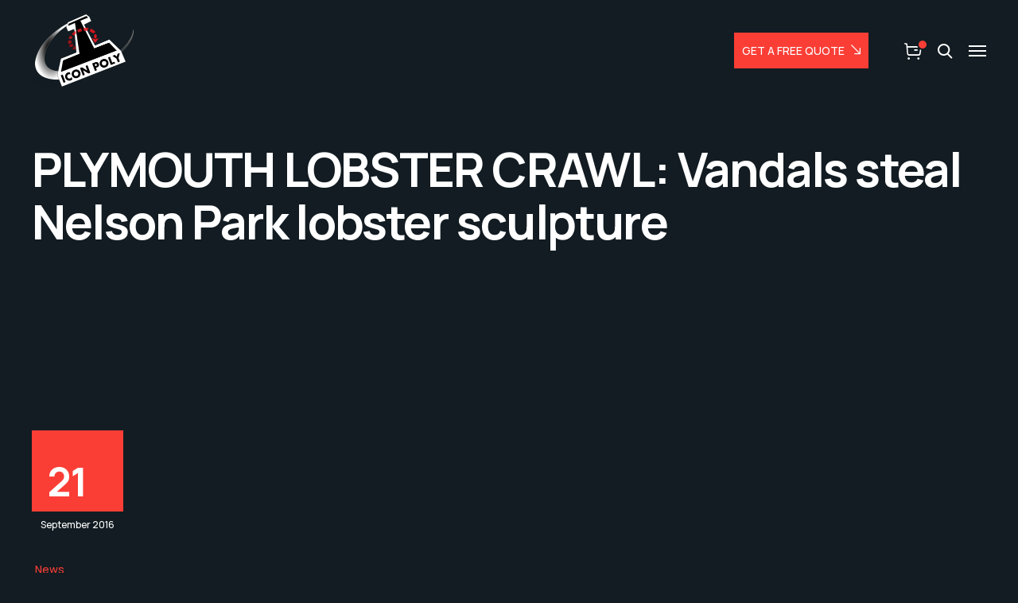

--- FILE ---
content_type: text/html; charset=UTF-8
request_url: https://iconpolystudio.com/plymouth-lobster-crawl-vandals-steal-nelson-park-lobster-sculpture/
body_size: 38007
content:

<!DOCTYPE html>
<html lang="en-US">
    <head>
        <meta http-equiv="Content-Type" content="text/html; charset=UTF-8">
        <meta name="viewport" content="width=device-width, initial-scale=1, maximum-scale=1">
        <meta http-equiv="X-UA-Compatible" content="IE=Edge">
        <link rel="pingback" href="https://iconpolystudio.com/xmlrpc.php">
        <meta name='robots' content='index, follow, max-image-preview:large, max-snippet:-1, max-video-preview:-1' />

	<!-- This site is optimized with the Yoast SEO plugin v25.4 - https://yoast.com/wordpress/plugins/seo/ -->
	<title>Vandals Steal Nelson Park Painted Lobster Sculpture | Icon Poly</title>
	<meta name="description" content="Public art displays are meant to be enjoyed by everyone. Learn about the recent vandalization of the Nelson Park painted lobster sculpture now at Icon Poly." />
	<link rel="canonical" href="https://iconpolystudio.com/plymouth-lobster-crawl-vandals-steal-nelson-park-lobster-sculpture/" />
	<meta property="og:locale" content="en_US" />
	<meta property="og:type" content="article" />
	<meta property="og:title" content="Vandals Steal Nelson Park Painted Lobster Sculpture | Icon Poly" />
	<meta property="og:description" content="Public art displays are meant to be enjoyed by everyone. Learn about the recent vandalization of the Nelson Park painted lobster sculpture now at Icon Poly." />
	<meta property="og:url" content="https://iconpolystudio.com/plymouth-lobster-crawl-vandals-steal-nelson-park-lobster-sculpture/" />
	<meta property="og:site_name" content="Icon Poly" />
	<meta property="article:publisher" content="https://www.facebook.com/iconpolystudio" />
	<meta property="article:published_time" content="2016-09-21T14:14:51+00:00" />
	<meta name="author" content="Kyle Vohland" />
	<meta name="twitter:card" content="summary_large_image" />
	<meta name="twitter:creator" content="@IconPoly" />
	<meta name="twitter:site" content="@IconPoly" />
	<meta name="twitter:label1" content="Written by" />
	<meta name="twitter:data1" content="Kyle Vohland" />
	<meta name="twitter:label2" content="Est. reading time" />
	<meta name="twitter:data2" content="2 minutes" />
	<!-- / Yoast SEO plugin. -->


<link rel='dns-prefetch' href='//www.google.com' />
<link rel='dns-prefetch' href='//fonts.googleapis.com' />
<link rel="alternate" type="application/rss+xml" title="Icon Poly &raquo; Feed" href="https://iconpolystudio.com/feed/" />
<link rel="alternate" type="application/rss+xml" title="Icon Poly &raquo; Comments Feed" href="https://iconpolystudio.com/comments/feed/" />
<link rel="alternate" type="application/rss+xml" title="Icon Poly &raquo; PLYMOUTH LOBSTER CRAWL: Vandals steal Nelson Park lobster sculpture Comments Feed" href="https://iconpolystudio.com/plymouth-lobster-crawl-vandals-steal-nelson-park-lobster-sculpture/feed/" />
<script type="text/javascript">
/* <![CDATA[ */
window._wpemojiSettings = {"baseUrl":"https:\/\/s.w.org\/images\/core\/emoji\/15.0.3\/72x72\/","ext":".png","svgUrl":"https:\/\/s.w.org\/images\/core\/emoji\/15.0.3\/svg\/","svgExt":".svg","source":{"concatemoji":"https:\/\/iconpolystudio.com\/wp-includes\/js\/wp-emoji-release.min.js?ver=6.6.4"}};
/*! This file is auto-generated */
!function(i,n){var o,s,e;function c(e){try{var t={supportTests:e,timestamp:(new Date).valueOf()};sessionStorage.setItem(o,JSON.stringify(t))}catch(e){}}function p(e,t,n){e.clearRect(0,0,e.canvas.width,e.canvas.height),e.fillText(t,0,0);var t=new Uint32Array(e.getImageData(0,0,e.canvas.width,e.canvas.height).data),r=(e.clearRect(0,0,e.canvas.width,e.canvas.height),e.fillText(n,0,0),new Uint32Array(e.getImageData(0,0,e.canvas.width,e.canvas.height).data));return t.every(function(e,t){return e===r[t]})}function u(e,t,n){switch(t){case"flag":return n(e,"\ud83c\udff3\ufe0f\u200d\u26a7\ufe0f","\ud83c\udff3\ufe0f\u200b\u26a7\ufe0f")?!1:!n(e,"\ud83c\uddfa\ud83c\uddf3","\ud83c\uddfa\u200b\ud83c\uddf3")&&!n(e,"\ud83c\udff4\udb40\udc67\udb40\udc62\udb40\udc65\udb40\udc6e\udb40\udc67\udb40\udc7f","\ud83c\udff4\u200b\udb40\udc67\u200b\udb40\udc62\u200b\udb40\udc65\u200b\udb40\udc6e\u200b\udb40\udc67\u200b\udb40\udc7f");case"emoji":return!n(e,"\ud83d\udc26\u200d\u2b1b","\ud83d\udc26\u200b\u2b1b")}return!1}function f(e,t,n){var r="undefined"!=typeof WorkerGlobalScope&&self instanceof WorkerGlobalScope?new OffscreenCanvas(300,150):i.createElement("canvas"),a=r.getContext("2d",{willReadFrequently:!0}),o=(a.textBaseline="top",a.font="600 32px Arial",{});return e.forEach(function(e){o[e]=t(a,e,n)}),o}function t(e){var t=i.createElement("script");t.src=e,t.defer=!0,i.head.appendChild(t)}"undefined"!=typeof Promise&&(o="wpEmojiSettingsSupports",s=["flag","emoji"],n.supports={everything:!0,everythingExceptFlag:!0},e=new Promise(function(e){i.addEventListener("DOMContentLoaded",e,{once:!0})}),new Promise(function(t){var n=function(){try{var e=JSON.parse(sessionStorage.getItem(o));if("object"==typeof e&&"number"==typeof e.timestamp&&(new Date).valueOf()<e.timestamp+604800&&"object"==typeof e.supportTests)return e.supportTests}catch(e){}return null}();if(!n){if("undefined"!=typeof Worker&&"undefined"!=typeof OffscreenCanvas&&"undefined"!=typeof URL&&URL.createObjectURL&&"undefined"!=typeof Blob)try{var e="postMessage("+f.toString()+"("+[JSON.stringify(s),u.toString(),p.toString()].join(",")+"));",r=new Blob([e],{type:"text/javascript"}),a=new Worker(URL.createObjectURL(r),{name:"wpTestEmojiSupports"});return void(a.onmessage=function(e){c(n=e.data),a.terminate(),t(n)})}catch(e){}c(n=f(s,u,p))}t(n)}).then(function(e){for(var t in e)n.supports[t]=e[t],n.supports.everything=n.supports.everything&&n.supports[t],"flag"!==t&&(n.supports.everythingExceptFlag=n.supports.everythingExceptFlag&&n.supports[t]);n.supports.everythingExceptFlag=n.supports.everythingExceptFlag&&!n.supports.flag,n.DOMReady=!1,n.readyCallback=function(){n.DOMReady=!0}}).then(function(){return e}).then(function(){var e;n.supports.everything||(n.readyCallback(),(e=n.source||{}).concatemoji?t(e.concatemoji):e.wpemoji&&e.twemoji&&(t(e.twemoji),t(e.wpemoji)))}))}((window,document),window._wpemojiSettings);
/* ]]> */
</script>
<link rel='stylesheet' id='sbi_styles-css' href='https://iconpolystudio.com/wp-content/plugins/instagram-feed/css/sbi-styles.min.css?ver=6.6.1' type='text/css' media='all' />
<style id='wp-emoji-styles-inline-css' type='text/css'>

	img.wp-smiley, img.emoji {
		display: inline !important;
		border: none !important;
		box-shadow: none !important;
		height: 1em !important;
		width: 1em !important;
		margin: 0 0.07em !important;
		vertical-align: -0.1em !important;
		background: none !important;
		padding: 0 !important;
	}
</style>
<link rel='stylesheet' id='wp-block-library-css' href='https://iconpolystudio.com/wp-includes/css/dist/block-library/style.min.css?ver=6.6.4' type='text/css' media='all' />
<style id='classic-theme-styles-inline-css' type='text/css'>
/*! This file is auto-generated */
.wp-block-button__link{color:#fff;background-color:#32373c;border-radius:9999px;box-shadow:none;text-decoration:none;padding:calc(.667em + 2px) calc(1.333em + 2px);font-size:1.125em}.wp-block-file__button{background:#32373c;color:#fff;text-decoration:none}
</style>
<style id='global-styles-inline-css' type='text/css'>
:root{--wp--preset--aspect-ratio--square: 1;--wp--preset--aspect-ratio--4-3: 4/3;--wp--preset--aspect-ratio--3-4: 3/4;--wp--preset--aspect-ratio--3-2: 3/2;--wp--preset--aspect-ratio--2-3: 2/3;--wp--preset--aspect-ratio--16-9: 16/9;--wp--preset--aspect-ratio--9-16: 9/16;--wp--preset--color--black: #000000;--wp--preset--color--cyan-bluish-gray: #abb8c3;--wp--preset--color--white: #ffffff;--wp--preset--color--pale-pink: #f78da7;--wp--preset--color--vivid-red: #cf2e2e;--wp--preset--color--luminous-vivid-orange: #ff6900;--wp--preset--color--luminous-vivid-amber: #fcb900;--wp--preset--color--light-green-cyan: #7bdcb5;--wp--preset--color--vivid-green-cyan: #00d084;--wp--preset--color--pale-cyan-blue: #8ed1fc;--wp--preset--color--vivid-cyan-blue: #0693e3;--wp--preset--color--vivid-purple: #9b51e0;--wp--preset--gradient--vivid-cyan-blue-to-vivid-purple: linear-gradient(135deg,rgba(6,147,227,1) 0%,rgb(155,81,224) 100%);--wp--preset--gradient--light-green-cyan-to-vivid-green-cyan: linear-gradient(135deg,rgb(122,220,180) 0%,rgb(0,208,130) 100%);--wp--preset--gradient--luminous-vivid-amber-to-luminous-vivid-orange: linear-gradient(135deg,rgba(252,185,0,1) 0%,rgba(255,105,0,1) 100%);--wp--preset--gradient--luminous-vivid-orange-to-vivid-red: linear-gradient(135deg,rgba(255,105,0,1) 0%,rgb(207,46,46) 100%);--wp--preset--gradient--very-light-gray-to-cyan-bluish-gray: linear-gradient(135deg,rgb(238,238,238) 0%,rgb(169,184,195) 100%);--wp--preset--gradient--cool-to-warm-spectrum: linear-gradient(135deg,rgb(74,234,220) 0%,rgb(151,120,209) 20%,rgb(207,42,186) 40%,rgb(238,44,130) 60%,rgb(251,105,98) 80%,rgb(254,248,76) 100%);--wp--preset--gradient--blush-light-purple: linear-gradient(135deg,rgb(255,206,236) 0%,rgb(152,150,240) 100%);--wp--preset--gradient--blush-bordeaux: linear-gradient(135deg,rgb(254,205,165) 0%,rgb(254,45,45) 50%,rgb(107,0,62) 100%);--wp--preset--gradient--luminous-dusk: linear-gradient(135deg,rgb(255,203,112) 0%,rgb(199,81,192) 50%,rgb(65,88,208) 100%);--wp--preset--gradient--pale-ocean: linear-gradient(135deg,rgb(255,245,203) 0%,rgb(182,227,212) 50%,rgb(51,167,181) 100%);--wp--preset--gradient--electric-grass: linear-gradient(135deg,rgb(202,248,128) 0%,rgb(113,206,126) 100%);--wp--preset--gradient--midnight: linear-gradient(135deg,rgb(2,3,129) 0%,rgb(40,116,252) 100%);--wp--preset--font-size--small: 13px;--wp--preset--font-size--medium: 20px;--wp--preset--font-size--large: 36px;--wp--preset--font-size--x-large: 42px;--wp--preset--font-family--inter: "Inter", sans-serif;--wp--preset--font-family--cardo: Cardo;--wp--preset--spacing--20: 0.44rem;--wp--preset--spacing--30: 0.67rem;--wp--preset--spacing--40: 1rem;--wp--preset--spacing--50: 1.5rem;--wp--preset--spacing--60: 2.25rem;--wp--preset--spacing--70: 3.38rem;--wp--preset--spacing--80: 5.06rem;--wp--preset--shadow--natural: 6px 6px 9px rgba(0, 0, 0, 0.2);--wp--preset--shadow--deep: 12px 12px 50px rgba(0, 0, 0, 0.4);--wp--preset--shadow--sharp: 6px 6px 0px rgba(0, 0, 0, 0.2);--wp--preset--shadow--outlined: 6px 6px 0px -3px rgba(255, 255, 255, 1), 6px 6px rgba(0, 0, 0, 1);--wp--preset--shadow--crisp: 6px 6px 0px rgba(0, 0, 0, 1);}:where(.is-layout-flex){gap: 0.5em;}:where(.is-layout-grid){gap: 0.5em;}body .is-layout-flex{display: flex;}.is-layout-flex{flex-wrap: wrap;align-items: center;}.is-layout-flex > :is(*, div){margin: 0;}body .is-layout-grid{display: grid;}.is-layout-grid > :is(*, div){margin: 0;}:where(.wp-block-columns.is-layout-flex){gap: 2em;}:where(.wp-block-columns.is-layout-grid){gap: 2em;}:where(.wp-block-post-template.is-layout-flex){gap: 1.25em;}:where(.wp-block-post-template.is-layout-grid){gap: 1.25em;}.has-black-color{color: var(--wp--preset--color--black) !important;}.has-cyan-bluish-gray-color{color: var(--wp--preset--color--cyan-bluish-gray) !important;}.has-white-color{color: var(--wp--preset--color--white) !important;}.has-pale-pink-color{color: var(--wp--preset--color--pale-pink) !important;}.has-vivid-red-color{color: var(--wp--preset--color--vivid-red) !important;}.has-luminous-vivid-orange-color{color: var(--wp--preset--color--luminous-vivid-orange) !important;}.has-luminous-vivid-amber-color{color: var(--wp--preset--color--luminous-vivid-amber) !important;}.has-light-green-cyan-color{color: var(--wp--preset--color--light-green-cyan) !important;}.has-vivid-green-cyan-color{color: var(--wp--preset--color--vivid-green-cyan) !important;}.has-pale-cyan-blue-color{color: var(--wp--preset--color--pale-cyan-blue) !important;}.has-vivid-cyan-blue-color{color: var(--wp--preset--color--vivid-cyan-blue) !important;}.has-vivid-purple-color{color: var(--wp--preset--color--vivid-purple) !important;}.has-black-background-color{background-color: var(--wp--preset--color--black) !important;}.has-cyan-bluish-gray-background-color{background-color: var(--wp--preset--color--cyan-bluish-gray) !important;}.has-white-background-color{background-color: var(--wp--preset--color--white) !important;}.has-pale-pink-background-color{background-color: var(--wp--preset--color--pale-pink) !important;}.has-vivid-red-background-color{background-color: var(--wp--preset--color--vivid-red) !important;}.has-luminous-vivid-orange-background-color{background-color: var(--wp--preset--color--luminous-vivid-orange) !important;}.has-luminous-vivid-amber-background-color{background-color: var(--wp--preset--color--luminous-vivid-amber) !important;}.has-light-green-cyan-background-color{background-color: var(--wp--preset--color--light-green-cyan) !important;}.has-vivid-green-cyan-background-color{background-color: var(--wp--preset--color--vivid-green-cyan) !important;}.has-pale-cyan-blue-background-color{background-color: var(--wp--preset--color--pale-cyan-blue) !important;}.has-vivid-cyan-blue-background-color{background-color: var(--wp--preset--color--vivid-cyan-blue) !important;}.has-vivid-purple-background-color{background-color: var(--wp--preset--color--vivid-purple) !important;}.has-black-border-color{border-color: var(--wp--preset--color--black) !important;}.has-cyan-bluish-gray-border-color{border-color: var(--wp--preset--color--cyan-bluish-gray) !important;}.has-white-border-color{border-color: var(--wp--preset--color--white) !important;}.has-pale-pink-border-color{border-color: var(--wp--preset--color--pale-pink) !important;}.has-vivid-red-border-color{border-color: var(--wp--preset--color--vivid-red) !important;}.has-luminous-vivid-orange-border-color{border-color: var(--wp--preset--color--luminous-vivid-orange) !important;}.has-luminous-vivid-amber-border-color{border-color: var(--wp--preset--color--luminous-vivid-amber) !important;}.has-light-green-cyan-border-color{border-color: var(--wp--preset--color--light-green-cyan) !important;}.has-vivid-green-cyan-border-color{border-color: var(--wp--preset--color--vivid-green-cyan) !important;}.has-pale-cyan-blue-border-color{border-color: var(--wp--preset--color--pale-cyan-blue) !important;}.has-vivid-cyan-blue-border-color{border-color: var(--wp--preset--color--vivid-cyan-blue) !important;}.has-vivid-purple-border-color{border-color: var(--wp--preset--color--vivid-purple) !important;}.has-vivid-cyan-blue-to-vivid-purple-gradient-background{background: var(--wp--preset--gradient--vivid-cyan-blue-to-vivid-purple) !important;}.has-light-green-cyan-to-vivid-green-cyan-gradient-background{background: var(--wp--preset--gradient--light-green-cyan-to-vivid-green-cyan) !important;}.has-luminous-vivid-amber-to-luminous-vivid-orange-gradient-background{background: var(--wp--preset--gradient--luminous-vivid-amber-to-luminous-vivid-orange) !important;}.has-luminous-vivid-orange-to-vivid-red-gradient-background{background: var(--wp--preset--gradient--luminous-vivid-orange-to-vivid-red) !important;}.has-very-light-gray-to-cyan-bluish-gray-gradient-background{background: var(--wp--preset--gradient--very-light-gray-to-cyan-bluish-gray) !important;}.has-cool-to-warm-spectrum-gradient-background{background: var(--wp--preset--gradient--cool-to-warm-spectrum) !important;}.has-blush-light-purple-gradient-background{background: var(--wp--preset--gradient--blush-light-purple) !important;}.has-blush-bordeaux-gradient-background{background: var(--wp--preset--gradient--blush-bordeaux) !important;}.has-luminous-dusk-gradient-background{background: var(--wp--preset--gradient--luminous-dusk) !important;}.has-pale-ocean-gradient-background{background: var(--wp--preset--gradient--pale-ocean) !important;}.has-electric-grass-gradient-background{background: var(--wp--preset--gradient--electric-grass) !important;}.has-midnight-gradient-background{background: var(--wp--preset--gradient--midnight) !important;}.has-small-font-size{font-size: var(--wp--preset--font-size--small) !important;}.has-medium-font-size{font-size: var(--wp--preset--font-size--medium) !important;}.has-large-font-size{font-size: var(--wp--preset--font-size--large) !important;}.has-x-large-font-size{font-size: var(--wp--preset--font-size--x-large) !important;}
:where(.wp-block-post-template.is-layout-flex){gap: 1.25em;}:where(.wp-block-post-template.is-layout-grid){gap: 1.25em;}
:where(.wp-block-columns.is-layout-flex){gap: 2em;}:where(.wp-block-columns.is-layout-grid){gap: 2em;}
:root :where(.wp-block-pullquote){font-size: 1.5em;line-height: 1.6;}
</style>
<link rel='stylesheet' id='woocommerce-layout-css' href='https://iconpolystudio.com/wp-content/plugins/woocommerce/assets/css/woocommerce-layout.css?ver=9.5.2' type='text/css' media='all' />
<link rel='stylesheet' id='woocommerce-smallscreen-css' href='https://iconpolystudio.com/wp-content/plugins/woocommerce/assets/css/woocommerce-smallscreen.css?ver=9.5.2' type='text/css' media='only screen and (max-width: 768px)' />
<link rel='stylesheet' id='woocommerce-general-css' href='https://iconpolystudio.com/wp-content/plugins/woocommerce/assets/css/woocommerce.css?ver=9.5.2' type='text/css' media='all' />
<style id='woocommerce-inline-inline-css' type='text/css'>
.woocommerce form .form-row .required { visibility: visible; }
</style>
<link rel='stylesheet' id='industrium-theme-css' href='https://iconpolystudio.com/wp-content/themes/industrium/css/theme.css?ver=1.0.0' type='text/css' media='all' />
<style id='industrium-theme-inline-css' type='text/css'>

        .top-bar {
            color: #ffffff;
        }
    
        .top-bar a,
        .wrapper-info .top-bar-additional-text,
        .wrapper-contacts .contact-item,
        .wrapper-contacts .contact-item a,
        .wrapper-socials.top-bar-socials a {
            color: #ffffff;
        }
    
        .top-bar a:hover,
        .wrapper-contacts .contact-item:before,
        .wrapper-contacts .contact-item a:hover,
        .wrapper-socials.top-bar-socials a:hover {
            color: #fa3e36;
        }
        ul.top-bar-menu li:after,        
        .wrapper-contacts .contact-item:after {
            background-color: #fa3e36;
        }
    
        .top-bar {
            border-color: #121c22;
        }
    
    .wrapper-socials.top-bar-socials li,
    .wrapper-socials.top-bar-socials li:first-child {
        border-color: #43413e;
    }
        .top-bar {
            background-color: #121c22;
        }
    
        .header,
        .mobile-header,
        .callback .callback-title {
            color: #ffffff;
        }
    
        .header a,
        .header .main-menu > li > a,
        .header .logo-link .logo-site-name,
        .header .header-icon,
        .mobile-header a,
        .mobile-header .logo-link .logo-site-name,
        .mobile-header .header-icon,
        .mobile-header-menu-container a,
        .mobile-header-menu-container .logo-link .logo-site-name,
        .mobile-header-menu-container .header-icon,
        .mini-cart .mini-cart-trigger,
        .mini-cart .mini-cart-trigger:hover,
        .mobile-header-menu-container,
        .header-type-2 .dropdown-trigger .dropdown-trigger-item:before,
        .header-type-3 .dropdown-trigger .dropdown-trigger-item:before,
        .callback .callback-text,
        .site-search .site-search-close:hover
        .mobile-header-menu-container .main-menu > li .sub-menu-trigger,
        .mobile-header-menu-container .header-mobile-contacts .contact-item.contact-item-email a:hover {
            color: #ffffff;
        }
        .mobile-header .menu-trigger .hamburger span,
        .header .main-menu:not(.menu-checks) > li.menu-item-has-children > a:after {
            background-color: #ffffff;
        }
        .header-callback-container {
            border-color: #ffffff;
        }
    
    	.mobile-header-menu-container .header-mobile-contacts .contact-item .contact-item-title {
    		color: #818181;
    	}
        .site-search .search-form .search-form-field::-webkit-input-placeholder {
            color: rgba(129,129,129, 0.75);
        }
        .site-search .search-form .search-form-field:-moz-placeholder {
            color: rgba(129,129,129, 0.75);
        }
        .site-search .search-form .search-form-field::-moz-placeholder {
            color: rgba(129,129,129, 0.75);
        }
        .site-search .search-form .search-form-field:-ms-input-placeholder {
            color: rgba(129,129,129, 0.75);
        }
    
        .mobile-header-menu-container .header-mobile-contacts .contact-item:before,
        .mobile-header-menu-container .main-menu > li.active > .sub-menu-trigger,
        .header .main-menu > li > a:hover,
        .header .main-menu > li.current-menu-ancestor > a,
        .header .main-menu > li.current-menu-parent > a,
        .header .main-menu > li.current-menu-item > a,
        .mobile-header-menu-container .main-menu li.active > a,
        .mobile-header-menu-container .main-menu li.current-menu-ancestor > a,
        .mobile-header-menu-container .main-menu li.current-menu-parent > a,
        .mobile-header-menu-container .main-menu li.current-menu-item > a,
        .mobile-header-menu-container .main-menu li.active > .sub-menu-trigger,
        .mobile-header-menu-container .main-menu li.current-menu-ancestor > .sub-menu-trigger,
        .mobile-header-menu-container .main-menu li.current-menu-parent > .sub-menu-trigger,
        .header .dropdown-trigger .dropdown-trigger-item:hover:before,
        .callback:before,
        .site-search .site-search-close,
        .mobile-header-menu-container .header-mobile-contacts .contact-item.contact-item-email a {
            color: #fa3e36;
        }
        .header-icons-container .header-button-container .industrium-button,
        .header .main-menu > li > a:before,
        .header .main-menu:not(.menu-checks) > li.menu-item-has-children > a:hover:after,
        .header .main-menu:not(.menu-checks) > li.menu-item-has-children.current-menu-ancestor > a:after,
        .header .main-menu:not(.menu-checks) > li.menu-item-has-children.current-menu-parent > a:after,
        .header .main-menu:not(.menu-checks) > li.menu-item-has-children.current-menu-item > a:after {
            background-color: #fa3e36;
        }
    
        .site-search,
        .header-type-3 .dropdown-trigger,
        .mini-cart .mini-cart-panel:before,
        .mobile-header-menu-container .main-menu > li > ul.sub-menu,
        .mobile-header-menu-container .main-menu > li {
            border-color: #d3d3d3;
        }
    
        .header,
        .mobile-header,
        .site-search,
        .mobile-header-menu-container,
        .header.sticky-header-on.sticky-ready .sticky-wrapper,
        .mobile-header.sticky-header-on.sticky-ready .sticky-wrapper,
        .header-icons-container.icons-container-big {
            background-color: #121c22;
        }
     
        .mobile-header .industrium-button, 
        .mobile-header-menu-container .industrium-button,
        .mobile-header .industrium-button:hover, 
        .mobile-header-menu-container .industrium-button:hover {
            color: #fa3e36;
        }
    
        .mobile-header-menu-container .header-mobile-socials .mobile-menu-socials li {
            border-color: #fa3e36;
        }
        .mobile-header .industrium-button, 
        .mobile-header-menu-container .industrium-button {
            background-image: linear-gradient(0deg, #fa3e36 0%, #fa3e36 100%);
        }
        .mobile-header-menu-container .header-mobile-socials .mobile-menu-socials li a:after {
        	background-color: #fa3e36;
        }
            
        .header .industrium-button,        
        .header .industrium-button:hover {
            color: #ffffff;
        }
            
        .mobile-header-menu-container .header-mobile-socials .mobile-menu-socials li a:hover,
        .mobile-header-menu-container .header-mobile-socials .mobile-menu-socials li a {
            color: #17262f;
        }
    
    
        .page-title-container .page-title-additional {
            color: #ffffff;
        }
    
        .page-title-wrapper,
        .body-container .page-title-wrapper a,
        .edit-post-visual-editor__post-title-wrapper,
        .edit-post-visual-editor__post-title-wrapper a {
            color: #ffffff;
        }
        .breadcrumbs .delimiter,
        .page-title-container.page-title-decorated:before {
            background-color: #ffffff;
        }
    
        .body-container .page-title-wrapper a:hover,
        .edit-post-visual-editor__post-title-wrapper a:hover {
            color: #fa3e36;
        }
    
        .page-title-container,
        .page-title-container.page-title-decorated:after,
        .edit-post-visual-editor__post-title-wrapper {
            background-color: #121c22;
        }
        
        .footer,
        .footer .widget_text,
        .footer-widgets .widget_industrium_featured_posts_widget .featured-posts-item-link,
        .footer-widgets .widget_recent_entries ul li a,
        .footer-widgets .wp-block-latest-posts li a,
        .footer-widgets .widget_recent_comments ul .recentcomments,
        .footer-widgets .widget_nav_menu ul li a, 
        .footer-widgets .widget_industrium_nav_menu_widget ul li a,
        .footer-widgets .widget_tag_cloud .tagcloud .tag-cloud-link,
        .footer-widgets .widget_categories ul li:hover li {
            color: #ffffff;
        }
    
        .footer h1,
        .footer h2,
        .footer h3,
        .footer h4,
        .footer h5,
        .footer h6,
        .footer .widget-title,
        .footer .wpforms-form .wpforms-title,
        .footer a:hover,
        .footer input,
        .footer textarea,
        .footer select,
        .footer .wrapper-socials a,
        .footer .widget_industrium_contacts_widget .industrium-contacts-widget-field,
        .footer .widget_industrium_banner_widget .banner-widget-wrapper,
        .footer .widget_industrium_banner_widget .banner-widget-wrapper .banner-title,
        .footer .widget_search .search-form .search-form-icon,
        .footer .widget_calendar .wp-calendar-nav a:hover, 
        .footer .wp-block-calendar .wp-calendar-nav a:hover,
        .footer .widget_archive .post-count,
        .footer .wp-block-archives .post-count,
        .footer .widget_categories .post-count, 
        .footer .wp-block-categories .post-count,
        .footer .widget_rss cite,
        .footer .wp-block-rss .wp-block-rss__item-author,
        .footer .widget_media_gallery .gallery .gallery-icon a:after,
        .footer .widget_media_audio .mejs-container .mejs-button > button,
        .footer .widget_media_audio .mejs-container .mejs-time,
        .footer .widget_media_audio .mejs-container .mejs-duration,
        .footer .wp-video .mejs-container .mejs-button > button,
        .footer .wp-video .mejs-container .mejs-time,
        .footer .wp-video .mejs-container .mejs-duration,
        .footer-widgets ul li a,
        .footer-widgets .widget_industrium_contacts_widget .industrium-contacts-widget-field,
        .footer-widgets input[type="text"],
        .footer-widgets input[type="email"],
        .footer-widgets input[type="url"],
        .footer-widgets input[type="password"],
        .footer-widgets input[type="search"],
        .footer-widgets input[type="number"],
        .footer-widgets input[type="tel"],
        .footer-widgets input[type="range"],
        .footer-widgets input[type="date"],
        .footer-widgets input[type="month"],
        .footer-widgets input[type="week"],
        .footer-widgets input[type="time"],
        .footer-widgets input[type="datetime"],
        .footer-widgets input[type="datetime-local"],
        .footer-widgets input[type="color"],
        .footer-widgets select,
        .footer-widgets .select2-container .select2-selection--single,
        .footer-widgets textarea,
        .footer-widgets div.wpforms-container.wpforms-container-full .wpforms-form input[type="text"],
        .footer-widgets div.wpforms-container.wpforms-container-full .wpforms-form input[type="email"],
        .footer-widgets div.wpforms-container.wpforms-container-full .wpforms-form input[type="url"],
        .footer-widgets div.wpforms-container.wpforms-container-full .wpforms-form input[type="password"],
        .footer-widgets div.wpforms-container.wpforms-container-full .wpforms-form input[type="search"],
        .footer-widgets div.wpforms-container.wpforms-container-full .wpforms-form input[type="number"],
        .footer-widgets div.wpforms-container.wpforms-container-full .wpforms-form input[type="tel"],
        .footer-widgets div.wpforms-container.wpforms-container-full .wpforms-form input[type="date"],
        .footer-widgets div.wpforms-container.wpforms-container-full .wpforms-form input[type="month"],
        .footer-widgets div.wpforms-container.wpforms-container-full .wpforms-form input[type="week"],
        .footer-widgets div.wpforms-container.wpforms-container-full .wpforms-form input[type="time"],
        .footer-widgets div.wpforms-container.wpforms-container-full .wpforms-form input[type="datetime"],
        .footer-widgets div.wpforms-container.wpforms-container-full .wpforms-form input[type="datetime-local"],
        .footer-widgets div.wpforms-container.wpforms-container-full .wpforms-form input[type="color"],
        .footer-widgets div.wpforms-container.wpforms-container-full .wpforms-form select,
        .footer-widgets div.wpforms-container.wpforms-container-full .wpforms-form textarea,
        .footer-widgets .select2-container--default .select2-results__option.select2-results__option--highlighted[aria-selected], 
        .footer-widgets .select2-container--default .select2-results__option.select2-results__option--highlighted[data-selected],
        .footer-widgets .widget_search .search-form .search-form-icon,
        .footer-widgets .widget_industrium_featured_posts_widget .featured-posts-item-link,
        .footer-widgets .widget_recent_entries ul li a,
        .footer-widgets .wp-block-latest-posts li a,
        .footer-widgets .widget_recent_comments ul .recentcomments a,
        .footer-widgets .wp-block-latest-comments li a,
        .footer-widgets .widget_calendar .wp-calendar-nav a,
        .footer-widgets .wp-block-calendar .wp-calendar-nav a,        
        .footer-widgets .widget_calendar table thead th, 
        .footer-widgets .wp-block-calendar table thead th,        
        .footer-widgets .widget_calendar table tbody td#today, 
        .footer-widgets .wp-block-calendar table tbody td#today,
        .footer-widgets .widget_calendar table tbody td#today a, 
        .footer-widgets .wp-block-calendar table tbody td#today a,
        .footer-widgets .widget_rss cite,
        .footer-widgets .widget_rss ul a.rsswidget,
        .footer-widgets .wp-block-rss .wp-block-rss__item-title a,
        .footer-widgets .wp-block-rss .wp-block-rss__item-author,
        .footer-widgets .widget .widget-title a,        
        .footer-widgets .widget_pages .widget-wrapper > ul li > a,
        .footer-widgets .widget_meta ul li > a,
        .footer-widgets .widget_categories ul li > a, 
        .footer-widgets .widget_categories ul li .widget-archive-trigger, 
        .footer-widgets .widget_archive ul li > a,
        .footer-widgets .wp-block-archives li > a,
        .footer-widgets .wp-block-search .wp-block-search__label,
        .footer-widgets .wp-block-search.wp-block-search__button-inside .wp-block-search__inside-wrapper .wp-block-search__button.has-icon,
        .footer .footer-menu li a,
        .footer-widgets .wp-block-loginout,
        .footer-widgets .wp-block-loginout a,
        .footer-widgets .wp-block-social-links:not(.is-style-logos-only):not(.is-style-pill-shape):not(.has-icon-color) .wp-block-social-link svg,
        .footer-widgets .widget_industrium_contacts_widget .industrium-contacts-widget-link:before,
        .footer-widgets .widget_industrium_contacts_widget .industrium-contacts-widget-link a,
        .body-container .footer-scroll-top button,
        .footer-widgets .widget_calendar table tbody a, 
        .footer-widgets .wp-block-calendar table tbody a,
        .footer-widgets.mc4wp-form .mc4wp-form-fields input[type="submit"]:hover, 
        .footer-widgets .mc4wp-form .mc4wp-form-fields button:hover {
            color: #ffffff;
        }
        .footer .widget_media_audio .mejs-controls .mejs-horizontal-volume-slider .mejs-horizontal-volume-current, 
        .footer .widget_media_audio .mejs-controls .mejs-time-rail .mejs-time-loaded,
        .footer .wp-video .mejs-volume-current,
        .footer .wp-video .mejs-volume-handle,
        .footer-section + .footer-section:before,
        .footer.footer-decorated:after {
            background-color: #ffffff;
        }
        .footer .content-inner ul:not([class*="elementor"]) > li:not([class*="elementor"]):before,
        .footer .content-single-post ul:not([class*="elementor"]) > li:not([class*="elementor"]):before,
        .footer .single_portfolio_content ul:not([class*="elementor"]) > li:not([class*="elementor"]):before,
        .footer .industrium_comments__item-text ul:not([class*="elementor"]) > li:not([class*="elementor"]):before,
        .footer .single_recipe_content ul:not([class*="elementor"]) > li:not([class*="elementor"]):before {
            border-color: #ffffff;
        }
        .footer .widget_media_audio .mejs-controls .mejs-horizontal-volume-slider .mejs-horizontal-volume-total, 
        .footer .widget_media_audio .mejs-controls .mejs-time-rail .mejs-time-total,
        .footer .mejs-controls .mejs-horizontal-volume-slider .mejs-horizontal-volume-total, 
        .footer .mejs-controls .mejs-time-rail .mejs-time-total,
        .footer .mejs-volume-total {
            background-color: rgba(255,255,255, 0.4);
        }
            
        .footer .footer-additional-menu li a,
        .footer-widgets .widget_calendar table tbody td, 
        .footer-widgets .wp-block-calendar table tbody td,
        .footer .widget_categories li.cat-item-hierarchical, 
        .footer .wp-block-categories li.cat-item-hierarchical,
        .footer .widget_industrium_featured_posts_widget .featured-posts-item-date,
        .footer .widget_pages .widget-archive-trigger,
        .footer .widget_nav_menu .widget-menu-trigger,
        .footer .select2-container--default .select2-selection--single .select2-selection__placeholder,
        .footer-widgets .widget_industrium_featured_posts_widget .featured-posts-item-date,
        .footer-widgets .widget_recent_entries ul li .post-date,
        .footer-widgets .wp-block-latest-posts li .wp-block-latest-posts__post-date,
        .footer-widgets .widget_rss .rss-date,
        .footer-widgets .wp-block-rss .wp-block-rss__item-publish-date,
        .footer-widgets .widget_calendar .wp-calendar-nav a,
        .footer-widgets .widget_calendar table thead th,
        .footer-widgets .wp-block-latest-comments li .wp-block-latest-comments__comment-meta,
        .footer-widgets .widget_industrium_contacts_widget .field-label,
        .footer-copyrights-container,
        .footer-additional-menu li + li:before {
            color: #ffffff;
        }
        .footer .input-floating-wrap .floating-placeholder,
        .footer input[type="text"]::-webkit-input-placeholder,
        .footer input[type="email"]::-webkit-input-placeholder,
        .footer input[type="url"]::-webkit-input-placeholder,
        .footer input[type="password"]::-webkit-input-placeholder,
        .footer input[type="search"]::-webkit-input-placeholder,
        .footer input[type="tel"]::-webkit-input-placeholder, 
        .footer input[type="number"]::-webkit-input-placeholder, 
        .footer input[type="date"]::-webkit-input-placeholder, 
        .footer input[type="month"]::-webkit-input-placeholder, 
        .footer input[type="week"]::-webkit-input-placeholder, 
        .footer input[type="time"]::-webkit-input-placeholder, 
        .footer input[type="datetime"]::-webkit-input-placeholder, 
        .footer input[type="datetime-local"]::-webkit-input-placeholder, 
        .footer textarea::-webkit-input-placeholder,
        .footer div.wpforms-container.wpforms-container-full .wpforms-form input[type="text"]::-webkit-input-placeholder, 
        .footer div.wpforms-container.wpforms-container-full .wpforms-form input[type="email"]::-webkit-input-placeholder, 
        .footer div.wpforms-container.wpforms-container-full .wpforms-form input[type="url"]::-webkit-input-placeholder, 
        .footer div.wpforms-container.wpforms-container-full .wpforms-form input[type="password"]::-webkit-input-placeholder, 
        .footer div.wpforms-container.wpforms-container-full .wpforms-form input[type="search"]::-webkit-input-placeholder, 
        .footer div.wpforms-container.wpforms-container-full .wpforms-form input[type="number"]::-webkit-input-placeholder, 
        .footer div.wpforms-container.wpforms-container-full .wpforms-form input[type="tel"]::-webkit-input-placeholder,
        .footer div.wpforms-container.wpforms-container-full .wpforms-form input[type="date"]::-webkit-input-placeholder,
        .footer div.wpforms-container.wpforms-container-full .wpforms-form input[type="month"]::-webkit-input-placeholder, 
        .footer div.wpforms-container.wpforms-container-full .wpforms-form input[type="week"]::-webkit-input-placeholder, 
        .footer div.wpforms-container.wpforms-container-full .wpforms-form input[type="time"]::-webkit-input-placeholder, 
        .footer div.wpforms-container.wpforms-container-full .wpforms-form input[type="datetime"]::-webkit-input-placeholder, 
        .footer div.wpforms-container.wpforms-container-full .wpforms-form input[type="datetime-local"]::-webkit-input-placeholder, 
        .footer div.wpforms-container.wpforms-container-full .wpforms-form textarea::-webkit-input-placeholder {
             color: #ffffff;
        }
        .footer input[type="text"]:-moz-placeholder,
        .footer input[type="url"]:-moz-placeholder,
        .footer input[type="email"]:-moz-placeholder,
        .footer input[type="password"]:-moz-placeholder,
        .footer input[type="search"]:-moz-placeholder,
        .footer input[type="tel"]:-moz-placeholder, 
        .footer input[type="number"]:-moz-placeholder, 
        .footer input[type="date"]:-moz-placeholder, 
        .footer input[type="month"]:-moz-placeholder, 
        .footer input[type="week"]:-moz-placeholder, 
        .footer input[type="time"]:-moz-placeholder, 
        .footer input[type="datetime"]:-moz-placeholder, 
        .footer input[type="datetime-local"]:-moz-placeholder, 
        .footer textarea:-moz-placeholder,
        .footer div.wpforms-container.wpforms-container-full .wpforms-form input[type="text"]:-moz-placeholder, 
        .footer div.wpforms-container.wpforms-container-full .wpforms-form input[type="email"]:-moz-placeholder, 
        .footer div.wpforms-container.wpforms-container-full .wpforms-form input[type="url"]:-moz-placeholder, 
        .footer div.wpforms-container.wpforms-container-full .wpforms-form input[type="password"]:-moz-placeholder, 
        .footer div.wpforms-container.wpforms-container-full .wpforms-form input[type="search"]:-moz-placeholder, 
        .footer div.wpforms-container.wpforms-container-full .wpforms-form input[type="number"]:-moz-placeholder, 
        .footer div.wpforms-container.wpforms-container-full .wpforms-form input[type="tel"]:-moz-placeholder,
        .footer div.wpforms-container.wpforms-container-full .wpforms-form input[type="date"]:-moz-placeholder,
        .footer div.wpforms-container.wpforms-container-full .wpforms-form input[type="month"]:-moz-placeholder, 
        .footer div.wpforms-container.wpforms-container-full .wpforms-form input[type="week"]:-moz-placeholder, 
        .footer div.wpforms-container.wpforms-container-full .wpforms-form input[type="time"]:-moz-placeholder, 
        .footer div.wpforms-container.wpforms-container-full .wpforms-form input[type="datetime"]:-moz-placeholder, 
        .footer div.wpforms-container.wpforms-container-full .wpforms-form input[type="datetime-local"]:-moz-placeholder, 
        .footer div.wpforms-container.wpforms-container-full .wpforms-form textarea:-moz-placeholder {
             color: #ffffff;
        }
        .footer input[type="text"]::-moz-placeholder,
        .footer input[type="url"]::-moz-placeholder,
        .footer input[type="email"]::-moz-placeholder,
        .footer input[type="password"]::-moz-placeholder,
        .footer input[type="search"]::-moz-placeholder,
        .footer input[type="tel"]::-moz-placeholder, 
        .footer input[type="number"]::-moz-placeholder, 
        .footer input[type="date"]::-moz-placeholder, 
        .footer input[type="month"]::-moz-placeholder, 
        .footer input[type="week"]::-moz-placeholder, 
        .footer input[type="time"]::-moz-placeholder, 
        .footer input[type="datetime"]::-moz-placeholder, 
        .footer input[type="datetime-local"]::-moz-placeholder, 
        .footer textarea::-moz-placeholder,
        .footer div.wpforms-container.wpforms-container-full .wpforms-form input[type="text"]::-moz-placeholder, 
        .footer div.wpforms-container.wpforms-container-full .wpforms-form input[type="email"]::-moz-placeholder, 
        .footer div.wpforms-container.wpforms-container-full .wpforms-form input[type="url"]::-moz-placeholder, 
        .footer div.wpforms-container.wpforms-container-full .wpforms-form input[type="password"]::-moz-placeholder, 
        .footer div.wpforms-container.wpforms-container-full .wpforms-form input[type="search"]::-moz-placeholder, 
        .footer div.wpforms-container.wpforms-container-full .wpforms-form input[type="number"]::-moz-placeholder, 
        .footer div.wpforms-container.wpforms-container-full .wpforms-form input[type="tel"]::-moz-placeholder,
        .footer div.wpforms-container.wpforms-container-full .wpforms-form input[type="date"]::-moz-placeholder,
        .footer div.wpforms-container.wpforms-container-full .wpforms-form input[type="month"]::-moz-placeholder, 
        .footer div.wpforms-container.wpforms-container-full .wpforms-form input[type="week"]::-moz-placeholder, 
        .footer div.wpforms-container.wpforms-container-full .wpforms-form input[type="time"]::-moz-placeholder, 
        .footer div.wpforms-container.wpforms-container-full .wpforms-form input[type="datetime"]::-moz-placeholder, 
        .footer div.wpforms-container.wpforms-container-full .wpforms-form input[type="datetime-local"]::-moz-placeholder, 
        .footer div.wpforms-container.wpforms-container-full .wpforms-form textarea::-moz-placeholder {
             color: #ffffff;
        }
        .footer input[type="text"]:-ms-input-placeholder,
        .footer input[type="email"]:-ms-input-placeholder,
        .footer input[type="url"]:-ms-input-placeholder,
        .footer input[type="password"]:-ms-input-placeholder,
        .footer input[type="search"]:-ms-input-placeholder,
        .footer input[type="tel"]:-ms-input-placeholder, 
        .footer input[type="number"]:-ms-input-placeholder, 
        .footer input[type="date"]:-ms-input-placeholder, 
        .footer input[type="month"]:-ms-input-placeholder, 
        .footer input[type="week"]:-ms-input-placeholder, 
        .footer input[type="time"]:-ms-input-placeholder, 
        .footer input[type="datetime"]:-ms-input-placeholder, 
        .footer input[type="datetime-local"]:-ms-input-placeholder, 
        .footer textarea:-ms-input-placeholder,
        .footer div.wpforms-container.wpforms-container-full .wpforms-form input[type="text"]:-ms-input-placeholder, 
        .footer div.wpforms-container.wpforms-container-full .wpforms-form input[type="email"]:-ms-input-placeholder, 
        .footer div.wpforms-container.wpforms-container-full .wpforms-form input[type="url"]:-ms-input-placeholder, 
        .footer div.wpforms-container.wpforms-container-full .wpforms-form input[type="password"]:-ms-input-placeholder, 
        .footer div.wpforms-container.wpforms-container-full .wpforms-form input[type="search"]:-ms-input-placeholder, 
        .footer div.wpforms-container.wpforms-container-full .wpforms-form input[type="number"]:-ms-input-placeholder, 
        .footer div.wpforms-container.wpforms-container-full .wpforms-form input[type="tel"]:-ms-input-placeholder,
        .footer div.wpforms-container.wpforms-container-full .wpforms-form input[type="date"]:-ms-input-placeholder,
        .footer div.wpforms-container.wpforms-container-full .wpforms-form input[type="month"]:-ms-input-placeholder, 
        .footer div.wpforms-container.wpforms-container-full .wpforms-form input[type="week"]:-ms-input-placeholder, 
        .footer div.wpforms-container.wpforms-container-full .wpforms-form input[type="time"]:-ms-input-placeholder, 
        .footer div.wpforms-container.wpforms-container-full .wpforms-form input[type="datetime"]:-ms-input-placeholder, 
        .footer div.wpforms-container.wpforms-container-full .wpforms-form input[type="datetime-local"]:-ms-input-placeholder, 
        .footer div.wpforms-container.wpforms-container-full .wpforms-form textarea:-ms-input-placeholder {
            color: #ffffff;
        }
        .footer-widgets .widget_categories ul > li:before, 
        .footer-widgets ul.wp-block-categories > li:before,
        .footer-widgets .widget_archive ul li:before,
        .footer-widgets .wp-block-archives li:before,
        .footer-widgets .widget_recent_comments ul .recentcomments:before,
        .footer-widgets .widget_pages .widget-wrapper > ul > li:before,
        .footer-widgets .widget_meta ul li:before,
        .footer-widgets .wp-block-latest-comments li:before {
            background-color: rgba(255,255,255, 0.6);
        }
        
        .footer a,
        .footer-widgets ul li a:hover,
        .footer .footer-additional-menu li a:hover,
        .footer .widget_recent_comments ul .recentcomments .comment-author-link a:hover,
        .footer .widget_media_audio .mejs-container .mejs-button > button:hover,
        .footer .wp-video .mejs-container .mejs-button > button:hover,
        .error-404-footer .wrapper-socials a:hover, 
        .footer-widgets .widget_industrium_banner_widget .industrium-contacts-widget-field:before,
        .footer-widgets .widget_search .search-form .search-form-icon:hover,
        .footer-widgets .widget_categories ul > li:hover, 
        .footer-widgets .widget_categories ul li:hover > a, 
        .footer-widgets ul.wp-block-categories li:hover:before,
        .footer-widgets ul.wp-block-categories li:hover > a,
        .footer-widgets .widget_industrium_featured_posts_widget .featured-posts-item-link:hover,
        .footer-widgets .widget_archive ul li:hover > a,
        .footer-widgets .widget_archive ul > li:hover,
        .footer-widgets .wp-block-archives li:hover > a,
        .footer-widgets .wp-block-archives > li:hover,
        .footer-widgets .widget_recent_entries ul li a:hover,
        .footer-widgets .wp-block-latest-posts li a:hover,
        .footer-widgets .widget_recent_comments ul .recentcomments a:hover,
        .footer-widgets .wp-block-latest-comments li a:hover,
        .footer-widgets .widget_pages .widget-wrapper > ul li:hover > a,
        .footer-widgets .widget_meta ul li:hover > a,
        .footer-widgets .widget_rss ul a.rsswidget:hover,
        .footer-widgets .wp-block-rss .wp-block-rss__item-title a:hover,
        .footer-widgets .widget .widget-title a:hover,
        .footer-widgets .wp-block-search.wp-block-search__button-inside .wp-block-search__inside-wrapper .wp-block-search__button.has-icon:hover,
        .footer .footer-menu li a:hover,
        .footer-widgets .wp-block-loginout a:hover,
        .footer-widgets .widget_calendar table caption, 
        .footer-widgets .wp-block-calendar table caption,
        .footer-widgets .widget_nav_menu ul li a:hover, 
        .footer-widgets .widget_nav_menu ul li.current-menu-item > a, 
        .footer-widgets .widget_nav_menu ul li.current-menu-ancestor > a, 
        .footer-widgets .widget_nav_menu ul li.current-menu-parent > a, 
        .footer-widgets .widget_nav_menu ul li.current_page_item > a, 
        .footer-widgets .widget_industrium_nav_menu_widget ul li a:hover, 
        .footer-widgets .widget_industrium_nav_menu_widget ul li.current-menu-item > a,
        .footer-widgets .widget_industrium_nav_menu_widget ul li.current-menu-ancestor > a,
        .footer-widgets .widget_industrium_nav_menu_widget ul li.current-menu-parent > a, 
        .footer-widgets .widget_industrium_nav_menu_widget ul li.current_page_item > a,
        .footer-widgets .widget_industrium_contacts_widget .industrium-contacts-widget-link a:hover,
        .footer-widgets.mc4wp-form .mc4wp-form-fields input[type="submit"], 
        .footer-widgets .mc4wp-form .mc4wp-form-fields button {
            color: #fa3e36;
        }
        .footer blockquote:before {
            color: rgba(250,62,54, .3);
        }
        .footer .widget_media_audio .mejs-controls .mejs-time-rail .mejs-time-current,
        .footer .wp-video .mejs-controls .mejs-time-rail .mejs-time-current,
        .footer .widget_media_audio .mejs-controls .mejs-time-rail .mejs-time-handle-content,
        .footer .wp-video .mejs-controls .mejs-time-rail .mejs-time-handle-content, 
        .footer-widgets .widget_nav_menu ul li a:before, 
        .footer-widgets .widget_industrium_nav_menu_widget ul li a:before,
        .footer-widgets .widget_categories ul > li:hover:before, 
        .footer-widgets ul.wp-block-categories > li:hover:before,
        .footer-widgets .widget_archive ul li:hover:before,
        .footer-widgets .wp-block-archives li:hover:before,
        .footer-widgets .widget_recent_comments ul .recentcomments:hover:before,
        .footer-widgets .widget_pages .widget-wrapper > ul > li:hover:before,
        .footer-widgets .widget_meta ul li:hover:before,
        .footer-widgets .wp-block-latest-comments li:hover:before,
        .footer-widgets .wp-block-gallery .wp-block-image a:before,
        .footer.footer-decorated:before,
        .body-container .footer-scroll-top button,
        .footer div.wpforms-container.wpforms-container-full .wpforms-form .wpforms-field-number-slider input[type="range"] {
            background-color: #fa3e36;
        }
        .footer .widget_media_audio .mejs-controls .mejs-time-rail .mejs-time-handle-content,
        .footer .wp-video .mejs-controls .mejs-time-rail .mejs-time-handle-content,
        .footer-widgets .widget_calendar table tbody td#today:before, 
        .footer-widgets .wp-block-calendar table tbody td#today:before {
            border-color: #fa3e36;
        }
        .footer div.wpforms-container.wpforms-container-full .wpforms-form .wpforms-field-number-slider input[type="range"]::-webkit-slider-thumb {
            background-color: #fa3e36;
        }
        .footer div.wpforms-container.wpforms-container-full .wpforms-form .wpforms-field-number-slider input[type="range"]::-moz-range-thumb {
             background-color: #fa3e36;
        }
        .footer div.wpforms-container.wpforms-container-full .wpforms-form .wpforms-field-number-slider input[type="range"]::-ms-thumb {
             background-color: #fa3e36;
        }
        .footer div.wpforms-container.wpforms-container-full .wpforms-form .wpforms-field-number-slider input[type="range"]:focus::-ms-thumb {
             background-color: #fa3e36;
        }
        .footer-special-text,
        .footer-special-text-container .footer-special-text {
            -webkit-text-stroke: 1px#fa3e36;
        }
    
        .footer-widgets input[type="text"],
        .footer-widgets input[type="email"],
        .footer-widgets input[type="url"],
        .footer-widgets input[type="password"],
        .footer-widgets input[type="search"],
        .footer-widgets input[type="number"],
        .footer-widgets input[type="tel"],
        .footer-widgets input[type="range"],
        .footer-widgets input[type="date"],
        .footer-widgets input[type="month"],
        .footer-widgets input[type="week"],
        .footer-widgets input[type="time"],
        .footer-widgets input[type="datetime"],
        .footer-widgets input[type="datetime-local"],
        .footer-widgets input[type="color"],
        .footer-widgets textarea,
        .footer-widgets .select2-container .select2-selection--single,
        .footer-widgets div.wpforms-container.wpforms-container-full .wpforms-form input[type="text"],
        .footer-widgets div.wpforms-container.wpforms-container-full .wpforms-form input[type="email"],
        .footer-widgets div.wpforms-container.wpforms-container-full .wpforms-form input[type="url"],
        .footer-widgets div.wpforms-container.wpforms-container-full .wpforms-form input[type="password"],
        .footer-widgets div.wpforms-container.wpforms-container-full .wpforms-form input[type="search"],
        .footer-widgets div.wpforms-container.wpforms-container-full .wpforms-form input[type="number"],
        .footer-widgets div.wpforms-container.wpforms-container-full .wpforms-form input[type="tel"],
        .footer-widgets div.wpforms-container.wpforms-container-full .wpforms-form input[type="date"],
        .footer-widgets div.wpforms-container.wpforms-container-full .wpforms-form input[type="month"],
        .footer-widgets div.wpforms-container.wpforms-container-full .wpforms-form input[type="week"],
        .footer-widgets div.wpforms-container.wpforms-container-full .wpforms-form input[type="time"],
        .footer-widgets div.wpforms-container.wpforms-container-full .wpforms-form input[type="datetime"],
        .footer-widgets div.wpforms-container.wpforms-container-full .wpforms-form input[type="datetime-local"],
        .footer-widgets div.wpforms-container.wpforms-container-full .wpforms-form input[type="color"],
        .footer-widgets div.wpforms-container.wpforms-container-full .wpforms-form select,
        .footer-widgets div.wpforms-container.wpforms-container-full .wpforms-form textarea,
        .footer-widgets .wp-block-search.wp-block-search__button-inside .wp-block-search__inside-wrapper,
        .footer-widgets div.wpforms-container.wpforms-container-full .wpforms-form .select-wrap,
        .footer-widgets .select-wrap,       
        .footer-widgets .select2-dropdown,
        .footer-widgets .select2-container--default .select2-search--dropdown .select2-search__field {
            border-color: #4a4f56;
        }
            
        .footer-widgets input[type="text"]:focus,
        .footer-widgets input[type="email"]:focus,
        .footer-widgets input[type="url"]:focus,
        .footer-widgets input[type="password"]:focus,
        .footer-widgets input[type="search"]:focus,
        .footer-widgets input[type="number"]:focus,
        .footer-widgets input[type="tel"]:focus,
        .footer-widgets input[type="range"]:focus,
        .footer-widgets input[type="date"]:focus,
        .footer-widgets input[type="month"]:focus,
        .footer-widgets input[type="week"]:focus,
        .footer-widgets input[type="time"]:focus,
        .footer-widgets input[type="datetime"]:focus,
        .footer-widgets input[type="datetime-local"]:focus,
        .footer-widgets input[type="color"]:focus,
        .footer-widgets textarea:focus,
        .footer-widgets div.wpforms-container.wpforms-container-full .wpforms-form input[type="text"]:focus,
        .footer-widgets div.wpforms-container.wpforms-container-full .wpforms-form input[type="email"]:focus,
        .footer-widgets div.wpforms-container.wpforms-container-full .wpforms-form input[type="url"]:focus,
        .footer-widgets div.wpforms-container.wpforms-container-full .wpforms-form input[type="password"]:focus,
        .footer-widgets div.wpforms-container.wpforms-container-full .wpforms-form input[type="search"]:focus,
        .footer-widgets div.wpforms-container.wpforms-container-full .wpforms-form input[type="number"]:focus,
        .footer-widgets div.wpforms-container.wpforms-container-full .wpforms-form input[type="tel"]:focus,
        .footer-widgets div.wpforms-container.wpforms-container-full .wpforms-form input[type="date"]:focus,
        .footer-widgets div.wpforms-container.wpforms-container-full .wpforms-form input[type="month"]:focus,
        .footer-widgets div.wpforms-container.wpforms-container-full .wpforms-form input[type="week"]:focus,
        .footer-widgets div.wpforms-container.wpforms-container-full .wpforms-form input[type="time"]:focus,
        .footer-widgets div.wpforms-container.wpforms-container-full .wpforms-form input[type="datetime"]:focus,
        .footer-widgets div.wpforms-container.wpforms-container-full .wpforms-form input[type="datetime-local"]:focus,
        .footer-widgets div.wpforms-container.wpforms-container-full .wpforms-form input[type="color"]:focus,
        .footer-widgets div.wpforms-container.wpforms-container-full .wpforms-form select:focus,
        .footer-widgets div.wpforms-container.wpforms-container-full .wpforms-form textarea:focus,
        .footer-widgets .wp-block-search.wp-block-search__button-inside .wp-block-search__inside-wrapper:focus-within,
        .footer-widgets div.wpforms-container.wpforms-container-full .wpforms-form .select-wrap:focus-within,
        .footer-widgets .select-wrap:focus-within {
             border-color: #abafb5;
        }
        .footer .widget_media_audio .mejs-container, 
        .footer .widget_media_audio .mejs-container .mejs-controls, 
        .footer .widget_media_audio .mejs-embed, 
        .footer .widget_media_audio .mejs-embed body,
        .footer .wp-video .mejs-container, 
        .footer .wp-video .mejs-container .mejs-controls, 
        .footer .wp-video .mejs-embed, 
        .footer .wp-video .mejs-embed body,
        .footer .mejs-volume-button > .mejs-volume-slider {
            background-color: #abafb5;
        }
    
        .footer,
        .footer-widgets .widget_calendar table tbody td#today:before, 
        .footer-widgets .wp-block-calendar table tbody td#today:before,
        .footer-widgets .select-wrap select,
        .footer-widgets div.wpforms-container.wpforms-container-full .wpforms-form .select-wrap select,
        .footer-widgets input[type="text"],
        .footer-widgets input[type="email"],
        .footer-widgets input[type="url"],
        .footer-widgets input[type="password"],
        .footer-widgets input[type="search"],
        .footer-widgets input[type="number"],
        .footer-widgets input[type="tel"],
        .footer-widgets input[type="range"],
        .footer-widgets input[type="date"],
        .footer-widgets input[type="month"],
        .footer-widgets input[type="week"],
        .footer-widgets input[type="time"],
        .footer-widgets input[type="datetime"],
        .footer-widgets input[type="datetime-local"],
        .footer-widgets input[type="color"],
        .footer-widgets textarea,
        .footer-widgets div.wpforms-container.wpforms-container-full .wpforms-form input[type="text"],
        .footer-widgets div.wpforms-container.wpforms-container-full .wpforms-form input[type="email"],
        .footer-widgets div.wpforms-container.wpforms-container-full .wpforms-form input[type="url"],
        .footer-widgets div.wpforms-container.wpforms-container-full .wpforms-form input[type="password"],
        .footer-widgets div.wpforms-container.wpforms-container-full .wpforms-form input[type="search"],
        .footer-widgets div.wpforms-container.wpforms-container-full .wpforms-form input[type="number"],
        .footer-widgets div.wpforms-container.wpforms-container-full .wpforms-form input[type="tel"],
        .footer-widgets div.wpforms-container.wpforms-container-full .wpforms-form input[type="date"],
        .footer-widgets div.wpforms-container.wpforms-container-full .wpforms-form input[type="month"],
        .footer-widgets div.wpforms-container.wpforms-container-full .wpforms-form input[type="week"],
        .footer-widgets div.wpforms-container.wpforms-container-full .wpforms-form input[type="time"],
        .footer-widgets div.wpforms-container.wpforms-container-full .wpforms-form input[type="datetime"],
        .footer-widgets div.wpforms-container.wpforms-container-full .wpforms-form input[type="datetime-local"],
        .footer-widgets div.wpforms-container.wpforms-container-full .wpforms-form input[type="color"],
        .footer-widgets div.wpforms-container.wpforms-container-full .wpforms-form select,
        .footer-widgets div.wpforms-container.wpforms-container-full .wpforms-form textarea {
            background-color: #121c22;
        }        
        .footer .wrapper-socials a:hover,
        .footer .wp-block-social-links:not(.is-style-logos-only):not(.is-style-pill-shape):not(.has-icon-color) .wp-block-social-link a:hover svg,
        .body-container .footer-scroll-top button:hover {
            color: #121c22;
        }
    
        .footer-widgets input[type="checkbox"],
        .footer-widgets div.wpforms-container.wpforms-container-full .wpforms-form input[type="checkbox"],
        .woocommerce .footer-widgets form .form-row input[type="checkbox"].input-checkbox,
        .footer-widgets input[type="radio"],
        .footer-widgets div.wpforms-container.wpforms-container-full .wpforms-form input[type="radio"],
        .footer-widgets .wp-block-calendar,
        .footer-widgets .widget_calendar .calendar_wrap {
            background-color: #222628;
        }
    
        .footer-widgets .industrium-button,
        .footer-widgets .button,
        .footer-widgets input[type="submit"],
        .footer-widgets input[type="reset"],
        .footer-widgets input[type="button"],
        .footer-widgets button,
        .footer-widgets .widget_calendar table tbody td#today a,
        .footer-widgets .wp-block-gallery .blocks-gallery-grid .blocks-gallery-item a:after, 
        .footer-widgets .media_gallery .blocks-gallery-grid .blocks-gallery-item a:after,
        .footer-widgets .gallery .gallery-item .gallery-icon a:after,
        .footer .widget_calendar tbody td#today, 
        .footer .widget_calendar tbody td#today a, 
        .footer .wp-block-calendar tbody td#today,
        .footer .wp-block-calendar tbody td#today a,
        .footer input[type="checkbox"]:checked:before,
        .footer div.wpforms-container.wpforms-container-full .wpforms-form input[type="checkbox"]:checked:before,
        .woocommerce .footer form .form-row input[type="checkbox"].input-checkbox:checked:before,
        .footer-widgets .wp-block-cover .wp-block-button:not(.is-style-fill) .wp-block-button__link:not(.has-text-color),
        .footer-widgets .wp-block-button:not(.is-style-fill) .wp-block-button__link:not(.has-text-color),
        .footer-widgets div.wpforms-container-full .wpforms-form input[type=submit], 
        .footer-widgets div.wpforms-container-full .wpforms-form button[type=submit], 
        .footer-widgets div.wpforms-container-full .wpforms-form .wpforms-page-button {
            color: #fa3e36;
        }
        .footer-widgets input[type="radio"]:checked:before,
        .footer-widgets div.wpforms-container.wpforms-container-full .wpforms-form input[type="radio"]:checked:before {
            background-color: #fa3e36;
        }
    
        .footer-widgets .industrium-button:after, 
        .footer-widgets button:not(.customize-partial-edit-shortcut-button):after, 
        .footer-widgets input[type="submit"]:after, 
        .footer-widgets input[type="button"]:after, 
        .footer-widgets input[type="reset"]:after,
        .footer-widgets .wp-block-cover .wp-block-button:not(.is-style-fill) .wp-block-button__link:not(.has-background):after,
        .footer-widgets .wp-block-button:not(.is-style-fill) .wp-block-button__link:not(.has-background):after {
            color: #fa3e36;
        }
        .footer-widgets input[type="radio"]:checked:before,
        .footer-widgets div.wpforms-container.wpforms-container-full .wpforms-form input[type="radio"]:checked:before,
        .footer-widgets .wrapper-socials a:after,
        .footer-widgets .wp-block-social-links:not(.is-style-logos-only):not(.is-style-pill-shape):not(.has-icon-background-color) .wp-block-social-link:after {
            background-color: #fa3e36;
        }
        .footer-widgets .wrapper-socials li,
        .footer-widgets .wp-block-social-links:not(.is-style-logos-only):not(.is-style-pill-shape):not(.has-icon-background-color) .wp-block-social-link {
            border-color: #fa3e36;
        }
        .footer-widgets .wp-block-gallery .blocks-gallery-grid .blocks-gallery-item a:before, 
        .footer-widgets .media_gallery .blocks-gallery-grid .blocks-gallery-item a:before,
        .footer-widgets .gallery .gallery-item .gallery-icon a:before {
             background-color: rgba(250,62,54, 0.5);
        }
        .footer-widgets button:not(.customize-partial-edit-shortcut-button),
        .footer-widgets .industrium-button,
        .footer-widgets .wp-block-cover .wp-block-button:not(.is-style-fill) .wp-block-button__link:not(.has-background),
        .footer-widgets .wp-block-button:not(.is-style-fill) .wp-block-button__link:not(.has-background),
        .footer-widgets div.wpforms-container-full .wpforms-form input[type=submit], 
        .footer-widgets div.wpforms-container-full .wpforms-form button[type=submit], 
        .footer-widgets div.wpforms-container-full .wpforms-form .wpforms-page-button {
            background-image: linear-gradient(0deg, #fa3e36 0%, #fa3e36 100%);
        }
        .footer-widgets button:not(.customize-partial-edit-shortcut-button) svg,
        .footer-widgets .industrium-button svg,
        .footer-widgets .wp-block-cover .wp-block-button:not(.is-style-fill) .wp-block-button__link:not(.has-background) svg,
        .footer-widgets .wp-block-button:not(.is-style-fill) .wp-block-button__link:not(.has-background) svg {
            stroke: #fa3e36;
        }
    
    
        .footer-widgets .industrium-button:hover,
        .footer-widgets .button:hover,
        .footer-widgets input[type="submit"]:hover,
        .footer-widgets input[type="reset"]:hover,
        .footer-widgets input[type="button"]:hover,
        .footer-widgets button:hover,
        .footer-widgets .widget_tag_cloud .tagcloud .tag-cloud-link:hover,
        .footer-widgets .select2-container--default .select2-results__option[aria-selected=true], 
        .footer-widgets .select2-container--default .select2-results__option[data-selected=true],
        .footer-widgets div.wpforms-container-full .wpforms-form input[type=submit]:hover, 
        .footer-widgets div.wpforms-container-full .wpforms-form button[type=submit]:hover, 
        .footer-widgets div.wpforms-container-full .wpforms-form .wpforms-page-button:hover,
        .footer-widgets .wp-block-cover .wp-block-button:not(.is-style-fill) .wp-block-button__link:not(.has-text-color):hover,
        .footer-widgets .wp-block-button:not(.is-style-fill) .wp-block-button__link:not(.has-text-color):hover,
        .footer-widgets div.wpforms-container-full .wpforms-form input[type=submit]:hover, 
        .footer-widgets div.wpforms-container-full .wpforms-form button[type=submit]:hover, 
        .footer-widgets div.wpforms-container-full .wpforms-form .wpforms-page-button:hover {
            color: #fa3e36;
        }
    
    
        .body-container .footer-scroll-top button {
           background-color: #fa3e36;
        }
    
        .content-wrapper,
        .block-editor-block-list__layout,
        .single-post .post-meta-footer .post-meta-item.post-meta-item-tags a,
        .project-item-wrapper .project-item-categories,
        .project-item-wrapper .project-item-categories a,
        .industrium-price-item-widget .price-item .price-item-custom-field.active,
        .widget_categories ul li:hover li,
        .content-wrapper input[type="text"],
        .content-wrapper input[type="email"],
        .content-wrapper input[type="url"],
        .content-wrapper input[type="password"],
        .content-wrapper input[type="search"],
        .content-wrapper input[type="number"],
        .content-wrapper input[type="tel"],
        .content-wrapper input[type="range"],
        .content-wrapper input[type="date"],
        .content-wrapper input[type="month"],
        .content-wrapper input[type="week"],
        .content-wrapper input[type="time"],
        .content-wrapper input[type="datetime"],
        .content-wrapper input[type="datetime-local"],
        .content-wrapper input[type="color"],
        .content-wrapper select,
        .content-wrapper .select2-container .select2-selection--single,
        .content-wrapper textarea,
        .block-editor-block-list__layout input[type="text"],
        .block-editor-block-list__layout input[type="email"],
        .block-editor-block-list__layout input[type="url"],
        .block-editor-block-list__layout input[type="password"],
        .block-editor-block-list__layout input[type="search"],
        .block-editor-block-list__layout input[type="number"],
        .block-editor-block-list__layout input[type="tel"],
        .block-editor-block-list__layout input[type="range"],
        .block-editor-block-list__layout input[type="date"],
        .block-editor-block-list__layout input[type="month"],
        .block-editor-block-list__layout input[type="week"],
        .block-editor-block-list__layout input[type="time"],
        .block-editor-block-list__layout input[type="datetime"],
        .block-editor-block-list__layout input[type="datetime-local"],
        .block-editor-block-list__layout input[type="color"],
        .block-editor-block-list__layout select,
        .block-editor-block-list__layout .select2-container .select2-selection--single,
        .block-editor-block-list__layout textarea,
        .select2-container--default .select2-search--dropdown .select2-search__field,
        body .select2-container--default .select2-search--dropdown .select2-search__field,
        .content-wrapper div.wpforms-container.wpforms-container-full .wpforms-form input[type="text"],
        .content-wrapper div.wpforms-container.wpforms-container-full .wpforms-form input[type="email"],
        .content-wrapper div.wpforms-container.wpforms-container-full .wpforms-form input[type="url"],
        .content-wrapper div.wpforms-container.wpforms-container-full .wpforms-form input[type="password"],
        .content-wrapper div.wpforms-container.wpforms-container-full .wpforms-form input[type="search"],
        .content-wrapper div.wpforms-container.wpforms-container-full .wpforms-form input[type="number"],
        .content-wrapper div.wpforms-container.wpforms-container-full .wpforms-form input[type="tel"],
        .content-wrapper div.wpforms-container.wpforms-container-full .wpforms-form input[type="date"],
        .content-wrapper div.wpforms-container.wpforms-container-full .wpforms-form input[type="month"],
        .content-wrapper div.wpforms-container.wpforms-container-full .wpforms-form input[type="week"],
        .content-wrapper div.wpforms-container.wpforms-container-full .wpforms-form input[type="time"],
        .content-wrapper div.wpforms-container.wpforms-container-full .wpforms-form input[type="datetime"],
        .content-wrapper div.wpforms-container.wpforms-container-full .wpforms-form input[type="datetime-local"],
        .content-wrapper div.wpforms-container.wpforms-container-full .wpforms-form input[type="color"],
        .content-wrapper div.wpforms-container.wpforms-container-full .wpforms-form select,
        .content-wrapper div.wpforms-container.wpforms-container-full .wpforms-form textarea,
        .block-editor-block-list__layout div.wpforms-container.wpforms-container-full .wpforms-form input[type="text"],
        .block-editor-block-list__layout div.wpforms-container.wpforms-container-full .wpforms-form input[type="email"],
        .block-editor-block-list__layout div.wpforms-container.wpforms-container-full .wpforms-form input[type="url"],
        .block-editor-block-list__layout div.wpforms-container.wpforms-container-full .wpforms-form input[type="password"],
        .block-editor-block-list__layout div.wpforms-container.wpforms-container-full .wpforms-form input[type="search"],
        .block-editor-block-list__layout div.wpforms-container.wpforms-container-full .wpforms-form input[type="number"],
        .block-editor-block-list__layout div.wpforms-container.wpforms-container-full .wpforms-form input[type="tel"],
        .block-editor-block-list__layout div.wpforms-container.wpforms-container-full .wpforms-form input[type="date"],
        .block-editor-block-list__layout div.wpforms-container.wpforms-container-full .wpforms-form input[type="month"],
        .block-editor-block-list__layout div.wpforms-container.wpforms-container-full .wpforms-form input[type="week"],
        .block-editor-block-list__layout div.wpforms-container.wpforms-container-full .wpforms-form input[type="time"],
        .block-editor-block-list__layout div.wpforms-container.wpforms-container-full .wpforms-form input[type="datetime"],
        .block-editor-block-list__layout div.wpforms-container.wpforms-container-full .wpforms-form input[type="datetime-local"],
        .block-editor-block-list__layout div.wpforms-container.wpforms-container-full .wpforms-form input[type="color"],
        .block-editor-block-list__layout div.wpforms-container.wpforms-container-full .wpforms-form select,
        .block-editor-block-list__layout div.wpforms-container.wpforms-container-full .wpforms-form textarea,
        .block-editor-block-list__layout .select2-container--default .select2-results__option.select2-results__option--highlighted[aria-selected],
        .block-editor-block-list__layout .select2-container--default .select2-results__option.select2-results__option--highlighted[data-selected],
        .block-editor-block-list__layout .select2-container--default .select2-results__option.select2-results__option--highlighted[aria-selected], 
        .block-editor-block-list__layout .select2-container--default .select2-results__option.select2-results__option--highlighted[data-selected],
        .select2-container--default .select2-selection--single .select2-selection__rendered,
        .block-editor-block-list__layout .select2-container .select2-results__option,         
        .select2-container--default .select2-results__option.select2-results__option--highlighted[aria-selected],
        .select2-container--default .select2-results__option.select2-results__option--highlighted[data-selected],
        .content-wrapper .select2-container--default .select2-results__option.select2-results__option--highlighted[aria-selected],
        .content-wrapper .select2-container--default .select2-results__option.select2-results__option--highlighted[data-selected],
        .content-wrapper .select2-container--default .select2-results__option.select2-results__option--highlighted[aria-selected], 
        .content-wrapper .select2-container--default .select2-results__option.select2-results__option--highlighted[data-selected],
        .select2-container--default .select2-selection--single .select2-selection__rendered,
        .content-wrapper .select2-container .select2-results__option, 
        .select2-container .select2-results__option,
        #form-preview .mc4wp-form .mc4wp-form-fields input[type="email"],
        .site-search .search-form .search-form-field,        
        .industrium-format-quote .post-quote,
        .industrium-format-quote .post-quote:hover {
            color: #ffffff;
        }
    
        .content-wrapper h1,
        .content-wrapper h2,
        .content-wrapper h3,
        .content-wrapper h4,
        .content-wrapper h5,
        .wpforms-form .wpforms-title,
        .content-wrapper h6,
        .block-editor-block-list__layout h1,
        .block-editor-block-list__layout h2,
        .block-editor-block-list__layout h3,
        .block-editor-block-list__layout h4,
        .block-editor-block-list__layout h5,
        .block-editor-block-list__layout h6,
        .content-wrapper a:hover,        
        .content-wrapper .wrapper-socials a,
        .content-pagination .page-numbers,
        .content-pagination .post-page-numbers,
        body .content-wrapper .wp-block-pullquote,
        .block-editor-block-list__layout .wp-block-pullquote,
        body .industrium_comments__item-text blockquote,
        .content-wrapper .post-title,
        .content-wrapper .post-title a,
        .block-editor-block-list__layout .post-title,
        .block-editor-block-list__layout .post-title a,
        .owl-theme .owl-nav [class*="owl-"]:before,
        .post-comment-author,        
        .widget_search .search-form .search-form-icon,
        .widget_categories ul li > a, 
        body .content-wrapper ul.wp-block-categories li > a,
        .widget_categories ul li .widget-archive-trigger, 
        .widget_categories ul li .block-archive-trigger, 
        body .content-wrapper ul.wp-block-categories li .widget-archive-trigger, 
        body .content-wrapper ul.wp-block-categories li .block-archive-trigger,
        .block-editor-block-list__layout ul.wp-block-categories li > a, 
        .block-editor-block-list__layout ul.wp-block-categories li .widget-archive-trigger, 
        .block-editor-block-list__layout ul.wp-block-categories li .block-archive-trigger,
        .widget_industrium_featured_posts_widget .featured-posts-item-link,
        .widget_archive ul li > a,
        .wp-block-archives li > a,
        body .content-wrapper .wp-block-archives li > a,
        .widget_recent_entries ul li a,
        .content-wrapper .wp-block-latest-posts li a,
        .widget_recent_comments ul .recentcomments a,
        .content-wrapper .wp-block-latest-comments li a,  

        .block-editor-block-list__layout .wp-block-archives li > a,
        .block-editor-block-list__layout .wp-block-latest-posts li a,
        .block-editor-block-list__layout .wp-block-latest-comments li a,      
        .widget_tag_cloud .tagcloud .tag-cloud-link,
        .wp-block-tag-cloud .tag-cloud-link,
        .widget_pages .widget-wrapper > ul li > a,
        .widget_meta ul li > a,
        .sidebar .widget .widget-title a,
        .widget_rss cite,
        .widget_rss ul a.rsswidget,
        .wp-block-rss .wp-block-rss__item-title a,
        .wp-block-rss .wp-block-rss__item-author,
        .widget_nav_menu ul li .widget-menu-trigger, 
        .widget_industrium_nav_menu_widget ul li .widget-menu-trigger,
        .widget_nav_menu ul li a, 
        .widget_industrium_nav_menu_widget ul li a,
        .portfolio-post-meta .portfolio-post-meta-label,
        .post-navigation .post-navigation-title a,
        .post-navigation .archive-icon-link .archive-icon,
        .team-experience-item-title,
        .team-item .post-title,
        .project-item-wrapper .post-title,
        .project-post-meta .project-post-meta-label,
        .vacancy-salary .vacancy-salary-value,
        .header-icon.login-logout a.link-login, 
        .header-icon.login-logout a.link-logout,
        .help-item .help-item-title,
        .service-item .service-post-title a,
        .industrium-price-item-widget .price-item.price-item-type-wide .price-item-title,
        .elementor-counter .elementor-counter-title,
        .industrium-testimonial-carousel-widget .testimonial-carousel-wrapper .author-name,
        .elementor-widget-accordion .elementor-accordion .elementor-tab-title .elementor-accordion-title,
        .elementor-widget-toggle .elementor-toggle .elementor-tab-title .elementor-toggle-title,
        .elementor-widget-accordion .elementor-accordion .elementor-tab-title .elementor-accordion-icon i:before,
        .elementor-widget-toggle .elementor-toggle .elementor-tab-title .elementor-toggle-icon i:before,
        .filter-control-wrapper .filter-control-list .dots .dot,
        .error-404-title,        
        .single-product.woocommerce div.product .product_meta .product_meta_item a,
        .elementor-widget-image-box .elementor-image-box-wrapper .elementor-image-box-content .elementor-image-box-title,
        .elementor-widget-industrium_vertical_text .vertical-text,
        .industrium-image-slider-widget .slider-item-title,
        .elementor-widget-progress .elementor-widget-container .elementor-title,
        .elementor-widget-progress .elementor-progress-bar,
        .swiper-container .elementor-swiper-button i,
        .wp-block-search .wp-block-search__label,
        .wp-block-search.wp-block-search__button-inside .wp-block-search__inside-wrapper .wp-block-search__button.has-icon,
        .elementor-widget-industrium_custom_menu ul li a,
        .content-wrapper .wp-block-loginout,
        .content-wrapper .wp-block-loginout a,
        .block-editor-block-list__layout .wp-block-loginout,
        .block-editor-block-list__layout .wp-block-loginout a,
        .sidebar .shop-hidden-sidebar-close,
        .content-wrapper .wp-block-social-links:not(.is-style-logos-only):not(.is-style-pill-shape):not(.has-icon-color) .wp-block-social-link svg,
        .block-editor-block-list__layout .wp-block-social-links:not(.is-style-logos-only):not(.is-style-pill-shape):not(.has-icon-color) .wp-block-social-link svg,
        .single-post .post-meta-footer .post-meta-item.post-meta-item-tags a,        
        .single-post .post-meta-footer .post-meta-item-author,
        .single-post .post-meta-footer .post-meta-item-author a,
        .post-categories a.post-category-item:hover,
        .post-meta-header .post-meta-item .post-meta-item-day,
        .post-quote .post-quote-author,
        .team-item .team-item-socials .socials-trigger,
        .team-item .team-item-socials .team-socials.wrapper-socials a,        
        .industrium-price-item-widget .price-item.price-item-type-standard .price-item-title,
        .service-listing-wrapper .service-item .service-item-link,
        .elementor-widget-industrium_icon_box .icon-box-item-link,
        .elementor-widget-industrium_services_listing.view_type-1 .service-item .service-slider-item-link,
        .content-wrapper .mc4wp-form .mc4wp-form-fields input[type="submit"]:hover, 
        .content-wrapper .mc4wp-form .mc4wp-form-fields button:hover,
        .block-editor-block-list__layout .mc4wp-form .mc4wp-form-fields input[type="submit"]:hover, 
        .block-editor-block-list__layout .mc4wp-form .mc4wp-form-fields button:hover,
        .portfolio-slider-listing .portfolio-item-wrapper .post-title,
        .portfolio-slider-wrapper .archive-listing .slider-next-button-wrapper .slider-next-button,            
        .select2-container--default .select2-results__option[aria-selected=true], 
        .select2-container--default .select2-results__option[data-selected=true],
        .content-wrapper .select2-container--default .select2-results__option[aria-selected=true], 
        .content-wrapper .select2-container--default .select2-results__option[data-selected=true],
        .content-wrapper input[type="checkbox"]:checked:before,
        .content-wrapper div.wpforms-container.wpforms-container-full .wpforms-form input[type="checkbox"]:checked:before,
        .block-editor-block-list__layout  .select2-container--default .select2-results__option[aria-selected=true], 
        .block-editor-block-list__layout  .select2-container--default .select2-results__option[data-selected=true],
        .block-editor-block-list__layout  input[type="checkbox"]:checked:before,
        .block-editor-block-list__layout div.wpforms-container.wpforms-container-full .wpforms-form input[type="checkbox"]:checked:before,
        .woocommerce form .form-row input[type="checkbox"].input-checkbox:checked:before,
        .industrium-content-slider-widget .bottom-area .content-slider-video .elementor-custom-embed-play .video-button-text,
        .industrium_tabs_widget .industrium_tabs_titles_container .industrium_tab_title_item a,
        .elementor-widget-industrium_button .industrium-button.button-type-2 {
            color: #ffffff;
        }
        .content-wrapper input[type="radio"]:checked:before,
        .content-wrapper div.wpforms-container.wpforms-container-full .wpforms-form input[type="radio"]:checked:before,
        .block-editor-block-list__layout input[type="radio"]:checked:before,
        .block-editor-block-list__layout div.wpforms-container.wpforms-container-full .wpforms-form input[type="radio"]:checked:before {
            background-color: #ffffff;
        }
        .swiper-container .swiper-pagination-bullets .swiper-pagination-bullet.swiper-pagination-bullet-active,
        .swiper-container .swiper-pagination-bullets .swiper-pagination-bullet:after,
        .swiper-container-horizontal > .swiper-pagination-bullets .swiper-pagination-bullet.swiper-pagination-bullet-active, 
        .swiper-container-horizontal > .swiper-pagination-bullets .swiper-pagination-bullet:after,
        .industrium-price-item-widget .price-item.price-item-type-standard .price-item-custom-fields,
        .owl-dots .owl-dot.active span:before,
        .industrium-icon-box-widget > .icon-box-item.icon-box-header,
        .service-listing-wrapper .service-item .service-item-link {
            border-color: #ffffff;
        }
        .industrium-icon-box-widget .icon-box-item-link svg {
            fill: #ffffff;
        }
        .industrium_video_button_widget .eicon-play svg {
            stroke: #ffffff;
        }
    
        .post-meta-header .post-meta-item,
        .post-meta-header .post-meta-item a,
        .post-meta-item-tags,
        .content-wrapper .post-meta-item-tags a,
        .block-editor-block-list__layout .post-meta-item-tags a,
        .post-comment-date,
        div.wpforms-container.wpforms-container-full .wpforms-form .wpforms-field-number-slider .wpforms-field-number-slider-hint,
        .widget_industrium_featured_posts_widget .featured-posts-item-date,
        .content-wrapper .wp-block-latest-posts li .wp-block-latest-posts__post-date,
        .widget_recent_entries ul li .post-date,
        .widget_recent_comments ul .recentcomments,
        .content-wrapper .wp-block-latest-comments li .wp-block-latest-comments__comment-meta,
        .content-wrapper .wp-block-latest-comments li .wp-block-latest-comments__comment-author,
        .block-editor-block-list__layout .wp-block-latest-posts li .wp-block-latest-posts__post-date,
        .block-editor-block-list__layout .wp-block-latest-comments li .wp-block-latest-comments__comment-meta,
        .block-editor-block-list__layout .wp-block-latest-comments li .wp-block-latest-comments__comment-author,
        .widget_recent_comments ul .recentcomments .comment-author-link > a,
        .widget_rss .rss-date,
        .wp-block-rss .wp-block-rss__item-publish-date,
        body .content-wrapper .gallery .gallery-item .gallery-caption,
        .block-editor-block-list__layout .gallery .gallery-item .gallery-caption,
        .post-navigation .post-navigation-categories,
        .post-navigation .post-navigation-categories a,
        .team-experience-item-period,
        .industrium-price-item-widget .price-item .price-item-custom-field,
        .widget_industrium_contacts_widget .field-label,
        .site-search .floating-placeholder,
        .form-fields .form-field.form-cookies,
        .single-service .help-item .help-item-title:after {
            color: #ffffff;
        }
        .owl-dots .owl-dot span {
            background-color: #ffffff;
        }
        .elementor-widget-industrium_special_text .special-text.special-text-effect-stroke {
            -webkit-text-stroke: 1px #ffffff;
        }
        .industrium-icon-box-widget .icon-box-item-link .icon-box-header:before,        
        .industrium-icon-box-widget .icon-box-item-link:hover .icon-box-header:before,
        .service-listing-wrapper .service-item .service-post-title:before,
        .elementor-widget-image-box .elementor-image-box-content .elementor-image-box-title a:before,
        .elementor-widget-icon-box .elementor-icon-box-content .elementor-icon-box-title a:before {
            color: rgba(255,255,255, 0.6);
        }        
        .content-wrapper .input-floating-wrap .floating-placeholder,
        .content-wrapper input[type="text"]::-webkit-input-placeholder,
        .content-wrapper input[type="email"]::-webkit-input-placeholder,
        .content-wrapper input[type="url"]::-webkit-input-placeholder,
        .content-wrapper input[type="password"]::-webkit-input-placeholder,
        .content-wrapper input[type="search"]::-webkit-input-placeholder,
        .content-wrapper input[type="tel"]::-webkit-input-placeholder,
        .content-wrapper input[type="number"]::-webkit-input-placeholder, 
        .content-wrapper input[type="date"]::-webkit-input-placeholder, 
        .content-wrapper input[type="month"]::-webkit-input-placeholder, 
        .content-wrapper input[type="week"]::-webkit-input-placeholder, 
        .content-wrapper input[type="time"]::-webkit-input-placeholder, 
        .content-wrapper input[type="datetime"]::-webkit-input-placeholder, 
        .content-wrapper input[type="datetime-local"]::-webkit-input-placeholder, 
        .content-wrapper textarea::-webkit-input-placeholder,
        .content-wrapper div.wpforms-container.wpforms-container-full .wpforms-form input[type="text"]::-webkit-input-placeholder, 
        .content-wrapper div.wpforms-container.wpforms-container-full .wpforms-form input[type="email"]::-webkit-input-placeholder, 
        .content-wrapper div.wpforms-container.wpforms-container-full .wpforms-form input[type="url"]::-webkit-input-placeholder, 
        .content-wrapper div.wpforms-container.wpforms-container-full .wpforms-form input[type="password"]::-webkit-input-placeholder, 
        .content-wrapper div.wpforms-container.wpforms-container-full .wpforms-form input[type="search"]::-webkit-input-placeholder, 
        .content-wrapper div.wpforms-container.wpforms-container-full .wpforms-form input[type="number"]::-webkit-input-placeholder, 
        .content-wrapper div.wpforms-container.wpforms-container-full .wpforms-form input[type="tel"]::-webkit-input-placeholder,
        .content-wrapper div.wpforms-container.wpforms-container-full .wpforms-form input[type="date"]::-webkit-input-placeholder,
        .content-wrapper div.wpforms-container.wpforms-container-full .wpforms-form input[type="month"]::-webkit-input-placeholder, 
        .content-wrapper div.wpforms-container.wpforms-container-full .wpforms-form input[type="week"]::-webkit-input-placeholder, 
        .content-wrapper div.wpforms-container.wpforms-container-full .wpforms-form input[type="time"]::-webkit-input-placeholder, 
        .content-wrapper div.wpforms-container.wpforms-container-full .wpforms-form input[type="datetime"]::-webkit-input-placeholder, 
        .content-wrapper div.wpforms-container.wpforms-container-full .wpforms-form input[type="datetime-local"]::-webkit-input-placeholder, 
        .content-wrapper div.wpforms-container.wpforms-container-full .wpforms-form textarea::-webkit-input-placeholder,

        .block-editor-block-list__layout .input-floating-wrap .floating-placeholder,
        .block-editor-block-list__layout input[type="text"]::-webkit-input-placeholder,
        .block-editor-block-list__layout input[type="email"]::-webkit-input-placeholder,
        .block-editor-block-list__layout input[type="url"]::-webkit-input-placeholder,
        .block-editor-block-list__layout input[type="password"]::-webkit-input-placeholder,
        .block-editor-block-list__layout input[type="search"]::-webkit-input-placeholder,
        .block-editor-block-list__layout input[type="tel"]::-webkit-input-placeholder,
        .block-editor-block-list__layout input[type="number"]::-webkit-input-placeholder, 
        .block-editor-block-list__layout input[type="date"]::-webkit-input-placeholder, 
        .block-editor-block-list__layout input[type="month"]::-webkit-input-placeholder, 
        .block-editor-block-list__layout input[type="week"]::-webkit-input-placeholder, 
        .block-editor-block-list__layout input[type="time"]::-webkit-input-placeholder, 
        .block-editor-block-list__layout input[type="datetime"]::-webkit-input-placeholder, 
        .block-editor-block-list__layout input[type="datetime-local"]::-webkit-input-placeholder, 
        .block-editor-block-list__layout textarea::-webkit-input-placeholder,
        .block-editor-block-list__layout div.wpforms-container.wpforms-container-full .wpforms-form input[type="text"]::-webkit-input-placeholder, 
        .block-editor-block-list__layout div.wpforms-container.wpforms-container-full .wpforms-form input[type="email"]::-webkit-input-placeholder, 
        .block-editor-block-list__layout div.wpforms-container.wpforms-container-full .wpforms-form input[type="url"]::-webkit-input-placeholder, 
        .block-editor-block-list__layout div.wpforms-container.wpforms-container-full .wpforms-form input[type="password"]::-webkit-input-placeholder, 
        .block-editor-block-list__layout div.wpforms-container.wpforms-container-full .wpforms-form input[type="search"]::-webkit-input-placeholder, 
        .block-editor-block-list__layout div.wpforms-container.wpforms-container-full .wpforms-form input[type="number"]::-webkit-input-placeholder, 
        .block-editor-block-list__layout div.wpforms-container.wpforms-container-full .wpforms-form input[type="tel"]::-webkit-input-placeholder,
        .block-editor-block-list__layout div.wpforms-container.wpforms-container-full .wpforms-form input[type="date"]::-webkit-input-placeholder,
        .block-editor-block-list__layout div.wpforms-container.wpforms-container-full .wpforms-form input[type="month"]::-webkit-input-placeholder, 
        .block-editor-block-list__layout div.wpforms-container.wpforms-container-full .wpforms-form input[type="week"]::-webkit-input-placeholder, 
        .block-editor-block-list__layout div.wpforms-container.wpforms-container-full .wpforms-form input[type="time"]::-webkit-input-placeholder, 
        .block-editor-block-list__layout div.wpforms-container.wpforms-container-full .wpforms-form input[type="datetime"]::-webkit-input-placeholder, 
        .block-editor-block-list__layout div.wpforms-container.wpforms-container-full .wpforms-form input[type="datetime-local"]::-webkit-input-placeholder, 
        .block-editor-block-list__layout div.wpforms-container.wpforms-container-full .wpforms-form textarea::-webkit-input-placeholder,
        #form-preview .mc4wp-form .mc4wp-form-fields input[type="email"]::-webkit-input-placeholder {
             color: #ffffff;
        }
        
        .content-wrapper input[type="text"]:-moz-placeholder,
        .content-wrapper input[type="url"]:-moz-placeholder,
        .content-wrapper input[type="email"]:-moz-placeholder,
        .content-wrapper input[type="password"]:-moz-placeholder,
        .content-wrapper input[type="search"]:-moz-placeholder,
        .content-wrapper input[type="tel"]:-moz-placeholder,
        .content-wrapper input[type="number"]:-moz-placeholder, 
        .content-wrapper input[type="date"]:-moz-placeholder, 
        .content-wrapper input[type="month"]:-moz-placeholder, 
        .content-wrapper input[type="week"]:-moz-placeholder, 
        .content-wrapper input[type="time"]:-moz-placeholder, 
        .content-wrapper input[type="datetime"]:-moz-placeholder, 
        .content-wrapper input[type="datetime-local"]:-moz-placeholder, 
        .content-wrapper textarea:-moz-placeholder,
        .content-wrapper div.wpforms-container.wpforms-container-full .wpforms-form input[type="text"]:-moz-placeholder, 
        .content-wrapper div.wpforms-container.wpforms-container-full .wpforms-form input[type="email"]:-moz-placeholder, 
        .content-wrapper div.wpforms-container.wpforms-container-full .wpforms-form input[type="url"]:-moz-placeholder, 
        .content-wrapper div.wpforms-container.wpforms-container-full .wpforms-form input[type="password"]:-moz-placeholder, 
        .content-wrapper div.wpforms-container.wpforms-container-full .wpforms-form input[type="search"]:-moz-placeholder, 
        .content-wrapper div.wpforms-container.wpforms-container-full .wpforms-form input[type="number"]:-moz-placeholder, 
        .content-wrapper div.wpforms-container.wpforms-container-full .wpforms-form input[type="tel"]:-moz-placeholder,
        .content-wrapper div.wpforms-container.wpforms-container-full .wpforms-form input[type="date"]:-moz-placeholder,
        .content-wrapper div.wpforms-container.wpforms-container-full .wpforms-form input[type="month"]:-moz-placeholder, 
        .content-wrapper div.wpforms-container.wpforms-container-full .wpforms-form input[type="week"]:-moz-placeholder, 
        .content-wrapper div.wpforms-container.wpforms-container-full .wpforms-form input[type="time"]:-moz-placeholder, 
        .content-wrapper div.wpforms-container.wpforms-container-full .wpforms-form input[type="datetime"]:-moz-placeholder, 
        .content-wrapper div.wpforms-container.wpforms-container-full .wpforms-form input[type="datetime-local"]:-moz-placeholder, 
        .content-wrapper div.wpforms-container.wpforms-container-full .wpforms-form textarea:-moz-placeholder,

        .block-editor-block-list__layout input[type="text"]:-moz-placeholder,
        .block-editor-block-list__layout input[type="url"]:-moz-placeholder,
        .block-editor-block-list__layout input[type="email"]:-moz-placeholder,
        .block-editor-block-list__layout input[type="password"]:-moz-placeholder,
        .block-editor-block-list__layout input[type="search"]:-moz-placeholder,
        .block-editor-block-list__layout input[type="tel"]:-moz-placeholder,
        .block-editor-block-list__layout input[type="number"]:-moz-placeholder, 
        .block-editor-block-list__layout input[type="date"]:-moz-placeholder, 
        .block-editor-block-list__layout input[type="month"]:-moz-placeholder, 
        .block-editor-block-list__layout input[type="week"]:-moz-placeholder, 
        .block-editor-block-list__layout input[type="time"]:-moz-placeholder, 
        .block-editor-block-list__layout input[type="datetime"]:-moz-placeholder, 
        .block-editor-block-list__layout input[type="datetime-local"]:-moz-placeholder, 
        .block-editor-block-list__layout textarea:-moz-placeholder,
        .block-editor-block-list__layout div.wpforms-container.wpforms-container-full .wpforms-form input[type="text"]:-moz-placeholder, 
        .block-editor-block-list__layout div.wpforms-container.wpforms-container-full .wpforms-form input[type="email"]:-moz-placeholder, 
        .block-editor-block-list__layout div.wpforms-container.wpforms-container-full .wpforms-form input[type="url"]:-moz-placeholder, 
        .block-editor-block-list__layout div.wpforms-container.wpforms-container-full .wpforms-form input[type="password"]:-moz-placeholder, 
        .block-editor-block-list__layout div.wpforms-container.wpforms-container-full .wpforms-form input[type="search"]:-moz-placeholder, 
        .block-editor-block-list__layout div.wpforms-container.wpforms-container-full .wpforms-form input[type="number"]:-moz-placeholder, 
        .block-editor-block-list__layout div.wpforms-container.wpforms-container-full .wpforms-form input[type="tel"]:-moz-placeholder,
        .block-editor-block-list__layout div.wpforms-container.wpforms-container-full .wpforms-form input[type="date"]:-moz-placeholder,
        .block-editor-block-list__layout div.wpforms-container.wpforms-container-full .wpforms-form input[type="month"]:-moz-placeholder, 
        .block-editor-block-list__layout div.wpforms-container.wpforms-container-full .wpforms-form input[type="week"]:-moz-placeholder, 
        .block-editor-block-list__layout div.wpforms-container.wpforms-container-full .wpforms-form input[type="time"]:-moz-placeholder, 
        .block-editor-block-list__layout div.wpforms-container.wpforms-container-full .wpforms-form input[type="datetime"]:-moz-placeholder, 
        .block-editor-block-list__layout div.wpforms-container.wpforms-container-full .wpforms-form input[type="datetime-local"]:-moz-placeholder, 
        .block-editor-block-list__layout div.wpforms-container.wpforms-container-full .wpforms-form textarea:-moz-placeholder,
        #form-preview .mc4wp-form .mc4wp-form-fields input[type="email"]:-moz-placeholder {
             color: #ffffff;
        }
        
        .content-wrapper input[type="text"]::-moz-placeholder,
        .content-wrapper input[type="url"]::-moz-placeholder,
        .content-wrapper input[type="email"]::-moz-placeholder,
        .content-wrapper input[type="password"]::-moz-placeholder,
        .content-wrapper input[type="search"]::-moz-placeholder,
        .content-wrapper input[type="tel"]::-moz-placeholder,
        .content-wrapper input[type="number"]::-moz-placeholder, 
        .content-wrapper input[type="date"]::-moz-placeholder, 
        .content-wrapper input[type="month"]::-moz-placeholder, 
        .content-wrapper input[type="week"]::-moz-placeholder, 
        .content-wrapper input[type="time"]::-moz-placeholder, 
        .content-wrapper input[type="datetime"]::-moz-placeholder, 
        .content-wrapper input[type="datetime-local"]::-moz-placeholder, 
        .content-wrapper textarea::-moz-placeholder,
        .content-wrapper div.wpforms-container.wpforms-container-full .wpforms-form input[type="text"]::-moz-placeholder, 
        .content-wrapper div.wpforms-container.wpforms-container-full .wpforms-form input[type="email"]::-moz-placeholder, 
        .content-wrapper div.wpforms-container.wpforms-container-full .wpforms-form input[type="url"]::-moz-placeholder, 
        .content-wrapper div.wpforms-container.wpforms-container-full .wpforms-form input[type="password"]::-moz-placeholder, 
        .content-wrapper div.wpforms-container.wpforms-container-full .wpforms-form input[type="search"]::-moz-placeholder, 
        .content-wrapper div.wpforms-container.wpforms-container-full .wpforms-form input[type="number"]::-moz-placeholder, 
        .content-wrapper div.wpforms-container.wpforms-container-full .wpforms-form input[type="tel"]::-moz-placeholder,
        .content-wrapper div.wpforms-container.wpforms-container-full .wpforms-form input[type="date"]::-moz-placeholder,
        .content-wrapper div.wpforms-container.wpforms-container-full .wpforms-form input[type="month"]::-moz-placeholder, 
        .content-wrapper div.wpforms-container.wpforms-container-full .wpforms-form input[type="week"]::-moz-placeholder, 
        .content-wrapper div.wpforms-container.wpforms-container-full .wpforms-form input[type="time"]::-moz-placeholder, 
        .content-wrapper div.wpforms-container.wpforms-container-full .wpforms-form input[type="datetime"]::-moz-placeholder, 
        .content-wrapper div.wpforms-container.wpforms-container-full .wpforms-form input[type="datetime-local"]::-moz-placeholder, 
        .content-wrapper div.wpforms-container.wpforms-container-full .wpforms-form textarea::-moz-placeholder,

        .block-editor-block-list__layout input[type="text"]::-moz-placeholder,
        .block-editor-block-list__layout input[type="url"]::-moz-placeholder,
        .block-editor-block-list__layout input[type="email"]::-moz-placeholder,
        .block-editor-block-list__layout input[type="password"]::-moz-placeholder,
        .block-editor-block-list__layout input[type="search"]::-moz-placeholder,
        .block-editor-block-list__layout input[type="tel"]::-moz-placeholder,
        .block-editor-block-list__layout input[type="number"]::-moz-placeholder, 
        .block-editor-block-list__layout input[type="date"]::-moz-placeholder, 
        .block-editor-block-list__layout input[type="month"]::-moz-placeholder, 
        .block-editor-block-list__layout input[type="week"]::-moz-placeholder, 
        .block-editor-block-list__layout input[type="time"]::-moz-placeholder, 
        .block-editor-block-list__layout input[type="datetime"]::-moz-placeholder, 
        .block-editor-block-list__layout input[type="datetime-local"]::-moz-placeholder, 
        .block-editor-block-list__layout textarea::-moz-placeholder,
        .block-editor-block-list__layout div.wpforms-container.wpforms-container-full .wpforms-form input[type="text"]::-moz-placeholder, 
        .block-editor-block-list__layout div.wpforms-container.wpforms-container-full .wpforms-form input[type="email"]::-moz-placeholder, 
        .block-editor-block-list__layout div.wpforms-container.wpforms-container-full .wpforms-form input[type="url"]::-moz-placeholder, 
        .block-editor-block-list__layout div.wpforms-container.wpforms-container-full .wpforms-form input[type="password"]::-moz-placeholder, 
        .block-editor-block-list__layout div.wpforms-container.wpforms-container-full .wpforms-form input[type="search"]::-moz-placeholder, 
        .block-editor-block-list__layout div.wpforms-container.wpforms-container-full .wpforms-form input[type="number"]::-moz-placeholder, 
        .block-editor-block-list__layout div.wpforms-container.wpforms-container-full .wpforms-form input[type="tel"]::-moz-placeholder,
        .block-editor-block-list__layout div.wpforms-container.wpforms-container-full .wpforms-form input[type="date"]::-moz-placeholder,
        .block-editor-block-list__layout div.wpforms-container.wpforms-container-full .wpforms-form input[type="month"]::-moz-placeholder, 
        .block-editor-block-list__layout div.wpforms-container.wpforms-container-full .wpforms-form input[type="week"]::-moz-placeholder, 
        .block-editor-block-list__layout div.wpforms-container.wpforms-container-full .wpforms-form input[type="time"]::-moz-placeholder, 
        .block-editor-block-list__layout div.wpforms-container.wpforms-container-full .wpforms-form input[type="datetime"]::-moz-placeholder, 
        .block-editor-block-list__layout div.wpforms-container.wpforms-container-full .wpforms-form input[type="datetime-local"]::-moz-placeholder, 
        .block-editor-block-list__layout div.wpforms-container.wpforms-container-full .wpforms-form textarea::-moz-placeholder,
        #form-preview .mc4wp-form .mc4wp-form-fields input[type="email"]::-moz-placeholder {
             color: #ffffff;
        }
        
        .content-wrapper input[type="text"]:-ms-input-placeholder,
        .content-wrapper input[type="email"]:-ms-input-placeholder,
        .content-wrapper input[type="url"]:-ms-input-placeholder,
        .content-wrapper input[type="password"]:-ms-input-placeholder,
        .content-wrapper input[type="search"]:-ms-input-placeholder,
        .content-wrapper input[type="tel"]:-ms-input-placeholder,
        .content-wrapper input[type="number"]:-ms-input-placeholder, 
        .content-wrapper input[type="date"]:-ms-input-placeholder, 
        .content-wrapper input[type="month"]:-ms-input-placeholder, 
        .content-wrapper input[type="week"]:-ms-input-placeholder, 
        .content-wrapper input[type="time"]:-ms-input-placeholder, 
        .content-wrapper input[type="datetime"]:-ms-input-placeholder, 
        .content-wrapper input[type="datetime-local"]:-ms-input-placeholder, 
        .content-wrapper textarea:-ms-input-placeholder,
        .content-wrapper div.wpforms-container.wpforms-container-full .wpforms-form input[type="text"]:-ms-input-placeholder, 
        .content-wrapper div.wpforms-container.wpforms-container-full .wpforms-form input[type="email"]:-ms-input-placeholder, 
        .content-wrapper div.wpforms-container.wpforms-container-full .wpforms-form input[type="url"]:-ms-input-placeholder, 
        .content-wrapper div.wpforms-container.wpforms-container-full .wpforms-form input[type="password"]:-ms-input-placeholder, 
        .content-wrapper div.wpforms-container.wpforms-container-full .wpforms-form input[type="search"]:-ms-input-placeholder, 
        .content-wrapper div.wpforms-container.wpforms-container-full .wpforms-form input[type="number"]:-ms-input-placeholder, 
        .content-wrapper div.wpforms-container.wpforms-container-full .wpforms-form input[type="tel"]:-ms-input-placeholder,
        .content-wrapper div.wpforms-container.wpforms-container-full .wpforms-form input[type="date"]:-ms-input-placeholder,
        .content-wrapper div.wpforms-container.wpforms-container-full .wpforms-form input[type="month"]:-ms-input-placeholder, 
        .content-wrapper div.wpforms-container.wpforms-container-full .wpforms-form input[type="week"]:-ms-input-placeholder, 
        .content-wrapper div.wpforms-container.wpforms-container-full .wpforms-form input[type="time"]:-ms-input-placeholder, 
        .content-wrapper div.wpforms-container.wpforms-container-full .wpforms-form input[type="datetime"]:-ms-input-placeholder, 
        .content-wrapper div.wpforms-container.wpforms-container-full .wpforms-form input[type="datetime-local"]:-ms-input-placeholder, 
        .content-wrapper div.wpforms-container.wpforms-container-full .wpforms-form textarea:-ms-input-placeholder,

        .block-editor-block-list__layout input[type="text"]:-ms-input-placeholder,
        .block-editor-block-list__layout input[type="email"]:-ms-input-placeholder,
        .block-editor-block-list__layout input[type="url"]:-ms-input-placeholder,
        .block-editor-block-list__layout input[type="password"]:-ms-input-placeholder,
        .block-editor-block-list__layout input[type="search"]:-ms-input-placeholder,
        .block-editor-block-list__layout input[type="tel"]:-ms-input-placeholder,
        .block-editor-block-list__layout input[type="number"]:-ms-input-placeholder, 
        .block-editor-block-list__layout input[type="date"]:-ms-input-placeholder, 
        .block-editor-block-list__layout input[type="month"]:-ms-input-placeholder, 
        .block-editor-block-list__layout input[type="week"]:-ms-input-placeholder, 
        .block-editor-block-list__layout input[type="time"]:-ms-input-placeholder, 
        .block-editor-block-list__layout input[type="datetime"]:-ms-input-placeholder, 
        .block-editor-block-list__layout input[type="datetime-local"]:-ms-input-placeholder, 
        .block-editor-block-list__layout textarea:-ms-input-placeholder,
        .block-editor-block-list__layout div.wpforms-container.wpforms-container-full .wpforms-form input[type="text"]:-ms-input-placeholder, 
        .block-editor-block-list__layout div.wpforms-container.wpforms-container-full .wpforms-form input[type="email"]:-ms-input-placeholder, 
        .block-editor-block-list__layout div.wpforms-container.wpforms-container-full .wpforms-form input[type="url"]:-ms-input-placeholder, 
        .block-editor-block-list__layout div.wpforms-container.wpforms-container-full .wpforms-form input[type="password"]:-ms-input-placeholder, 
        .block-editor-block-list__layout div.wpforms-container.wpforms-container-full .wpforms-form input[type="search"]:-ms-input-placeholder, 
        .block-editor-block-list__layout div.wpforms-container.wpforms-container-full .wpforms-form input[type="number"]:-ms-input-placeholder, 
        .block-editor-block-list__layout div.wpforms-container.wpforms-container-full .wpforms-form input[type="tel"]:-ms-input-placeholder,
        .block-editor-block-list__layout div.wpforms-container.wpforms-container-full .wpforms-form input[type="date"]:-ms-input-placeholder,
        .block-editor-block-list__layout div.wpforms-container.wpforms-container-full .wpforms-form input[type="month"]:-ms-input-placeholder, 
        .block-editor-block-list__layout div.wpforms-container.wpforms-container-full .wpforms-form input[type="week"]:-ms-input-placeholder, 
        .block-editor-block-list__layout div.wpforms-container.wpforms-container-full .wpforms-form input[type="time"]:-ms-input-placeholder, 
        .block-editor-block-list__layout div.wpforms-container.wpforms-container-full .wpforms-form input[type="datetime"]:-ms-input-placeholder, 
        .block-editor-block-list__layout div.wpforms-container.wpforms-container-full .wpforms-form input[type="datetime-local"]:-ms-input-placeholder, 
        .block-editor-block-list__layout div.wpforms-container.wpforms-container-full .wpforms-form textarea:-ms-input-placeholder,
        #form-preview .mc4wp-form .mc4wp-form-fields input[type="email"]:-ms-input-placeholder {
            color: #ffffff;
        }
    
        .content-wrapper a,  
        .block-editor-block-list__layout a,     
        ul > li:before,
        body .content-wrapper blockquote:before, 
        .block-editor-block-list__layout:before, 
        body .industrium_comments__item-text blockquote:before,
        .post-meta-header .post-meta-item a:hover,
        .content-wrapper .post-title a:hover,
        .content-wrapper .post-meta-item-tags a:hover,
        .block-editor-block-list__layout .post-title a:hover,
        .block-editor-block-list__layout .post-meta-item-tags a:hover,
        .single-post .post-meta-footer .post-meta-item-author a:hover,
        .widget_search .search-form .search-form-icon:hover,
        .widget_categories ul li:hover:before, 
        .widget_categories ul li:hover > a, 
        body .content-wrapper ul.wp-block-categories li:hover:before,
        body .content-wrapper ul.wp-block-categories li:hover > a,
        .block-editor-block-list__layout ul.wp-block-categories li:hover:before,
        .block-editor-block-list__layout ul.wp-block-categories li:hover > a,
        .widget_industrium_featured_posts_widget .featured-posts-item-link:hover,
        .widget_archive ul li:hover > a,
        .widget_archive ul > li:hover,
        .wp-block-archives li:hover > a,
        .wp-block-archives > li:hover,
        body .content-wrapper .wp-block-archives li:hover > a,
        body .content-wrapper .wp-block-archives > li:hover,
        .block-editor-block-list__layout .wp-block-archives li:hover > a,
        .block-editor-block-list__layout .wp-block-archives > li:hover,
        .widget_recent_entries ul li a:hover,
        .content-wrapper .wp-block-latest-posts li a:hover,
        .widget_recent_comments ul .recentcomments:before,
        .content-wrapper .wp-block-latest-comments li:before,
        .widget_recent_comments ul .recentcomments a:hover,
        .content-wrapper .wp-block-latest-comments li a:hover,
        body .content-wrapper .widget_calendar .wp-calendar-nav a:hover,
        body .content-wrapper .wp-block-calendar .wp-calendar-nav a:hover,
        .block-editor-block-list__layout .wp-block-latest-posts li a:hover,
        .block-editor-block-list__layout .wp-block-latest-comments li:before,
        .block-editor-block-list__layout .wp-block-latest-comments li a:hover,
        .block-editor-block-list__layout .widget_calendar .wp-calendar-nav a:hover,
        .block-editor-block-list__layout .wp-block-calendar .wp-calendar-nav a:hover,
        .widget_pages .widget-wrapper > ul li:hover > a,
        .widget_pages .widget-wrapper ul > li:hover:before,
        .widget_meta ul li:hover > a,
        .widget_meta ul li:hover:before,        
        .widget_tag_cloud .tagcloud .tag-cloud-link:hover,
        .wp-block-tag-cloud .tag-cloud-link:hover,
        .sidebar .widget .widget-title a:hover,
        .widget_rss ul a.rsswidget:hover,
        .wp-block-rss .wp-block-rss__item-title a:hover,
        .widget_industrium_contacts_widget .industrium-contacts-widget-field:before,
        .post-navigation .post-navigation-title a:hover,
        .post-navigation .post-navigation-categories a:hover,
        .post-navigation .archive-icon-link .archive-icon:hover,
        .team-short-info-position,
        .team-item .team-item-position,
        .service-item .service-post-title a:hover,
        .industrium-price-item-widget .price-item .price-item-custom-field.active:before,
        .industrium-step-widget .step-item .step-number,
        .elementor-widget-industrium_step_carousel .step-item .step-number,
        .industrium-testimonial-carousel-widget .testimonial-carousel-wrapper .author-position,
        .filter-control-wrapper .filter-control-list .dots .dot.active,
        .filter-control-wrapper .filter-control-list .dots .dot:hover,
        .single-product.woocommerce div.product .product_meta .product_meta_item a:hover,
        .wp-block-search.wp-block-search__button-inside .wp-block-search__inside-wrapper .wp-block-search__button.has-icon:hover,
        .elementor-widget-industrium_custom_menu ul li a:hover,
        .elementor-widget-industrium_custom_menu ul li.active a,
        .content-wrapper .wp-block-loginout a:hover,
        .block-editor-block-list__layout .wp-block-loginout a:hover,
        .sidebar .widget .widget-title:before, 
        .sidebar .widget .wp-block-search .wp-block-search__label:before, 
        .sidebar .widget .wc-block-product-search .wc-block-product-search__label:before, 
        .sidebar .widget .wp-block-group__inner-container > h1:first-child:before, 
        .sidebar .widget .wp-block-group__inner-container > h2:first-child:before, 
        .sidebar .widget .wp-block-group__inner-container > h3:first-child:before, 
        .sidebar .widget .wp-block-group__inner-container > h4:first-child:before, 
        .sidebar .widget .wp-block-group__inner-container > h5:first-child:before, 
        .sidebar .widget .wp-block-group__inner-container > h6:first-child:before,
        .widget_industrium_contacts_widget .industrium-contacts-widget-link:before,  
        .sidebar .widget div.wpforms-container-full .wpforms-form .wpforms-title:before,
        .sidebar .widget .wc-block-price-filter__title:before,     
        .post-categories a.post-category-item,
        .post-comment-wrapper.bypostauthor > .post-comment-item .post-comment-author:after,
        .industrium-format-quote .post-quote:before,
        .special-title .special-title-backward,
        .vacancy-post-meta .vacancy-post-meta-item,
        .vacancy-info .vacancy-salary .vacancy-salary-label, 
        .vacancy-item .vacancy-salary .vacancy-salary-label,
        .industrium-heading .industrium-subheading,
        .industrium-price-item-widget .price-item .price-item-container,
        .service-listing-wrapper .service-item .service-item-link:hover,
        .service-listing-wrapper .service-item .service-item-link:hover .service-post-title:before,
        .elementor-widget-industrium_icon_box .icon-box-item-link:hover,
        .content-wrapper.mc4wp-form .mc4wp-form-fields input[type="submit"], 
        .content-wrapper .mc4wp-form .mc4wp-form-fields button,
        .block-editor-block-list__layout.mc4wp-form .mc4wp-form-fields input[type="submit"], 
        .block-editor-block-list__layout .mc4wp-form .mc4wp-form-fields button,
        .elementor-widget-image-box .elementor-image-box-content .elementor-image-box-title a:hover:before,
        .elementor-widget-icon-box .elementor-icon-box-content .elementor-icon-box-title a:hover:before,
        .industrium-icon-box-widget .icon-box-item-link .icon-box-item.icon-box-header:after,
        .elementor-widget-industrium_image_carousel .slider-item .slider-item-arrow,
        .industrium_tabs_widget .industrium_tabs_titles_container .industrium_tab_title_item.active a {
            color: #fa3e36;
        }      
        .widget_nav_menu ul li a:before, 
        .widget_industrium_nav_menu_widget ul li a:before,
        .elementor-widget-industrium_special_text .special-text.special-text-effect-fill,
        .elementor-widget-progress .elementor-progress-wrapper .elementor-progress-bar,
        .filter-control-wrapper .filter-control-list .dots .dot:after,
        .content-wrapper .wp-block-gallery .wp-block-image a:before,
        .block-editor-block-list__layout .wp-block-gallery .wp-block-image a:before,
        .post-meta-header .post-meta-item .post-meta-item-day,
        .vacancy-post-meta .vacancy-post-meta-item.vacancy-occupation,
        .content-wrapper div.wpforms-container.wpforms-container-full .wpforms-form .wpforms-field-number-slider input[type="range"],
        .content-wrapper input[type="range"],
        .block-editor-block-list__layout div.wpforms-container.wpforms-container-full .wpforms-form .wpforms-field-number-slider input[type="range"],
        .block-editor-block-list__layout input[type="range"],
        .industrium-content-slider-widget .bottom-area .slider-decoration:after,
        .industrium-content-slider-widget .industrium-heading .industrium-heading-content span[style*="text-decoration: underline"]:before, 
        .industrium-content-slider-widget .industrium-heading .industrium-heading-content u:before,
        .portfolio-slider-wrapper .archive-listing .slider-next-button-wrapper .slider-next-button,
        .elementor-widget-industrium_history_carousel .history-item-inner:after,
        .elementor-widget-industrium_services_listing.view_type-4 .service-item .service-slider-item-link:after {
            background-color: #fa3e36;
        }
        .service-listing-wrapper .service-item .service-item-link:hover {
            border-color: #fa3e36;
        }
        .team-experience-list .team-experience-item:before {
            color: #fa3e36;
        }
        .content-wrapper div.wpforms-container.wpforms-container-full .wpforms-form .wpforms-field-number-slider input[type="range"]::-webkit-slider-thumb,
        .block-editor-block-list__layout div.wpforms-container.wpforms-container-full .wpforms-form .wpforms-field-number-slider input[type="range"]::-webkit-slider-thumb {
            background-color: #fa3e36;
        }
        .content-wrapper div.wpforms-container.wpforms-container-full .wpforms-form .wpforms-field-number-slider input[type="range"]::-moz-range-thumb,
        .block-editor-block-list__layout div.wpforms-container.wpforms-container-full .wpforms-form .wpforms-field-number-slider input[type="range"]::-moz-range-thumb {
             background-color: #fa3e36;
        }
        .content-wrapper div.wpforms-container.wpforms-container-full .wpforms-form .wpforms-field-number-slider input[type="range"]::-ms-thumb,
        .block-editor-block-list__layout div.wpforms-container.wpforms-container-full .wpforms-form .wpforms-field-number-slider input[type="range"]::-ms-thumb {
             background-color: #fa3e36;
        }
        .content-wrapper div.wpforms-container.wpforms-container-full .wpforms-form .wpforms-field-number-slider input[type="range"]:focus::-ms-thumb,
        .block-editor-block-list__layout div.wpforms-container.wpforms-container-full .wpforms-form .wpforms-field-number-slider input[type="range"]:focus::-ms-thumb {
             background-color: #fa3e36;
        }
        .team-experience-list .team-experience-item-period,
        .industrium-step-widget .step-item .step-bg-number,
        .elementor-widget-industrium_step_carousel .step-item .step-bg-number,
        .history-item .history-year {
            -webkit-text-stroke: 1px #fa3e36;
        }
        .elementor-widget-industrium_step_carousel.view_style-2 .step-item:hover .step-bg-number,
        .elementor-widget-industrium_step_carousel.view_style-3 .step-item:hover .step-bg-number {
            -webkit-text-fill-color:#fa3e36;
        }
        .industrium-price-item-widget .price-item .price-wrapper {
            text-shadow: 1px 1px 0 #fa3e36, -1px -1px 0 #fa3e36, 1px -1px 0 #fa3e36, -1px 1px 0 #fa3e36, 1px 1px 0 #fa3e36;
        }
        .industrium-icon-box-widget .icon-box-item-link:hover svg {
            fill: #fa3e36;
        }
        .industrium_video_button_widget .eicon-play:hover svg {
            stroke: #fa3e36;
        }
    
        .simple-sidebar-trigger,
        .header-extra-socials.wrapper-socials a,
        .wp-block-search.wp-block-search__button-inside .wp-block-search__inside-wrapper,
        body .content-wrapper table tr td, 
        body .content-wrapper table tr th, 
        .block-editor-block-list__layout table tr td, 
        .block-editor-block-list__layout table tr th, 
        body .industrium_comments__item-text table tr td, 
        body .industrium_comments__item-text table tr th,
        .project-post-meta .project-post-meta-item,
        .vacancy-item,
        .single-service .benefits-wrapper .benefit-item,
        .service-listing-wrapper .service-item,

        .content-wrapper input[type="text"],
        .content-wrapper input[type="email"],
        .content-wrapper input[type="url"],
        .content-wrapper input[type="password"],
        .content-wrapper input[type="search"],
        .content-wrapper input[type="number"],
        .content-wrapper input[type="tel"],
        .content-wrapper input[type="range"],
        .content-wrapper input[type="date"],
        .content-wrapper input[type="month"],
        .content-wrapper input[type="week"],
        .content-wrapper input[type="time"],
        .content-wrapper input[type="datetime"],
        .content-wrapper input[type="datetime-local"],
        .content-wrapper input[type="color"],
        .content-wrapper .select-wrap,
        .content-wrapper textarea,

        .block-editor-block-list__layout input[type="text"],
        .block-editor-block-list__layout input[type="email"],
        .block-editor-block-list__layout input[type="url"],
        .block-editor-block-list__layout input[type="password"],
        .block-editor-block-list__layout input[type="search"],
        .block-editor-block-list__layout input[type="number"],
        .block-editor-block-list__layout input[type="tel"],
        .block-editor-block-list__layout input[type="range"],
        .block-editor-block-list__layout input[type="date"],
        .block-editor-block-list__layout input[type="month"],
        .block-editor-block-list__layout input[type="week"],
        .block-editor-block-list__layout input[type="time"],
        .block-editor-block-list__layout input[type="datetime"],
        .block-editor-block-list__layout input[type="datetime-local"],
        .block-editor-block-list__layout input[type="color"],
        .block-editor-block-list__layout .select-wrap,
        .block-editor-block-list__layout textarea,
        .select2-dropdown,
        body .select2-dropdown,
        .select2-container--default .select2-search--dropdown .select2-search__field,
        body .select2-container--default .select2-search--dropdown .select2-search__field,
        .content-wrapper div.wpforms-container.wpforms-container-full .wpforms-form input[type="text"],
        .content-wrapper div.wpforms-container.wpforms-container-full .wpforms-form input[type="email"],
        .content-wrapper div.wpforms-container.wpforms-container-full .wpforms-form input[type="url"],
        .content-wrapper div.wpforms-container.wpforms-container-full .wpforms-form input[type="password"],
        .content-wrapper div.wpforms-container.wpforms-container-full .wpforms-form input[type="search"],
        .content-wrapper div.wpforms-container.wpforms-container-full .wpforms-form input[type="number"],
        .content-wrapper div.wpforms-container.wpforms-container-full .wpforms-form input[type="tel"],
        .content-wrapper div.wpforms-container.wpforms-container-full .wpforms-form input[type="date"],
        .content-wrapper div.wpforms-container.wpforms-container-full .wpforms-form input[type="month"],
        .content-wrapper div.wpforms-container.wpforms-container-full .wpforms-form input[type="week"],
        .content-wrapper div.wpforms-container.wpforms-container-full .wpforms-form input[type="time"],
        .content-wrapper div.wpforms-container.wpforms-container-full .wpforms-form input[type="datetime"],
        .content-wrapper div.wpforms-container.wpforms-container-full .wpforms-form input[type="datetime-local"],
        .content-wrapper div.wpforms-container.wpforms-container-full .wpforms-form input[type="color"],
        .content-wrapper div.wpforms-container.wpforms-container-full .wpforms-form select,
        .content-wrapper div.wpforms-container.wpforms-container-full .wpforms-form textarea,
        .content-wrapper div.wpforms-container.wpforms-container-full .wpforms-form .select-wrap,

        .block-editor-block-list__layout div.wpforms-container.wpforms-container-full .wpforms-form input[type="text"],
        .block-editor-block-list__layout div.wpforms-container.wpforms-container-full .wpforms-form input[type="email"],
        .block-editor-block-list__layout div.wpforms-container.wpforms-container-full .wpforms-form input[type="url"],
        .block-editor-block-list__layout div.wpforms-container.wpforms-container-full .wpforms-form input[type="password"],
        .block-editor-block-list__layout div.wpforms-container.wpforms-container-full .wpforms-form input[type="search"],
        .block-editor-block-list__layout div.wpforms-container.wpforms-container-full .wpforms-form input[type="number"],
        .block-editor-block-list__layout div.wpforms-container.wpforms-container-full .wpforms-form input[type="tel"],
        .block-editor-block-list__layout div.wpforms-container.wpforms-container-full .wpforms-form input[type="date"],
        .block-editor-block-list__layout div.wpforms-container.wpforms-container-full .wpforms-form input[type="month"],
        .block-editor-block-list__layout div.wpforms-container.wpforms-container-full .wpforms-form input[type="week"],
        .block-editor-block-list__layout div.wpforms-container.wpforms-container-full .wpforms-form input[type="time"],
        .block-editor-block-list__layout div.wpforms-container.wpforms-container-full .wpforms-form input[type="datetime"],
        .block-editor-block-list__layout div.wpforms-container.wpforms-container-full .wpforms-form input[type="datetime-local"],
        .block-editor-block-list__layout div.wpforms-container.wpforms-container-full .wpforms-form input[type="color"],
        .block-editor-block-list__layout div.wpforms-container.wpforms-container-full .wpforms-form select,
        .block-editor-block-list__layout div.wpforms-container.wpforms-container-full .wpforms-form textarea,
        .block-editor-block-list__layout div.wpforms-container.wpforms-container-full .wpforms-form .select-wrap,
        #form-preview .mc4wp-form .mc4wp-form-fields input[type="email"],
        .wp-block-search.wp-block-search__button-inside .wp-block-search__inside-wrapper,
        .project-listing-wrapper.project-slider-listing .slider-item,
        .project-listing-wrapper.project-slider-listing.view-type-2 .owl-item.active + .active .slider-item .project-item-content,
        .project-listing-wrapper.project-slider-listing.view-type-2 .owl-item.active + .active .slider-item .button-container {
            border-color: #d3d3d3;
        }
        .content-wrapper div.wpforms-container-full .wpforms-form ul.wpforms-image-choices-classic label:not(.wpforms-error),
        .block-editor-block-list__layout div.wpforms-container-full .wpforms-form ul.wpforms-image-choices-classic label:not(.wpforms-error) {
            border-color: #d3d3d3 !important;
        }
        select option:checked,
        div.wpforms-container-full .wpforms-form select option:checked,
        .select2-dropdown,
        body .select2-dropdown,
        .select2-container--default .select2-results__option.select2-results__option--highlighted[aria-selected], 
        .select2-container--default .select2-results__option.select2-results__option--highlighted[data-selected],
        .content-wrapper .select2-container--default .select2-results__option.select2-results__option--highlighted[aria-selected], 
        .content-wrapper .select2-container--default .select2-results__option.select2-results__option--highlighted[data-selected],
        .block-editor-block-list__layout .select2-container--default .select2-results__option.select2-results__option--highlighted[aria-selected], 
        .block-editor-block-list__layout .select2-container--default .select2-results__option.select2-results__option--highlighted[data-selected],
        .project-listing-wrapper.project-slider-listing .slider-item:before {
            background-color: #d3d3d3;
        }
    
        .single-project .project-post-content .project-post-meta-wrapper,
        .content-wrapper input[type="text"]:focus,
        .content-wrapper input[type="email"]:focus,
        .content-wrapper input[type="url"]:focus,
        .content-wrapper input[type="password"]:focus,
        .content-wrapper input[type="search"]:focus,
        .content-wrapper input[type="number"]:focus,
        .content-wrapper input[type="tel"]:focus,
        .content-wrapper input[type="range"]:focus,
        .content-wrapper input[type="date"]:focus,
        .content-wrapper input[type="month"]:focus,
        .content-wrapper input[type="week"]:focus,
        .content-wrapper input[type="time"]:focus,
        .content-wrapper input[type="datetime"]:focus,
        .content-wrapper input[type="datetime-local"]:focus,
        .content-wrapper input[type="color"]:focus,
        .content-wrapper textarea:focus,
        .content-wrapper .select-wrap:focus-within,
        .content-wrapper div.wpforms-container.wpforms-container-full .wpforms-form .select-wrap:focus-within,
        .block-editor-block-list__layout input[type="text"]:focus,
        .block-editor-block-list__layout input[type="email"]:focus,
        .block-editor-block-list__layout input[type="url"]:focus,
        .block-editor-block-list__layout input[type="password"]:focus,
        .block-editor-block-list__layout input[type="search"]:focus,
        .block-editor-block-list__layout input[type="number"]:focus,
        .block-editor-block-list__layout input[type="tel"]:focus,
        .block-editor-block-list__layout input[type="range"]:focus,
        .block-editor-block-list__layout input[type="date"]:focus,
        .block-editor-block-list__layout input[type="month"]:focus,
        .block-editor-block-list__layout input[type="week"]:focus,
        .block-editor-block-list__layout input[type="time"]:focus,
        .block-editor-block-list__layout input[type="datetime"]:focus,
        .block-editor-block-list__layout input[type="datetime-local"]:focus,
        .block-editor-block-list__layout input[type="color"]:focus,
        .block-editor-block-list__layout textarea:focus,
        .block-editor-block-list__layout .select-wrap:focus-within,
        .block-editor-block-list__layout div.wpforms-container.wpforms-container-full .wpforms-form .select-wrap:focus-within,
        .wp-block-search.wp-block-search__button-inside .wp-block-search__inside-wrapper:focus-within,
        .content-wrapper div.wpforms-container.wpforms-container-full .wpforms-form input[type="text"]:focus,
        .content-wrapper div.wpforms-container.wpforms-container-full .wpforms-form input[type="email"]:focus,
        .content-wrapper div.wpforms-container.wpforms-container-full .wpforms-form input[type="url"]:focus,
        .content-wrapper div.wpforms-container.wpforms-container-full .wpforms-form input[type="password"]:focus,
        .content-wrapper div.wpforms-container.wpforms-container-full .wpforms-form input[type="search"]:focus,
        .content-wrapper div.wpforms-container.wpforms-container-full .wpforms-form input[type="number"]:focus,
        .content-wrapper div.wpforms-container.wpforms-container-full .wpforms-form input[type="tel"]:focus,
        .content-wrapper div.wpforms-container.wpforms-container-full .wpforms-form input[type="date"]:focus,
        .content-wrapper div.wpforms-container.wpforms-container-full .wpforms-form input[type="month"]:focus,
        .content-wrapper div.wpforms-container.wpforms-container-full .wpforms-form input[type="week"]:focus,
        .content-wrapper div.wpforms-container.wpforms-container-full .wpforms-form input[type="time"]:focus,
        .content-wrapper div.wpforms-container.wpforms-container-full .wpforms-form input[type="datetime"]:focus,
        .content-wrapper div.wpforms-container.wpforms-container-full .wpforms-form input[type="datetime-local"]:focus,
        .content-wrapper div.wpforms-container.wpforms-container-full .wpforms-form input[type="color"]:focus,
        .content-wrapper div.wpforms-container.wpforms-container-full .wpforms-form select:focus,
        .content-wrapper div.wpforms-container.wpforms-container-full .wpforms-form textarea:focus,
        .block-editor-block-list__layout div.wpforms-container.wpforms-container-full .wpforms-form input[type="text"]:focus,
        .block-editor-block-list__layout div.wpforms-container.wpforms-container-full .wpforms-form input[type="email"]:focus,
        .block-editor-block-list__layout div.wpforms-container.wpforms-container-full .wpforms-form input[type="url"]:focus,
        .block-editor-block-list__layout div.wpforms-container.wpforms-container-full .wpforms-form input[type="password"]:focus,
        .block-editor-block-list__layout div.wpforms-container.wpforms-container-full .wpforms-form input[type="search"]:focus,
        .block-editor-block-list__layout div.wpforms-container.wpforms-container-full .wpforms-form input[type="number"]:focus,
        .block-editor-block-list__layout div.wpforms-container.wpforms-container-full .wpforms-form input[type="tel"]:focus,
        .block-editor-block-list__layout div.wpforms-container.wpforms-container-full .wpforms-form input[type="date"]:focus,
        .block-editor-block-list__layout div.wpforms-container.wpforms-container-full .wpforms-form input[type="month"]:focus,
        .block-editor-block-list__layout div.wpforms-container.wpforms-container-full .wpforms-form input[type="week"]:focus,
        .block-editor-block-list__layout div.wpforms-container.wpforms-container-full .wpforms-form input[type="time"]:focus,
        .block-editor-block-list__layout div.wpforms-container.wpforms-container-full .wpforms-form input[type="datetime"]:focus,
        .block-editor-block-list__layout div.wpforms-container.wpforms-container-full .wpforms-form input[type="datetime-local"]:focus,
        .block-editor-block-list__layout div.wpforms-container.wpforms-container-full .wpforms-form input[type="color"]:focus,
        .block-editor-block-list__layout div.wpforms-container.wpforms-container-full .wpforms-form select:focus,
        .block-editor-block-list__layout div.wpforms-container.wpforms-container-full .wpforms-form textarea:focus,
        #form-preview .mc4wp-form .mc4wp-form-fields input[type="email"]:focus,
        .content-wrapper .select2-container .select2-selection--single, 
        .block-editor-block-list__layout .select2-container .select2-selection--single, 
        .select2-container .select2-selection--single {
            border-color: #3a3a3a;
        }
    
        body,
        .simple-sidebar-trigger,
        .blog-item,
        .content-pagination .page-numbers, 
        .content-pagination .post-page-numbers,
        .content-wrapper input[type="text"],
        .content-wrapper input[type="email"],
        .content-wrapper input[type="url"],
        .content-wrapper input[type="password"],
        .content-wrapper input[type="search"],
        .content-wrapper input[type="number"],
        .content-wrapper input[type="tel"],
        .content-wrapper input[type="date"],
        .content-wrapper input[type="month"],
        .content-wrapper input[type="week"],
        .content-wrapper input[type="time"],
        .content-wrapper input[type="datetime"],
        .content-wrapper input[type="datetime-local"],
        .content-wrapper input[type="color"],
        .content-wrapper textarea,
        .content-wrapper div.wpforms-container.wpforms-container-full .wpforms-form input[type="text"],
        .content-wrapper div.wpforms-container.wpforms-container-full .wpforms-form input[type="email"],
        .content-wrapper div.wpforms-container.wpforms-container-full .wpforms-form input[type="url"],
        .content-wrapper div.wpforms-container.wpforms-container-full .wpforms-form input[type="password"],
        .content-wrapper div.wpforms-container.wpforms-container-full .wpforms-form input[type="search"],
        .content-wrapper div.wpforms-container.wpforms-container-full .wpforms-form input[type="number"],
        .content-wrapper div.wpforms-container.wpforms-container-full .wpforms-form input[type="tel"],
        .content-wrapper div.wpforms-container.wpforms-container-full .wpforms-form input[type="date"],
        .content-wrapper div.wpforms-container.wpforms-container-full .wpforms-form input[type="month"],
        .content-wrapper div.wpforms-container.wpforms-container-full .wpforms-form input[type="week"],
        .content-wrapper div.wpforms-container.wpforms-container-full .wpforms-form input[type="time"],
        .content-wrapper div.wpforms-container.wpforms-container-full .wpforms-form input[type="datetime"],
        .content-wrapper div.wpforms-container.wpforms-container-full .wpforms-form input[type="datetime-local"],
        .content-wrapper div.wpforms-container.wpforms-container-full .wpforms-form input[type="color"],
        .content-wrapper div.wpforms-container.wpforms-container-full .wpforms-form select,
        .content-wrapper div.wpforms-container.wpforms-container-full .wpforms-form textarea,

        .block-editor-block-list__layout input[type="text"],
        .block-editor-block-list__layout input[type="email"],
        .block-editor-block-list__layout input[type="url"],
        .block-editor-block-list__layout input[type="password"],
        .block-editor-block-list__layout input[type="search"],
        .block-editor-block-list__layout input[type="number"],
        .block-editor-block-list__layout input[type="tel"],
        .block-editor-block-list__layout input[type="date"],
        .block-editor-block-list__layout input[type="month"],
        .block-editor-block-list__layout input[type="week"],
        .block-editor-block-list__layout input[type="time"],
        .block-editor-block-list__layout input[type="datetime"],
        .block-editor-block-list__layout input[type="datetime-local"],
        .block-editor-block-list__layout input[type="color"],
        .block-editor-block-list__layout textarea,
        .block-editor-block-list__layout div.wpforms-container.wpforms-container-full .wpforms-form input[type="text"],
        .block-editor-block-list__layout div.wpforms-container.wpforms-container-full .wpforms-form input[type="email"],
        .block-editor-block-list__layout div.wpforms-container.wpforms-container-full .wpforms-form input[type="url"],
        .block-editor-block-list__layout div.wpforms-container.wpforms-container-full .wpforms-form input[type="password"],
        .block-editor-block-list__layout div.wpforms-container.wpforms-container-full .wpforms-form input[type="search"],
        .block-editor-block-list__layout div.wpforms-container.wpforms-container-full .wpforms-form input[type="number"],
        .block-editor-block-list__layout div.wpforms-container.wpforms-container-full .wpforms-form input[type="tel"],
        .block-editor-block-list__layout div.wpforms-container.wpforms-container-full .wpforms-form input[type="date"],
        .block-editor-block-list__layout div.wpforms-container.wpforms-container-full .wpforms-form input[type="month"],
        .block-editor-block-list__layout div.wpforms-container.wpforms-container-full .wpforms-form input[type="week"],
        .block-editor-block-list__layout div.wpforms-container.wpforms-container-full .wpforms-form input[type="time"],
        .block-editor-block-list__layout div.wpforms-container.wpforms-container-full .wpforms-form input[type="datetime"],
        .block-editor-block-list__layout div.wpforms-container.wpforms-container-full .wpforms-form input[type="datetime-local"],
        .block-editor-block-list__layout div.wpforms-container.wpforms-container-full .wpforms-form input[type="color"],
        .block-editor-block-list__layout div.wpforms-container.wpforms-container-full .wpforms-form select,
        .block-editor-block-list__layout div.wpforms-container.wpforms-container-full .wpforms-form textarea,
        .select2-container--default .select2-results > .select2-results__options,
        .select2-container--default.select2-container--open .select2-selection,
        .select2-container--default.select2-container--open .select2-dropdown,
        .select2-container--default .select2-search--dropdown .select2-search__field,
        .content-wrapper .select2-container--default .select2-results > .select2-results__options,
        .content-wrapper .select2-container--default.select2-container--open .select2-selection,
        .block-editor-block-list__layout .select2-container--default .select2-results > .select2-results__options,
        .block-editor-block-list__layout .select2-container--default.select2-container--open .select2-selection,
        body .select2-container--default.select2-container--open .select2-dropdown,
        body .select2-container--default .select2-search--dropdown .select2-search__field,
        #form-preview .mc4wp-form .mc4wp-form-fields input[type="email"],
        .vacancy-item,
        .single-service .benefits-wrapper .benefit-item,
        .service-listing-wrapper .service-item,
        .industrium-price-item-widget .price-item.price-item-type-standard,
        .owl-theme .owl-nav [class*="owl-"],
        .industrium-content-slider-widget .owl-theme .owl-nav [class*="owl-"],
        .post-gallery-carousel.owl-carousel.owl-theme:hover .owl-nav  [class*="owl-"],
        .industrium-content-slider-widget .bottom-area .content-slider-video .elementor-custom-embed-play .eicon-play,
        .swiper-container .elementor-swiper-button i,
        .wp-video .mejs-overlay-play .mejs-overlay-button,
        .industrium-content-slider-widget .aside-area,
        .industrium-content-slider-widget .bottom-area .slider-decoration:before,
        .portfolio-slider-listing .portfolio-item-wrapper .portfolio-item-content .portfolio-item-content-inner,
        .portfolio-slider-listing .portfolio-item-wrapper .portfolio-item-link:hover .portfolio-item-content-inner,
        .industrium_video_button_widget .eicon-play,
        .single-post.industrium_case .post-meta-header .post-meta-item .post-meta-item-day,
        .results-boxes .result-boxes-decoration,
        .case-study-item-wrapper .post-meta-header .post-meta-item .post-meta-item-day,
        .decoration-widget .decoration-container .industrium-decoration > div,        
        .industrium-content-slider-widget .bottom-area .content-slider-video .elementor-custom-embed-play .video-button-text,
        .elementor-widget-industrium_services_listing.view_type-4 .service-item .service-slider-item-link:before {
            background-color: #121c22;
        }
        .industrium-price-item-widget .price-item .price-wrapper {
            color: #121c22;
        }
        .industrium-content-slider-widget .owl-theme .owl-nav [class*="owl-"],
        .swiper-container .elementor-swiper-button i {
            border-color: #121c22;
        }
    
        .content-wrapper input[type="checkbox"],
        .content-wrapper div.wpforms-container.wpforms-container-full .wpforms-form input[type="checkbox"],
        .block-editor-block-list__layout input[type="checkbox"],
        .block-editor-block-list__layout div.wpforms-container.wpforms-container-full .wpforms-form input[type="checkbox"],
        .woocommerce form .form-row input[type="checkbox"].input-checkbox,        
        .content-wrapper input[type="radio"],
        .content-wrapper div.wpforms-container.wpforms-container-full .wpforms-form input[type="radio"],
        .block-editor-block-list__layout input[type="radio"],
        .block-editor-block-list__layout div.wpforms-container.wpforms-container-full .wpforms-form input[type="radio"],
        .industrium-format-quote .post-quote,

        .widget_industrium_banner_widget .banner-widget-wrapper.banner-default-colors,
        .section-accent-bg,
        .elementor-widget-progress .elementor-progress-wrapper,
        .wc-block-components-price-slider__range-input-progress {
            background-color: #e1e6e9;
        }
    
        body {
            --wpforms-button-text-color: #fa3e36
        }
        #form-preview button,        
        .industrium-button,
        .content-wrapper .industrium-button,
        .content-wrapper button:not(.customize-partial-edit-shortcut-button),
        .content-wrapper input[type="submit"],
        .content-wrapper input[type="button"],
        .content-wrapper input[type="reset"],
        .content-wrapper div.wpforms-container-full .wpforms-form input[type=submit], 
        .content-wrapper div.wpforms-container-full .wpforms-form button[type=submit], 
        .content-wrapper div.wpforms-container-full .wpforms-form .wpforms-page-button,
        .block-editor-block-list__layout .industrium-button,
        .widget_media_gallery .gallery .gallery-icon a:after,
        .widget_industrium_banner_widget .banner-widget-wrapper.banner-contrast-colors .industrium-button:hover,
        .widget_industrium_banner_widget .banner-widget-wrapper.banner-default-colors .industrium-button,
        .project-post-button .industrium-button:hover,
        .vacancy-post-button .industrium-button:hover,
        .vacancy-item-button .industrium-button:hover,
        #sb_instagram .sbi_item .sbi_photo:after,
        .swiper-container .elementor-swiper-button:hover i,
        .wp-block-gallery .blocks-gallery-grid .blocks-gallery-item a:after, 
        .media_gallery .blocks-gallery-grid .blocks-gallery-item a:after,
        body .content-wrapper .gallery .gallery-item .gallery-icon a:after,
        .block-editor-block-list__layout .gallery .gallery-item .gallery-icon a:after,
        .sidebar .wp-block-button:not(.is-style-fill) .wp-block-button__link:not(.has-text-color) {
            color: #fa3e36;
        }
            
        .content-wrapper .wrapper-socials li,        
        .content-wrapper input[type="checkbox"]:checked,
        .content-wrapper div.wpforms-container.wpforms-container-full .wpforms-form input[type="checkbox"]:checked,
        .block-editor-block-list__layout .wrapper-socials li,        
        .block-editor-block-list__layout input[type="checkbox"]:checked,
        .block-editor-block-list__layout div.wpforms-container.wpforms-container-full .wpforms-form input[type="checkbox"]:checked,
        .woocommerce form .form-row input[type="checkbox"].input-checkbox:checked,
        .industrium-content-slider-widget .owl-theme .owl-nav [class*="owl-"]:not(.disabled):hover,
        .swiper-container .elementor-swiper-button:hover i,
        .content-wrapper .wp-block-social-links:not(.is-style-logos-only):not(.is-style-pill-shape):not(.has-icon-background-color) .wp-block-social-link,   
        .block-editor-block-list__layout .wp-block-social-links:not(.is-style-logos-only):not(.is-style-pill-shape):not(.has-icon-background-color) .wp-block-social-link,        
        .content-pagination .page-numbers, 
        .content-pagination .post-page-numbers,
        .elementor-widget-industrium_button .industrium-button.button-type-2 {
            border-color: #fa3e36;
        }
        .team-short-contact-button .industrium-button,
        .project-post-button .industrium-button,
        .vacancy-post-button .industrium-button,
        .vacancy-item-button .industrium-button,
        .content-wrapper input[type="submit"], 
        .content-wrapper input[type="button"], 
        .content-wrapper input[type="reset"],
        .content-wrapper button:not(.customize-partial-edit-shortcut-button),
        .content-wrapper div.wpforms-container-full .wpforms-form input[type=submit], 
        .content-wrapper div.wpforms-container-full .wpforms-form button[type=submit], 
        .content-wrapper div.wpforms-container-full .wpforms-form .wpforms-page-button,
        #form-preview button,
        .industrium-button,
        .content-wrapper .industrium-button,
        .block-editor-block-list__layout .industrium-button,
        .sidebar .wp-block-button:not(.is-style-fill) .wp-block-button__link:not(.has-background),
        .post-navigation .post-navigation-link a {
        	background-image: linear-gradient(0deg, #fa3e36 0%, #fa3e36 100%);
        }        
        .content-wrapper button:not(.customize-partial-edit-shortcut-button) svg,
        #form-preview button svg,
        .industrium-button svg,
        .content-wrapper .industrium-button svg,
        .block-editor-block-list__layout .industrium-button svg,
        .sidebar .wp-block-button:not(.is-style-fill) .wp-block-button__link:not(.has-background) svg {
        	stroke: #fa3e36;
        }
        .content-pagination .page-numbers:after,
        .content-pagination .post-page-numbers:after,
        .content-wrapper .wrapper-socials a:after,
        .content-wrapper .wp-block-social-links:not(.is-style-logos-only):not(.is-style-pill-shape):not(.has-icon-background-color) .wp-block-social-link:after,
        .block-editor-block-list__layout .wrapper-socials a:after,
        .block-editor-block-list__layout .wp-block-social-links:not(.is-style-logos-only):not(.is-style-pill-shape):not(.has-icon-background-color) .wp-block-social-link:after,
        .widget_media_gallery .gallery .gallery-icon a:before,
        #sb_instagram .sbi_item .sbi_photo:before,
        .owl-theme .owl-nav [class*="owl-"]:not(.disabled):hover,
        .industrium-content-slider-widget .owl-theme .owl-nav [class*="owl-"]:not(.disabled):hover,
        .post-gallery-carousel.owl-carousel.owl-theme .owl-nav [class*="owl-"]:not(.disabled):hover,
        .swiper-container .elementor-swiper-button:hover i,

        .select2-container--default .select2-results__option[aria-selected=true], 
        .select2-container--default .select2-results__option[data-selected=true],
        .content-wrapper .select2-container--default .select2-results__option[aria-selected=true], 
        .content-wrapper .select2-container--default .select2-results__option[data-selected=true],
        .block-editor-block-list__layout .select2-container--default .select2-results__option[aria-selected=true], 
        .block-editor-block-list__layout .select2-container--default .select2-results__option[data-selected=true],
        .elementor-widget-industrium_button .industrium-button.button-type-2:before,
        .elementor-widget-industrium_button .industrium-button.button-type-2 .industrium-button-text:before {
            background-color: #fa3e36;
        }
        .content-wrapper div.wpforms-container-full .wpforms-form ul.wpforms-image-choices-classic .wpforms-selected label,
        .block-editor-block-list__layout div.wpforms-container-full .wpforms-form ul.wpforms-image-choices-classic .wpforms-selected label {
            border-color: #fa3e36 !important;
        }
        .elementor-counter .elementor-counter-number-wrapper {
            -webkit-text-stroke: 1px #fa3e36;
        }
        .industrium-content-slider-widget .owl-carousel.owl-theme .slider-item:before,
        .wp-block-gallery .blocks-gallery-grid .blocks-gallery-item a:before, 
        .media_gallery .blocks-gallery-grid .blocks-gallery-item a:before,
        body .content-wrapper .gallery .gallery-item .gallery-icon a:before,
        .block-editor-block-list__layout .gallery .gallery-item .gallery-icon a:before {
             background-color: rgba(250,62,54, 0.5);
        }
        #form-preview button:after, 
        .industrium-button:after, 
        .content-wrapper button:not(.customize-partial-edit-shortcut-button):after, 
        .content-wrapper input[type="submit"]:after, 
        .content-wrapper input[type="button"]:after, 
        .content-wrapper input[type="reset"]:after,
        .block-editor-block-list__layout button:not(.customize-partial-edit-shortcut-button):after, 
        .block-editor-block-list__layout input[type="submit"]:after, 
        .block-editor-block-list__layout input[type="button"]:after, 
        .block-editor-block-list__layout input[type="reset"]:after,
        .industrium-content-slider-widget .bottom-area .content-slider-video .elementor-custom-embed-play .eicon-play:before,
        .sidebar .wp-block-button:not(.is-style-fill) .wp-block-button__link:not(.has-background):after {
            color: #fa3e36;
        }
    
        body {
            --wpforms-button-background-color: rgba(255,255,255,0)
        }
    
        .sticky .post-labels:before, 
        .status-sticky .post-labels:before,
        .single-post .post-meta-footer .post-meta-item.post-meta-item-tags a:hover,
        .industrium-button:hover,
        .content-wrapper .industrium-button:hover,
        .content-wrapper button:not(.customize-partial-edit-shortcut-button):hover,
        .content-wrapper input[type="submit"]:hover,
        .content-wrapper input[type="button"]:hover,
        .content-wrapper input[type="reset"]:hover,
        .content-wrapper div.wpforms-container-full .wpforms-form input[type=submit]:hover, 
        .content-wrapper div.wpforms-container-full .wpforms-form button[type=submit]:hover, 
        .content-wrapper div.wpforms-container-full .wpforms-form .wpforms-page-button:hover,
        .block-editor-block-list__layout .industrium-button:hover,
        .widget_industrium_banner_widget .banner-widget-wrapper.banner-contrast-colors .industrium-button,
        .widget_industrium_banner_widget .banner-widget-wrapper.banner-default-colors .industrium-button:hover,
        .project-post-button .industrium-button,
        .vacancy-post-button .industrium-button,
        .vacancy-item-button .industrium-button,
        .single-service .help-item.active .help-item-title:after,
        .industrium-step-widget .step-item .step-bg-number,
        .elementor-widget-industrium_step_carousel .step-item .step-bg-number,
        .elementor-widget-accordion .elementor-accordion .elementor-tab-title.elementor-active .elementor-accordion-title,
        .elementor-widget-toggle .elementor-toggle .elementor-tab-title.elementor-active .elementor-toggle-title,
        .elementor-widget-accordion .elementor-accordion .elementor-tab-title.elementor-active .elementor-accordion-icon i:before,
        .elementor-widget-toggle .elementor-toggle .elementor-tab-title.elementor-active .elementor-toggle-icon i:before,
        .sidebar .wp-block-button:not(.is-style-fill) .wp-block-button__link:not(.has-text-color):hover {
            color: #fa3e36;
        }
    
        
           
        
    
        .header .main-menu > li ul.sub-menu > li.menu-item-has-children > a:after,
        .slide-sidebar-wrapper .slide-sidebar-content,
        .slide-sidebar-wrapper .widget_industrium_featured_posts_widget .featured-posts-item-link,
        .slide-sidebar-wrapper .widget_recent_entries ul li a,
        .slide-sidebar-wrapper .wp-block-latest-posts li a,
        .slide-sidebar-wrapper .widget_recent_comments ul .recentcomments,
        .slide-sidebar-wrapper .widget_nav_menu ul li a, 
        .slide-sidebar-wrapper .widget_industrium_nav_menu_widget ul li a,
        .slide-sidebar-wrapper .widget_tag_cloud .tagcloud .tag-cloud-link,
        .slide-sidebar-wrapper .widget_calendar table tbody a:hover,
        .slide-sidebar-wrapper .widget_categories ul li:hover li {
            color: #ffffff;
        }
    
        .slide-sidebar-wrapper a,
        .error-404-container .wrapper-socials a,
        .portfolio-item .post-title,
        .industrium-price-item-widget .price-item.price-item-type-wide.active .price-item-description,
        .project-listing-wrapper.text-position-inside .project-item-wrapper .post-title,
        .project-listing-wrapper.text-position-inside .project-item-wrapper .project-item-categories,
        .project-listing-wrapper.text-position-inside .project-item-wrapper .project-item-categories a,
        .project-listing-wrapper.text-position-inside .project-item-wrapper .project-item-excerpt,
        .project-listing-wrapper.project-slider-listing .project-item-wrapper .project-item-excerpt,
        .header .main-menu ul.sub-menu > li > a,
        .header .main-menu > li ul.sub-menu > li.menu-item-has-children > a:hover:after,
        .widget_media_audio .mejs-container .mejs-button > button,
        .widget_media_audio .mejs-container .mejs-time,
        .widget_media_audio .mejs-container .mejs-duration,
        .mejs-audio.mejs-container .mejs-button > button,
        .mejs-audio.mejs-container .mejs-time,
        .mejs-audio.mejs-container .mejs-duration,
        .wp-video .mejs-container .mejs-button > button,
        .wp-video .mejs-container .mejs-time,
        .wp-video .mejs-container .mejs-duration,
        .widget_industrium_banner_widget .banner-widget-wrapper.banner-contrast-colors,
        .widget_industrium_banner_widget .banner-widget-wrapper.banner-contrast-colors .banner-title,
        .slide-sidebar-wrapper .wrapper-socials a,
        .slide-sidebar-wrapper .slide-sidebar-content h1, 
        .slide-sidebar-wrapper .slide-sidebar-content h2, 
        .slide-sidebar-wrapper .slide-sidebar-content h3, 
        .slide-sidebar-wrapper .slide-sidebar-content h4, 
        .slide-sidebar-wrapper .slide-sidebar-content h5, 
        .slide-sidebar-wrapper .slide-sidebar-content h6,
        .slide-sidebar-wrapper .slide-sidebar-close,
        .slide-sidebar-wrapper .slide-sidebar-close:hover,
        .slide-sidebar-wrapper .widget_industrium_contacts_widget .industrium-contacts-widget-field,
        .slide-sidebar-wrapper .widget_industrium_contacts_widget .industrium-contacts-widget-link:before,
        .slide-sidebar-wrapper .widget_industrium_contacts_widget .industrium-contacts-widget-email a:hover,
        .slide-sidebar-wrapper input[type="text"],
        .slide-sidebar-wrapper input[type="email"],
        .slide-sidebar-wrapper input[type="url"],
        .slide-sidebar-wrapper input[type="password"],
        .slide-sidebar-wrapper input[type="search"],
        .slide-sidebar-wrapper input[type="number"],
        .slide-sidebar-wrapper input[type="tel"],
        .slide-sidebar-wrapper input[type="range"],
        .slide-sidebar-wrapper input[type="date"],
        .slide-sidebar-wrapper input[type="month"],
        .slide-sidebar-wrapper input[type="week"],
        .slide-sidebar-wrapper input[type="time"],
        .slide-sidebar-wrapper input[type="datetime"],
        .slide-sidebar-wrapper input[type="datetime-local"],
        .slide-sidebar-wrapper input[type="color"],
        .slide-sidebar-wrapper select,
        .slide-sidebar-wrapper .select2-container .select2-selection--single,
        .slide-sidebar-wrapper textarea,
        .slide-sidebar-wrapper div.wpforms-container.wpforms-container-full .wpforms-form input[type="text"],
        .slide-sidebar-wrapper div.wpforms-container.wpforms-container-full .wpforms-form input[type="email"],
        .slide-sidebar-wrapper div.wpforms-container.wpforms-container-full .wpforms-form input[type="url"],
        .slide-sidebar-wrapper div.wpforms-container.wpforms-container-full .wpforms-form input[type="password"],
        .slide-sidebar-wrapper div.wpforms-container.wpforms-container-full .wpforms-form input[type="search"],
        .slide-sidebar-wrapper div.wpforms-container.wpforms-container-full .wpforms-form input[type="number"],
        .slide-sidebar-wrapper div.wpforms-container.wpforms-container-full .wpforms-form input[type="tel"],
        .slide-sidebar-wrapper div.wpforms-container.wpforms-container-full .wpforms-form input[type="date"],
        .slide-sidebar-wrapper div.wpforms-container.wpforms-container-full .wpforms-form input[type="month"],
        .slide-sidebar-wrapper div.wpforms-container.wpforms-container-full .wpforms-form input[type="week"],
        .slide-sidebar-wrapper div.wpforms-container.wpforms-container-full .wpforms-form input[type="time"],
        .slide-sidebar-wrapper div.wpforms-container.wpforms-container-full .wpforms-form input[type="datetime"],
        .slide-sidebar-wrapper div.wpforms-container.wpforms-container-full .wpforms-form input[type="datetime-local"],
        .slide-sidebar-wrapper div.wpforms-container.wpforms-container-full .wpforms-form input[type="color"],
        .slide-sidebar-wrapper div.wpforms-container.wpforms-container-full .wpforms-form select,
        .slide-sidebar-wrapper div.wpforms-container.wpforms-container-full .wpforms-form textarea,
        .slide-sidebar-wrapper .select2-container--default .select2-results__option.select2-results__option--highlighted[aria-selected], 
        .slide-sidebar-wrapper .select2-container--default .select2-results__option.select2-results__option--highlighted[data-selected],
        .slide-sidebar-wrapper .widget_search .search-form .search-form-icon,
        .slide-sidebar-wrapper .widget_industrium_featured_posts_widget .featured-posts-item-link,
        .slide-sidebar-wrapper .widget_recent_entries ul li a,
        .slide-sidebar-wrapper .wp-block-latest-posts li a,
        .slide-sidebar-wrapper .widget_recent_comments ul .recentcomments a,
        .slide-sidebar-wrapper .wp-block-latest-comments li a,
        .slide-sidebar-wrapper .widget_calendar caption,
        .slide-sidebar-wrapper .widget_calendar .wp-calendar-nav a,
        .slide-sidebar-wrapper .widget_calendar table tbody td,
        .slide-sidebar-wrapper .widget_rss cite,
        .slide-sidebar-wrapper .widget_rss ul a.rsswidget,
        .slide-sidebar-wrapper .wp-block-rss .wp-block-rss__item-title a,
        .slide-sidebar-wrapper .wp-block-rss .wp-block-rss__item-author,
        .slide-sidebar-wrapper .widget .widget-title a,
        .slide-sidebar-wrapper .widget_nav_menu ul li a:hover, 
        .slide-sidebar-wrapper .widget_nav_menu ul li.current-menu-item > a, 
        .slide-sidebar-wrapper .widget_nav_menu ul li.current-menu-ancestor > a, 
        .slide-sidebar-wrapper .widget_nav_menu ul li.current-menu-parent > a, 
        .slide-sidebar-wrapper .widget_nav_menu ul li.current_page_item > a, 
        .slide-sidebar-wrapper .widget_industrium_nav_menu_widget ul li a:hover, 
        .slide-sidebar-wrapper .widget_industrium_nav_menu_widget ul li.current-menu-item > a,
        .slide-sidebar-wrapper .widget_industrium_nav_menu_widget ul li.current-menu-ancestor > a,
        .slide-sidebar-wrapper .widget_industrium_nav_menu_widget ul li.current-menu-parent > a, 
        .slide-sidebar-wrapper .widget_industrium_nav_menu_widget ul li.current_page_item > a,
        .slide-sidebar-wrapper .widget_pages .widget-wrapper > ul li > a,
        .slide-sidebar-wrapper .widget_meta ul li > a,
        .slide-sidebar-wrapper .widget_categories ul li > a, 
        .slide-sidebar-wrapper .widget_categories ul li .widget-archive-trigger,
        .slide-sidebar-wrapper .widget_archive ul li > a,
        .slide-sidebar-wrapper .wp-block-archives li > a,
        .industrium-content-slider-widget .content-item,        
        .owl-theme .owl-nav [class*="owl-"]:not(.disabled):hover:before,
        .industrium-content-slider-widget .owl-theme .owl-nav [class*="owl-"]:not(.disabled):hover:before,
        .industrium-content-slider-widget .bottom-area,
        .industrium-content-slider-widget .bottom-area .contacts .contact-item a,
        .slide-sidebar-wrapper .wp-block-search .wp-block-search__label,
        .slide-sidebar-wrapper .wp-block-search.wp-block-search__button-inside .wp-block-search__inside-wrapper .wp-block-search__button.has-icon,
        .slide-sidebar-wrapper .wp-block-loginout,
        .slide-sidebar-wrapper .wp-block-loginout a,        
        .widget_calendar .wp-calendar-nav a,
        .wp-block-calendar .wp-calendar-nav a,        
        .widget_calendar table thead th, 
        .wp-block-calendar table thead th,        
        .widget_calendar table tbody td#today, 
        .wp-block-calendar table tbody td#today,
        .widget_calendar table tbody td#today a, 
        .wp-block-calendar table tbody td#today a,
        .slide-sidebar-wrapper .wp-block-social-links:not(.is-style-logos-only):not(.is-style-pill-shape):not(.has-icon-color) .wp-block-social-link svg,
        .post-meta-header .post-meta-item .post-meta-item-month-year,
        .post-comment-buttons a.comment-edit-link,
        .post-comment-buttons a.comment-reply-link,
        .team-item .team-item-socials .team-socials.wrapper-socials a:hover,        
        .vacancy-post-meta .vacancy-occupation,
        .industrium-price-item-widget .price-item .price-item-best-label,
        .industrium-price-item-widget .price-item.active .price-item-button-container .industrium-button,
        .industrium-price-item-widget .price-item .price-item-button-container .industrium-button:hover,
        .content-wrapper .widget_calendar table tbody a, 
        .content-wrapper .wp-block-calendar table tbody a,
        .block-editor-block-list__layout .widget_calendar table tbody a,
        .block-editor-block-list__layout .wp-block-calendar table tbody a,
        .slide-sidebar-wrapper .widget_calendar table tbody a, 
        .slide-sidebar-wrapper .wp-block-calendar table tbody a,
        .slide-sidebar-wrapper .wpforms-form .wpforms-title,
        .elementor-widget-industrium_services_listing.view_type-2 .service-item-content,
        .elementor-widget-industrium_services_listing.view_type-2 .service-post-title:before,
        .elementor-widget-industrium_services_listing.view_type-2 .service-item-number,
        .industrium-content-slider-widget .content-slider-scroll-down,
        .industrium-content-slider-widget .industrium-content-wrapper-3 .industrium-button,
        .industrium-content-slider-widget .industrium-content-wrapper-3 .industrium-button:after,
        .slide-sidebar-wrapper.mc4wp-form .mc4wp-form-fields input[type="submit"]:hover, 
        .slide-sidebar-wrapper .mc4wp-form .mc4wp-form-fields button:hover,
        .project-slider-listing.view-type-2 .slider-item .project-item-link .post-title,
        .project-listing-wrapper.project-slider-listing.view-type-2 .slider-item .button-container .industrium-button,
        .project-listing-wrapper.project-slider-listing.view-type-2 .slider-item .button-container .industrium-button:after,
        .project-listing-wrapper.text-position-inside .project-item-wrapper .industrium-button,
        .project-listing-wrapper.text-position-inside .project-item-wrapper .industrium-button:after,
        .portfolio-slider-wrapper .archive-listing .slider-next-button-wrapper .slider-next-button:hover,
        .result-box .result-box-title,
        .results-boxes:before,
        .cursor_drag,
        .elementor-widget-image .elementor-image a .hovered-caption,
        .elementor-widget-industrium_services_listing.view_type-3 .service-item .service-slider-item-link,
        .elementor-widget-industrium_services_listing.view_type-3 .service-item .service-post-title:before,
        .elementor-widget-industrium_services_listing.view_type-4 .service-item .service-slider-item-link,
        .elementor-widget-industrium_services_listing.view_type-5 .service-item .service-slider-item-link,
        .elementor-widget-image .elementor-image .elementor-image-badge,
        .elementor-widget-industrium_button .industrium-button.button-type-2:after,
        .elementor-widget-industrium_button .industrium-button.button-type-2:hover {
            color: #ffffff;
        }
        
        .widget_media_audio .mejs-controls .mejs-horizontal-volume-slider .mejs-horizontal-volume-current, 
        .widget_media_audio .mejs-controls .mejs-time-rail .mejs-time-loaded,
        .mejs-audio .mejs-controls .mejs-horizontal-volume-slider .mejs-horizontal-volume-current, 
        .mejs-audio .mejs-controls .mejs-time-rail .mejs-time-loaded,
        .wp-video .mejs-overlay-play .mejs-overlay-button:before,
        .elementor-widget-video .elementor-custom-embed-play:before,
        .wp-video .mejs-controls .mejs-horizontal-volume-slider .mejs-horizontal-volume-current, 
        .wp-video .mejs-controls .mejs-time-rail .mejs-time-loaded,
        .wp-video .mejs-volume-current,
        .wp-video .mejs-volume-handle,
        .industrium-content-slider-widget .bottom-area .slider-progress-wrapper.progress-direction-horizontal .slider-progress-track,
        .industrium-content-slider-widget .industrium-video-button .elementor-custom-embed-play .eicon-play:before {
            background-color: #ffffff;
        }
        .widget_media_audio .mejs-controls .mejs-horizontal-volume-slider .mejs-horizontal-volume-total, 
        .widget_media_audio .mejs-controls .mejs-time-rail .mejs-time-total,
        .mejs-audio .mejs-controls .mejs-horizontal-volume-slider .mejs-horizontal-volume-total, 
        .mejs-audio .mejs-controls .mejs-time-rail .mejs-time-total,
        .wp-video .mejs-controls .mejs-horizontal-volume-slider .mejs-horizontal-volume-total, 
        .wp-video .mejs-controls .mejs-time-rail .mejs-time-total,
        .wp-video .mejs-volume-total {
            background-color: rgba(255,255,255, 0.4);
        }
        .wp-video .mejs-overlay-play .mejs-overlay-button .progress__circle,
        .elementor-widget-video .elementor-custom-embed-play .progress__circle,
        .wp-video .mejs-overlay-play .mejs-overlay-button .progress__path,
        .elementor-widget-video .elementor-custom-embed-play .progress__path,
        .industrium-content-slider-widget .industrium-video-button .elementor-custom-embed-play .eicon-play svg,
        .elementor-widget-video .elementor-custom-embed-play svg,
        .project-listing-wrapper.text-position-inside .project-item-wrapper .industrium-button svg {
            stroke: #ffffff;
        }
        .industrium-content-slider-widget .owl-dots .owl-dot.active span:before {
            border-color: #ffffff;
        }
        .project-listing-wrapper.text-position-inside .project-item-wrapper .industrium-button {
            background-image: linear-gradient(0deg, #ffffff 0%, #ffffff 100%);
        }        
    
        .slide-sidebar-wrapper .input-floating-wrap .floating-placeholder,
        .slide-sidebar-wrapper input[type="text"]::-webkit-input-placeholder,
        .slide-sidebar-wrapper input[type="email"]::-webkit-input-placeholder,
        .slide-sidebar-wrapper input[type="url"]::-webkit-input-placeholder,
        .slide-sidebar-wrapper input[type="password"]::-webkit-input-placeholder,
        .slide-sidebar-wrapper input[type="search"]::-webkit-input-placeholder,
        .slide-sidebar-wrapper input[type="tel"]::-webkit-input-placeholder,
        .slide-sidebar-wrapper input[type="number"]::-webkit-input-placeholder, 
        .slide-sidebar-wrapper input[type="date"]::-webkit-input-placeholder, 
        .slide-sidebar-wrapper input[type="month"]::-webkit-input-placeholder, 
        .slide-sidebar-wrapper input[type="week"]::-webkit-input-placeholder, 
        .slide-sidebar-wrapper input[type="time"]::-webkit-input-placeholder, 
        .slide-sidebar-wrapper input[type="datetime"]::-webkit-input-placeholder, 
        .slide-sidebar-wrapper input[type="datetime-local"]::-webkit-input-placeholder, 
        .slide-sidebar-wrapper textarea::-webkit-input-placeholder,
        .slide-sidebar-wrapper div.wpforms-container.wpforms-container-full .wpforms-form input[type="text"]::-webkit-input-placeholder,
        .slide-sidebar-wrapper div.wpforms-container.wpforms-container-full .wpforms-form input[type="email"]::-webkit-input-placeholder,
        .slide-sidebar-wrapper div.wpforms-container.wpforms-container-full .wpforms-form input[type="url"]::-webkit-input-placeholder,
        .slide-sidebar-wrapper div.wpforms-container.wpforms-container-full .wpforms-form input[type="password"]::-webkit-input-placeholder,
        .slide-sidebar-wrapper div.wpforms-container.wpforms-container-full .wpforms-form input[type="search"]::-webkit-input-placeholder,
        .slide-sidebar-wrapper div.wpforms-container.wpforms-container-full .wpforms-form input[type="number"]::-webkit-input-placeholder,
        .slide-sidebar-wrapper div.wpforms-container.wpforms-container-full .wpforms-form input[type="tel"]::-webkit-input-placeholder,
        .slide-sidebar-wrapper div.wpforms-container.wpforms-container-full .wpforms-form input[type="date"]::-webkit-input-placeholder,
        .slide-sidebar-wrapper div.wpforms-container.wpforms-container-full .wpforms-form input[type="month"]::-webkit-input-placeholder,
        .slide-sidebar-wrapper div.wpforms-container.wpforms-container-full .wpforms-form input[type="week"]::-webkit-input-placeholder,
        .slide-sidebar-wrapper div.wpforms-container.wpforms-container-full .wpforms-form input[type="time"]::-webkit-input-placeholder,
        .slide-sidebar-wrapper div.wpforms-container.wpforms-container-full .wpforms-form input[type="datetime"]::-webkit-input-placeholder,
        .slide-sidebar-wrapper div.wpforms-container.wpforms-container-full .wpforms-form input[type="datetime-local"]::-webkit-input-placeholder,
        .slide-sidebar-wrapper div.wpforms-container.wpforms-container-full .wpforms-form textarea::-webkit-input-placeholder,
        .slide-sidebar-wrapper .widget_industrium_featured_posts_widget .featured-posts-item-date,
        .slide-sidebar-wrapper .widget_recent_entries ul li .post-date,
        .slide-sidebar-wrapper .wp-block-latest-posts li .wp-block-latest-posts__post-date,
        .slide-sidebar-wrapper .widget_rss .rss-date,
        .slide-sidebar-wrapper .wp-block-rss .wp-block-rss__item-publish-date,
        .slide-sidebar-wrapper .widget_calendar table thead th,
        .slide-sidebar-wrapper .wp-block-latest-comments li .wp-block-latest-comments__comment-meta,        
        .widget_calendar table tbody td, 
        .wp-block-calendar table tbody td,
        .slide-sidebar-wrapper .widget_industrium_contacts_widget .field-label {
             color: #ffffff;
        }
        
        .slide-sidebar-wrapper input[type="text"]:-moz-placeholder,
        .slide-sidebar-wrapper input[type="url"]:-moz-placeholder,
        .slide-sidebar-wrapper input[type="email"]:-moz-placeholder,
        .slide-sidebar-wrapper input[type="password"]:-moz-placeholder,
        .slide-sidebar-wrapper input[type="search"]:-moz-placeholder,
        .slide-sidebar-wrapper input[type="tel"]:-moz-placeholder, 
        .slide-sidebar-wrapper input[type="number"]:-moz-placeholder, 
        .slide-sidebar-wrapper input[type="date"]:-moz-placeholder, 
        .slide-sidebar-wrapper input[type="month"]:-moz-placeholder, 
        .slide-sidebar-wrapper input[type="week"]:-moz-placeholder, 
        .slide-sidebar-wrapper input[type="time"]:-moz-placeholder, 
        .slide-sidebar-wrapper input[type="datetime"]:-moz-placeholder, 
        .slide-sidebar-wrapper input[type="datetime-local"]:-moz-placeholder, 
        .slide-sidebar-wrapper textarea:-moz-placeholder,
        .slide-sidebar-wrapper div.wpforms-container.wpforms-container-full .wpforms-form input[type="text"]:-moz-placeholder,
        .slide-sidebar-wrapper div.wpforms-container.wpforms-container-full .wpforms-form input[type="email"]:-moz-placeholder,
        .slide-sidebar-wrapper div.wpforms-container.wpforms-container-full .wpforms-form input[type="url"]:-moz-placeholder,
        .slide-sidebar-wrapper div.wpforms-container.wpforms-container-full .wpforms-form input[type="password"]:-moz-placeholder,
        .slide-sidebar-wrapper div.wpforms-container.wpforms-container-full .wpforms-form input[type="search"]:-moz-placeholder,
        .slide-sidebar-wrapper div.wpforms-container.wpforms-container-full .wpforms-form input[type="number"]:-moz-placeholder,
        .slide-sidebar-wrapper div.wpforms-container.wpforms-container-full .wpforms-form input[type="tel"]:-moz-placeholder,
        .slide-sidebar-wrapper div.wpforms-container.wpforms-container-full .wpforms-form input[type="date"]:-moz-placeholder,
        .slide-sidebar-wrapper div.wpforms-container.wpforms-container-full .wpforms-form input[type="month"]:-moz-placeholder,
        .slide-sidebar-wrapper div.wpforms-container.wpforms-container-full .wpforms-form input[type="week"]:-moz-placeholder,
        .slide-sidebar-wrapper div.wpforms-container.wpforms-container-full .wpforms-form input[type="time"]:-moz-placeholder,
        .slide-sidebar-wrapper div.wpforms-container.wpforms-container-full .wpforms-form input[type="datetime"]:-moz-placeholder,
        .slide-sidebar-wrapper div.wpforms-container.wpforms-container-full .wpforms-form input[type="datetime-local"]:-moz-placeholder,
        .slide-sidebar-wrapper div.wpforms-container.wpforms-container-full .wpforms-form textarea:-moz-placeholder {
             color: #ffffff;
        }
        
        .slide-sidebar-wrapper input[type="text"]::-moz-placeholder,
        .slide-sidebar-wrapper input[type="url"]::-moz-placeholder,
        .slide-sidebar-wrapper input[type="email"]::-moz-placeholder,
        .slide-sidebar-wrapper input[type="password"]::-moz-placeholder,
        .slide-sidebar-wrapper input[type="search"]::-moz-placeholder,
        .slide-sidebar-wrapper input[type="tel"]::-moz-placeholder, 
        .slide-sidebar-wrapper input[type="number"]::-moz-placeholder, 
        .slide-sidebar-wrapper input[type="date"]::-moz-placeholder, 
        .slide-sidebar-wrapper input[type="month"]::-moz-placeholder, 
        .slide-sidebar-wrapper input[type="week"]::-moz-placeholder, 
        .slide-sidebar-wrapper input[type="time"]::-moz-placeholder, 
        .slide-sidebar-wrapper input[type="datetime"]::-moz-placeholder, 
        .slide-sidebar-wrapper input[type="datetime-local"]::-moz-placeholder, 
        .slide-sidebar-wrapper textarea::-moz-placeholder,
        .slide-sidebar-wrapper div.wpforms-container.wpforms-container-full .wpforms-form input[type="text"]::-moz-placeholder,
        .slide-sidebar-wrapper div.wpforms-container.wpforms-container-full .wpforms-form input[type="email"]::-moz-placeholder,
        .slide-sidebar-wrapper div.wpforms-container.wpforms-container-full .wpforms-form input[type="url"]::-moz-placeholder,
        .slide-sidebar-wrapper div.wpforms-container.wpforms-container-full .wpforms-form input[type="password"]::-moz-placeholder,
        .slide-sidebar-wrapper div.wpforms-container.wpforms-container-full .wpforms-form input[type="search"]::-moz-placeholder,
        .slide-sidebar-wrapper div.wpforms-container.wpforms-container-full .wpforms-form input[type="number"]::-moz-placeholder,
        .slide-sidebar-wrapper div.wpforms-container.wpforms-container-full .wpforms-form input[type="tel"]::-moz-placeholder,
        .slide-sidebar-wrapper div.wpforms-container.wpforms-container-full .wpforms-form input[type="date"]::-moz-placeholder,
        .slide-sidebar-wrapper div.wpforms-container.wpforms-container-full .wpforms-form input[type="month"]::-moz-placeholder,
        .slide-sidebar-wrapper div.wpforms-container.wpforms-container-full .wpforms-form input[type="week"]::-moz-placeholder,
        .slide-sidebar-wrapper div.wpforms-container.wpforms-container-full .wpforms-form input[type="time"]::-moz-placeholder,
        .slide-sidebar-wrapper div.wpforms-container.wpforms-container-full .wpforms-form input[type="datetime"]::-moz-placeholder,
        .slide-sidebar-wrapper div.wpforms-container.wpforms-container-full .wpforms-form input[type="datetime-local"]::-moz-placeholder,
        .slide-sidebar-wrapper div.wpforms-container.wpforms-container-full .wpforms-form textarea::-moz-placeholder {
             color: #ffffff;
        }
        
        .slide-sidebar-wrapper input[type="text"]:-ms-input-placeholder,
        .slide-sidebar-wrapper input[type="email"]:-ms-input-placeholder,
        .slide-sidebar-wrapper input[type="url"]:-ms-input-placeholder,
        .slide-sidebar-wrapper input[type="password"]:-ms-input-placeholder,
        .slide-sidebar-wrapper input[type="search"]:-ms-input-placeholder,
        .slide-sidebar-wrapper input[type="tel"]:-ms-input-placeholder, 
        .slide-sidebar-wrapper input[type="number"]:-ms-input-placeholder, 
        .slide-sidebar-wrapper input[type="date"]:-ms-input-placeholder, 
        .slide-sidebar-wrapper input[type="month"]:-ms-input-placeholder, 
        .slide-sidebar-wrapper input[type="week"]:-ms-input-placeholder, 
        .slide-sidebar-wrapper input[type="time"]:-ms-input-placeholder, 
        .slide-sidebar-wrapper input[type="datetime"]:-ms-input-placeholder, 
        .slide-sidebar-wrapper input[type="datetime-local"]:-ms-input-placeholder, 
        .slide-sidebar-wrapper textarea:-ms-input-placeholder,
        .slide-sidebar-wrapper div.wpforms-container.wpforms-container-full .wpforms-form input[type="text"]:-ms-input-placeholder,
        .slide-sidebar-wrapper div.wpforms-container.wpforms-container-full .wpforms-form input[type="email"]:-ms-input-placeholder,
        .slide-sidebar-wrapper div.wpforms-container.wpforms-container-full .wpforms-form input[type="url"]:-ms-input-placeholder,
        .slide-sidebar-wrapper div.wpforms-container.wpforms-container-full .wpforms-form input[type="password"]:-ms-input-placeholder,
        .slide-sidebar-wrapper div.wpforms-container.wpforms-container-full .wpforms-form input[type="search"]:-ms-input-placeholder,
        .slide-sidebar-wrapper div.wpforms-container.wpforms-container-full .wpforms-form input[type="number"]:-ms-input-placeholder,
        .slide-sidebar-wrapper div.wpforms-container.wpforms-container-full .wpforms-form input[type="tel"]:-ms-input-placeholder,
        .slide-sidebar-wrapper div.wpforms-container.wpforms-container-full .wpforms-form input[type="date"]:-ms-input-placeholder,
        .slide-sidebar-wrapper div.wpforms-container.wpforms-container-full .wpforms-form input[type="month"]:-ms-input-placeholder,
        .slide-sidebar-wrapper div.wpforms-container.wpforms-container-full .wpforms-form input[type="week"]:-ms-input-placeholder,
        .slide-sidebar-wrapper div.wpforms-container.wpforms-container-full .wpforms-form input[type="time"]:-ms-input-placeholder,
        .slide-sidebar-wrapper div.wpforms-container.wpforms-container-full .wpforms-form input[type="datetime"]:-ms-input-placeholder,
        .slide-sidebar-wrapper div.wpforms-container.wpforms-container-full .wpforms-form input[type="datetime-local"]:-ms-input-placeholder,
        .slide-sidebar-wrapper div.wpforms-container.wpforms-container-full .wpforms-form textarea:-ms-input-placeholder {
            color: #ffffff;
        }
        .industrium-content-slider-widget .slider-progress-wrapper.progress-direction-vertical .slider-progress-track {
            background-color: #ffffff;
        }
        .slide-sidebar-wrapper .widget_categories ul > li:before, 
        .slide-sidebar-wrapper ul.wp-block-categories > li:before,
        .slide-sidebar-wrapper .widget_archive ul li:before,
        .slide-sidebar-wrapper .wp-block-archives li:before,
        .slide-sidebar-wrapper .widget_recent_comments ul .recentcomments:before,
        .slide-sidebar-wrapper .widget_pages .widget-wrapper > ul > li:before,
        .slide-sidebar-wrapper .widget_meta ul li:before,
        .slide-sidebar-wrapper .wp-block-latest-comments li:before {
            background-color: rgba(255,255,255, 0.6);
        }
    
        .slide-sidebar-wrapper a:hover,
        .header .main-menu ul.sub-menu > li > a:hover,
        .header .main-menu ul.sub-menu > li.current-menu-ancestor > a,
        .header .main-menu ul.sub-menu > li.current-menu-parent > a,
        .header .main-menu ul.sub-menu > li.current-menu-item > a,
        .widget_media_audio .mejs-container .mejs-button > button:hover,
        .mejs-audio.mejs-container .mejs-button > button:hover,
        .wp-video .mejs-container .mejs-button > button:hover,
        .slide-sidebar-wrapper .widget_industrium_banner_widget .industrium-contacts-widget-field:before,
        .slide-sidebar-wrapper .widget_search .search-form .search-form-icon:hover,
        .slide-sidebar-wrapper .widget_categories ul > li:hover, 
        .slide-sidebar-wrapper .widget_categories ul li:hover > a, 
        .slide-sidebar-wrapper ul.wp-block-categories li:hover:before,
        .slide-sidebar-wrapper ul.wp-block-categories li:hover > a,
        .slide-sidebar-wrapper .widget_industrium_featured_posts_widget .featured-posts-item-link:hover,
        .slide-sidebar-wrapper .widget_archive ul li:hover > a,
        .slide-sidebar-wrapper .widget_archive ul > li:hover,
        .slide-sidebar-wrapper .wp-block-archives li:hover > a,   
        .slide-sidebar-wrapper .wp-block-archives > li:hover,     
        .slide-sidebar-wrapper .widget_pages .widget-wrapper > ul li:hover > a,
        .slide-sidebar-wrapper .widget_meta ul li:hover > a,
        .slide-sidebar-wrapper .widget_recent_entries ul li a:hover,
        .slide-sidebar-wrapper .wp-block-latest-posts li a:hover,
        .slide-sidebar-wrapper .widget_recent_comments ul .recentcomments a:hover,
        .slide-sidebar-wrapper .wp-block-latest-comments li a:hover,
        .slide-sidebar-wrapper .widget_calendar .wp-calendar-nav a:hover,
        .slide-sidebar-wrapper .widget_rss ul a.rsswidget:hover,
        .slide-sidebar-wrapper .wp-block-rss .wp-block-rss__item-title a:hover,
        .slide-sidebar-wrapper .widget .widget-title a:hover,
        .industrium-content-slider-widget .bottom-area .contacts .contact-item a:hover,
        .industrium-content-slider-widget .bottom-area .contacts .contact-item:before,
        .slide-sidebar-wrapper .wp-block-search.wp-block-search__button-inside .wp-block-search__inside-wrapper .wp-block-search__button.has-icon:hover,        
        .industrium-testimonial-carousel-widget .testimonial-carousel-wrapper .testimonials-heading i,
        .slide-sidebar-wrapper .wp-block-loginout a:hover,        
        .widget_calendar table caption, 
        .wp-block-calendar table caption,        
        body .content-wrapper .widget_calendar table tbody td#today a:hover, 
        body .content-wrapper .wp-block-calendar table tbody td#today a:hover,
        .block-editor-block-list__layout .widget_calendar table tbody td#today a:hover, 
        .block-editor-block-list__layout .wp-block-calendar table tbody td#today a:hover,
        .slide-sidebar-wrapper .widget_industrium_contacts_widget .industrium-contacts-widget-email a,
        .industrium-content-slider-widget .content-slider-scroll-down:hover,
        .project-listing-wrapper .project-item-wrapper .project-item-content .project-item-button,
        .slide-sidebar-wrapper.mc4wp-form .mc4wp-form-fields input[type="submit"], 
        .slide-sidebar-wrapper .mc4wp-form .mc4wp-form-fields button,
        .project-listing-wrapper.project-slider-listing .project-item-button,
        .portfolio-listing-wrapper .portfolio-item-wrapper .post-categories .post-category-item {
            color: #fa3e36;
        }
        .widget_media_audio .mejs-controls .mejs-time-rail .mejs-time-current,
        .mejs-audio .mejs-controls .mejs-time-rail .mejs-time-current,
        .wp-video .mejs-controls .mejs-time-rail .mejs-time-current,
        .widget_media_audio .mejs-controls .mejs-time-rail .mejs-time-handle-content,
        .mejs-audio .mejs-controls .mejs-time-rail .mejs-time-handle-content,
        .wp-video .mejs-controls .mejs-time-rail .mejs-time-handle-content,
        .slide-sidebar-wrapper .widget_nav_menu ul li a:before, 
        .slide-sidebar-wrapper .widget_industrium_nav_menu_widget ul li a:before,
        .slide-sidebar-wrapper .widget_categories ul > li:hover:before, 
        .slide-sidebar-wrapper .widget_archive ul li:hover:before,
        .slide-sidebar-wrapper .wp-block-archives li:hover:before,
        .slide-sidebar-wrapper .widget_recent_comments ul .recentcomments:hover:before,
        .slide-sidebar-wrapper .widget_pages .widget-wrapper > ul > li:hover:before,
        .slide-sidebar-wrapper .widget_meta ul li:hover:before,
        .slide-sidebar-wrapper .wp-block-latest-comments li:hover:before,
        .slide-sidebar-wrapper .wp-block-gallery .wp-block-image a:before,
        .post-comment-buttons a.comment-edit-link:hover,
        .post-comment-buttons a.comment-reply-link,
        .team-item .team-item-socials .socials-trigger,
        .team-item .team-item-socials .team-socials.wrapper-socials,
        .industrium-price-item-widget .price-item .price-item-best-label,
        .slide-sidebar-wrapper div.wpforms-container.wpforms-container-full .wpforms-form .wpforms-field-number-slider input[type="range"],
        .elementor-widget-industrium_services_listing.view_type-2 .service-item:hover .service-item-content,
        .industrium-content-slider-widget .bottom-area .slider-progress-wrapper .slider-progress-track .progress,
        .industrium-content-slider-widget .slider-progress-wrapper.progress-direction-vertical .slider-progress-track .progress,
        .project-masonry-listing.text-position-inside .project-item-link:hover .project-item-content,
        .project-grid-listing.text-position-inside .project-item-link:hover .project-item-content,
        .project-listing-wrapper.project-slider-listing.view-type-2 .slider-item .button-container,
        .portfolio-grid-listing .portfolio-item-wrapper .portfolio-item-link .portfolio-item-content-inner:before,
        .portfolio-masonry-listing .portfolio-item-wrapper .portfolio-item-link .portfolio-item-content-inner:before,
        .elementor-widget-image .elementor-image .elementor-image-badge {
            background-color: #fa3e36;
        }
        .widget_media_audio .mejs-controls .mejs-time-rail .mejs-time-handle-content,
        .mejs-audio .mejs-controls .mejs-time-rail .mejs-time-handle-content,
        .wp-video .mejs-controls .mejs-time-rail .mejs-time-handle-content,
        body .content-wrapper .widget_calendar table tbody td#today:before, 
        body .content-wrapper .wp-block-calendar table tbody td#today:before,
        .block-editor-block-list__layout .widget_calendar table tbody td#today:before, 
        .block-editor-block-list__layout .wp-block-calendar table tbody td#today:before,
        .slide-sidebar-wrapper .widget_calendar table tbody td#today:before, 
        .slide-sidebar-wrapper .wp-block-calendar table tbody td#today:before {
            border-color: #fa3e36;
        }
        .widget_media_audio .mejs-controls .mejs-time-rail .mejs-time-hovered,
        .mejs-audio .mejs-controls .mejs-time-rail .mejs-time-hovered,
        .wp-video .mejs-controls .mejs-time-rail .mejs-time-hovered {
             background-color: rgba(250,62,54, 0.4);
        }
        .slide-sidebar-wrapper div.wpforms-container.wpforms-container-full .wpforms-form .wpforms-field-number-slider input[type="range"]::-webkit-slider-thumb {
            background-color: #fa3e36;
        }
        .slide-sidebar-wrapper div.wpforms-container.wpforms-container-full .wpforms-form .wpforms-field-number-slider input[type="range"]::-moz-range-thumb {
             background-color: #fa3e36;
        }
        .slide-sidebar-wrapper div.wpforms-container.wpforms-container-full .wpforms-form .wpforms-field-number-slider input[type="range"]::-ms-thumb {
             background-color: #fa3e36;
        }
        .slide-sidebar-wrapper div.wpforms-container.wpforms-container-full .wpforms-form .wpforms-field-number-slider input[type="range"]:focus::-ms-thumb {
             background-color: #fa3e36;
        }
        .wp-video .mejs-overlay-play .mejs-overlay-button:hover svg,
        .industrium-content-slider-widget .bottom-area .content-slider-video .elementor-custom-embed-play:hover .eicon-play svg {
            stroke: #fa3e36;
        }        
        .project-slider-listing.view-type-2 .slider-item .slide-counter-big,
        .result-box .result-box-value  {
            -webkit-text-stroke: 1px #fa3e36;
        }
    
        .slide-sidebar-wrapper input[type="text"],
        .slide-sidebar-wrapper input[type="email"],
        .slide-sidebar-wrapper input[type="url"],
        .slide-sidebar-wrapper input[type="password"],
        .slide-sidebar-wrapper input[type="search"],
        .slide-sidebar-wrapper input[type="number"],
        .slide-sidebar-wrapper input[type="tel"],
        .slide-sidebar-wrapper input[type="range"],
        .slide-sidebar-wrapper input[type="date"],
        .slide-sidebar-wrapper input[type="month"],
        .slide-sidebar-wrapper input[type="week"],
        .slide-sidebar-wrapper input[type="time"],
        .slide-sidebar-wrapper input[type="datetime"],
        .slide-sidebar-wrapper input[type="datetime-local"],
        .slide-sidebar-wrapper input[type="color"],
        .slide-sidebar-wrapper textarea,
        .slide-sidebar-wrapper .select2-container .select2-selection--single,
        .slide-sidebar-wrapper div.wpforms-container.wpforms-container-full .wpforms-form input[type="text"],
        .slide-sidebar-wrapper div.wpforms-container.wpforms-container-full .wpforms-form input[type="email"],
        .slide-sidebar-wrapper div.wpforms-container.wpforms-container-full .wpforms-form input[type="url"],
        .slide-sidebar-wrapper div.wpforms-container.wpforms-container-full .wpforms-form input[type="password"],
        .slide-sidebar-wrapper div.wpforms-container.wpforms-container-full .wpforms-form input[type="search"],
        .slide-sidebar-wrapper div.wpforms-container.wpforms-container-full .wpforms-form input[type="number"],
        .slide-sidebar-wrapper div.wpforms-container.wpforms-container-full .wpforms-form input[type="tel"],
        .slide-sidebar-wrapper div.wpforms-container.wpforms-container-full .wpforms-form input[type="date"],
        .slide-sidebar-wrapper div.wpforms-container.wpforms-container-full .wpforms-form input[type="month"],
        .slide-sidebar-wrapper div.wpforms-container.wpforms-container-full .wpforms-form input[type="week"],
        .slide-sidebar-wrapper div.wpforms-container.wpforms-container-full .wpforms-form input[type="time"],
        .slide-sidebar-wrapper div.wpforms-container.wpforms-container-full .wpforms-form input[type="datetime"],
        .slide-sidebar-wrapper div.wpforms-container.wpforms-container-full .wpforms-form input[type="datetime-local"],
        .slide-sidebar-wrapper div.wpforms-container.wpforms-container-full .wpforms-form input[type="color"],
        .slide-sidebar-wrapper div.wpforms-container.wpforms-container-full .wpforms-form select,
        .slide-sidebar-wrapper div.wpforms-container.wpforms-container-full .wpforms-form textarea,
        .slide-sidebar-wrapper .wp-block-search.wp-block-search__button-inside .wp-block-search__inside-wrapper,
        .slide-sidebar-wrapper div.wpforms-container.wpforms-container-full .wpforms-form .select-wrap,
        .slide-sidebar-wrapper .select-wrap,
        .slide-sidebar-wrapper .select2-dropdown,
        .slide-sidebar-wrapper .select2-container--default .select2-search--dropdown .select2-search__field {
            border-color: #4a4f56;
        }
         
        .slide-sidebar-wrapper input[type="text"]:focus,
        .slide-sidebar-wrapper input[type="email"]:focus,
        .slide-sidebar-wrapper input[type="url"]:focus,
        .slide-sidebar-wrapper input[type="password"]:focus,
        .slide-sidebar-wrapper input[type="search"]:focus,
        .slide-sidebar-wrapper input[type="number"]:focus,
        .slide-sidebar-wrapper input[type="tel"]:focus,
        .slide-sidebar-wrapper input[type="range"]:focus,
        .slide-sidebar-wrapper input[type="date"]:focus,
        .slide-sidebar-wrapper input[type="month"]:focus,
        .slide-sidebar-wrapper input[type="week"]:focus,
        .slide-sidebar-wrapper input[type="time"]:focus,
        .slide-sidebar-wrapper input[type="datetime"]:focus,
        .slide-sidebar-wrapper input[type="datetime-local"]:focus,
        .slide-sidebar-wrapper input[type="color"]:focus,
        .slide-sidebar-wrapper textarea:focus,
        .slide-sidebar-wrapper div.wpforms-container.wpforms-container-full .wpforms-form .select-wrap:focus-within,
        .slide-sidebar-wrapper div.wpforms-container.wpforms-container-full .wpforms-form input[type="text"]:focus,
        .slide-sidebar-wrapper div.wpforms-container.wpforms-container-full .wpforms-form input[type="email"]:focus,
        .slide-sidebar-wrapper div.wpforms-container.wpforms-container-full .wpforms-form input[type="url"]:focus,
        .slide-sidebar-wrapper div.wpforms-container.wpforms-container-full .wpforms-form input[type="password"]:focus,
        .slide-sidebar-wrapper div.wpforms-container.wpforms-container-full .wpforms-form input[type="search"]:focus,
        .slide-sidebar-wrapper div.wpforms-container.wpforms-container-full .wpforms-form input[type="number"]:focus,
        .slide-sidebar-wrapper div.wpforms-container.wpforms-container-full .wpforms-form input[type="tel"]:focus,
        .slide-sidebar-wrapper div.wpforms-container.wpforms-container-full .wpforms-form input[type="date"]:focus,
        .slide-sidebar-wrapper div.wpforms-container.wpforms-container-full .wpforms-form input[type="month"]:focus,
        .slide-sidebar-wrapper div.wpforms-container.wpforms-container-full .wpforms-form input[type="week"]:focus,
        .slide-sidebar-wrapper div.wpforms-container.wpforms-container-full .wpforms-form input[type="time"]:focus,
        .slide-sidebar-wrapper div.wpforms-container.wpforms-container-full .wpforms-form input[type="datetime"]:focus,
        .slide-sidebar-wrapper div.wpforms-container.wpforms-container-full .wpforms-form input[type="datetime-local"]:focus,
        .slide-sidebar-wrapper div.wpforms-container.wpforms-container-full .wpforms-form input[type="color"]:focus,
        .slide-sidebar-wrapper div.wpforms-container.wpforms-container-full .wpforms-form select:focus,
        .slide-sidebar-wrapper div.wpforms-container.wpforms-container-full .wpforms-form textarea:focus,
        .slide-sidebar-wrapper .wp-block-search.wp-block-search__button-inside .wp-block-search__inside-wrapper:focus-within,
        .slide-sidebar-wrapper .select-wrap:focus-within {
            border-color: #abafb5;
        }  
        .slide-sidebar-wrapper .widget_media_audio .mejs-container, 
        .slide-sidebar-wrapper .widget_media_audio .mejs-container .mejs-controls, 
        .slide-sidebar-wrapper .widget_media_audio .mejs-embed, 
        .slide-sidebar-wrapper .widget_media_audio .mejs-embed body,
        .slide-sidebar-wrapper .wp-video .mejs-container, 
        .slide-sidebar-wrapper .wp-video .mejs-container .mejs-controls, 
        .slide-sidebar-wrapper .wp-video .mejs-embed, 
        .slide-sidebar-wrapper .wp-video .mejs-embed body,
        .slide-sidebar-wrapper .mejs-volume-button > .mejs-volume-slider {
            background-color: #abafb5;
        }
    
        .header .main-menu > li ul.sub-menu,
        .content-wrapper .widget_media_audio .mejs-container, 
        .content-wrapper .widget_media_audio .mejs-container .mejs-controls, 
        .content-wrapper .widget_media_audio .mejs-embed, 
        .content-wrapper .widget_media_audio .mejs-embed body,
        .content-wrapper .mejs-audio.mejs-container, 
        .content-wrapper .mejs-audio.mejs-container .mejs-controls, 
        .content-wrapper .mejs-audio .mejs-embed, 
        .content-wrapper .mejs-audio .mejs-embed body,
        .content-wrapper .wp-video .mejs-container, 
        .content-wrapper .wp-video .mejs-container .mejs-controls, 
        .content-wrapper .wp-video .mejs-embed, 
        .content-wrapper .wp-video .mejs-embed body,
        .content-wrapper .mejs-volume-button > .mejs-volume-slider,        
        body .content-wrapper .widget_calendar .calendar_wrap,
        body .content-wrapper .wp-block-calendar,

        .block-editor-block-list__layout .widget_media_audio .mejs-container, 
        .block-editor-block-list__layout .widget_media_audio .mejs-container .mejs-controls, 
        .block-editor-block-list__layout .widget_media_audio .mejs-embed, 
        .block-editor-block-list__layout .widget_media_audio .mejs-embed body,
        .block-editor-block-list__layout .mejs-audio.mejs-container, 
        .block-editor-block-list__layout .mejs-audio.mejs-container .mejs-controls, 
        .block-editor-block-list__layout .mejs-audio .mejs-embed, 
        .block-editor-block-list__layout .mejs-audio .mejs-embed body,
        .block-editor-block-list__layout .wp-video .mejs-container, 
        .block-editor-block-list__layout .wp-video .mejs-container .mejs-controls, 
        .block-editor-block-list__layout .wp-video .mejs-embed, 
        .block-editor-block-list__layout .wp-video .mejs-embed body,
        .block-editor-block-list__layout .mejs-volume-button > .mejs-volume-slider,        
        .block-editor-block-list__layout .widget_calendar .calendar_wrap,
        .block-editor-block-list__layout .wp-block-calendar,
        .slide-sidebar-wrapper,
        .slide-sidebar-wrapper .widget_calendar table tbody td#today:before, 
        .slide-sidebar-wrapper .wp-block-calendar table tbody td#today:before,
        .single-post .post-meta-footer:not(:first-child):before,
        .team-biography-wrapper .team-biography-text:before,
        .post-meta-header .post-meta-item .post-meta-item-month-year,
        .team-item .team-item-socials:before,
        .industrium-price-item-widget .price-item .price-item-button-container .industrium-button,
        .slide-sidebar-wrapper .select-wrap select,
        .slide-sidebar-wrapper div.wpforms-container.wpforms-container-full .wpforms-form .select-wrap select,
        .slide-sidebar-wrapper input[type="text"],
        .slide-sidebar-wrapper input[type="email"],
        .slide-sidebar-wrapper input[type="url"],
        .slide-sidebar-wrapper input[type="password"],
        .slide-sidebar-wrapper input[type="search"],
        .slide-sidebar-wrapper input[type="number"],
        .slide-sidebar-wrapper input[type="tel"],
        .slide-sidebar-wrapper input[type="range"],
        .slide-sidebar-wrapper input[type="date"],
        .slide-sidebar-wrapper input[type="month"],
        .slide-sidebar-wrapper input[type="week"],
        .slide-sidebar-wrapper input[type="time"],
        .slide-sidebar-wrapper input[type="datetime"],
        .slide-sidebar-wrapper input[type="datetime-local"],
        .slide-sidebar-wrapper input[type="color"],
        .slide-sidebar-wrapper textarea,
        .slide-sidebar-wrapper div.wpforms-container.wpforms-container-full .wpforms-form input[type="text"],
        .slide-sidebar-wrapper div.wpforms-container.wpforms-container-full .wpforms-form input[type="email"],
        .slide-sidebar-wrapper div.wpforms-container.wpforms-container-full .wpforms-form input[type="url"],
        .slide-sidebar-wrapper div.wpforms-container.wpforms-container-full .wpforms-form input[type="password"],
        .slide-sidebar-wrapper div.wpforms-container.wpforms-container-full .wpforms-form input[type="search"],
        .slide-sidebar-wrapper div.wpforms-container.wpforms-container-full .wpforms-form input[type="number"],
        .slide-sidebar-wrapper div.wpforms-container.wpforms-container-full .wpforms-form input[type="tel"],
        .slide-sidebar-wrapper div.wpforms-container.wpforms-container-full .wpforms-form input[type="date"],
        .slide-sidebar-wrapper div.wpforms-container.wpforms-container-full .wpforms-form input[type="month"],
        .slide-sidebar-wrapper div.wpforms-container.wpforms-container-full .wpforms-form input[type="week"],
        .slide-sidebar-wrapper div.wpforms-container.wpforms-container-full .wpforms-form input[type="time"],
        .slide-sidebar-wrapper div.wpforms-container.wpforms-container-full .wpforms-form input[type="datetime"],
        .slide-sidebar-wrapper div.wpforms-container.wpforms-container-full .wpforms-form input[type="datetime-local"],
        .slide-sidebar-wrapper div.wpforms-container.wpforms-container-full .wpforms-form input[type="color"],
        .slide-sidebar-wrapper div.wpforms-container.wpforms-container-full .wpforms-form select,
        .slide-sidebar-wrapper div.wpforms-container.wpforms-container-full .wpforms-form textarea,
        .elementor-widget-industrium_services_listing.view_type-2 .service-item-content,
        .industrium-content-slider-widget .content-slider-scroll-down,
        .industrium-content-slider-widget .bottom-area .content-slider-contacts,
        .industrium-content-slider-widget .bottom-area .owl-dots-wrapper,
        .project-masonry-listing.text-position-inside .project-item-wrapper .project-item-content,
        .project-grid-listing.text-position-inside .project-item-wrapper .project-item-content,
        .project-listing-wrapper.project-slider-listing.view-type-2 .slider-item .project-item-content,
        .portfolio-listing-wrapper .portfolio-item-wrapper .post-categories .post-category-item,
        .portfolio-listing-wrapper .portfolio-item-wrapper .portfolio-item-link .portfolio-item-media:before,
        .portfolio-slider-wrapper .archive-listing .slider-next-button-wrapper .slider-next-button:hover,
        .results-wrapper .results-boxes,
        .results-boxes .result-boxes-decoration:before,
        .decoration-widget .decoration-container .industrium-decoration > div:nth-child(2n),
        .cursor_drag .cursor-bg,        
        .post-comment-buttons a.comment-reply-link:hover,                
        .post-comment-buttons a.comment-edit-link,
        .elementor-widget-image .elementor-image a .hovered-caption {
            background-color: #121c22;
        }
        .slide-sidebar-wrapper .wrapper-socials a:hover,
        .error-404-container .wrapper-socials a:hover,
        .industrium-price-item-widget .price-item.active .price-item-button-container .industrium-button:hover,
        .wp-block-social-links:not(.is-style-logos-only):not(.is-style-pill-shape):not(.has-icon-color) .wp-block-social-link a:hover svg {
            color: #121c22;
        }
        .mini-cart .mini-cart-panel,
        .mobile-header-menu-container,        
        .post-comments-list .post-comment-wrapper.depth-1,
        .post-comments-list > .comment-respond:not(:first-child),
        .single-service .help-item,
        .single-service .help-item:last-child,
        .industrium-price-item-widget .price-item,
        .elementor-widget-industrium_step_carousel .step-item,
        .portfolio-slider-listing .portfolio-item-wrapper .portfolio-item-content .portfolio-item-content-inner {
            border-color: #121c22;
        }
        .wp-video .mejs-overlay-play .mejs-overlay-button svg,
        .industrium-content-slider-widget .bottom-area .content-slider-video .elementor-custom-embed-play .eicon-play svg {
            stroke: #121c22;
        }
    
        .slide-sidebar-wrapper input[type="checkbox"],
        .slide-sidebar-wrapper div.wpforms-container.wpforms-container-full .wpforms-form input[type="checkbox"],
        .woocommerce .slide-sidebar-wrapper form .form-row input[type="checkbox"].input-checkbox,

        .slide-sidebar-wrapper .wp-block-calendar,
        .slide-sidebar-wrapper .widget_calendar .calendar_wrap,        
        .content-wrapper .widget_calendar table tbody td#today:before, 
        .content-wrapper .wp-block-calendar table tbody td#today:before,
        .block-editor-block-list__layout .widget_calendar table tbody td#today:before, 
        .block-editor-block-list__layout .wp-block-calendar table tbody td#today:before,
        .slide-sidebar-wrapper input[type="radio"],
        .slide-sidebar-wrapper div.wpforms-container.wpforms-container-full .wpforms-form input[type="radio"] {
            background-color: #222628;
        }
    
        .slide-sidebar-wrapper .industrium-button,
        .slide-sidebar-wrapper .button,
        .slide-sidebar-wrapper input[type="submit"],
        .slide-sidebar-wrapper input[type="reset"],
        .slide-sidebar-wrapper input[type="button"],
        .slide-sidebar-wrapper div.wpforms-container-full .wpforms-form input[type=submit], 
        .slide-sidebar-wrapper div.wpforms-container-full .wpforms-form button[type=submit], 
        .slide-sidebar-wrapper div.wpforms-container-full .wpforms-form .wpforms-page-button,
        .slide-sidebar-wrapper button,
        .slide-sidebar-wrapper .widget_mc4wp_form_widget .mc4wp-form .mc4wp-form-fields button,
        .slide-sidebar-wrapper .widget .mc4wp-form .mc4wp-form-fields button,
        .slide-sidebar-wrapper .widget_calendar table tbody td#today:before,
        .slide-sidebar-wrapper .wp-block-gallery .blocks-gallery-grid .blocks-gallery-item a:after, 
        .slide-sidebar-wrapper .media_gallery .blocks-gallery-grid .blocks-gallery-item a:after,
        .slide-sidebar-wrapper .gallery .gallery-item .gallery-icon a:after,
        .wp-block-cover .wp-block-button:not(.is-style-fill) .wp-block-button__link:not(.has-text-color),
        .slide-sidebar-wrapper .wp-block-button:not(.is-style-fill) .wp-block-button__link:not(.has-text-color),
        .slide-sidebar-wrapper input[type="checkbox"]:checked:before,
        .slide-sidebar-wrapper div.wpforms-container.wpforms-container-full .wpforms-form input[type="checkbox"]:checked:before,
        .woocommerce .slide-sidebar-wrapper form .form-row input[type="checkbox"].input-checkbox:checked:before,
        .industrium-price-item-widget .price-item .price-item-button-container .industrium-button,
        .slide-sidebar-wrapper div.wpforms-container-full .wpforms-form input[type=submit], 
        .slide-sidebar-wrapper div.wpforms-container-full .wpforms-form button[type=submit], 
        .slide-sidebar-wrapper div.wpforms-container-full .wpforms-form .wpforms-page-button {
            color: #fa3e36;
        }
        .slide-sidebar-wrapper input[type="radio"]:checked:before,
        .slide-sidebar-wrapper div.wpforms-container.wpforms-container-full .wpforms-form input[type="radio"]:checked:before {
            background-color: #fa3e36;
        }
    
        .slide-sidebar-wrapper .industrium-button:after, 
        .slide-sidebar-wrapper button:not(.customize-partial-edit-shortcut-button):after, 
        .slide-sidebar-wrapper input[type="submit"]:after, 
        .slide-sidebar-wrapper input[type="button"]:after, 
        .slide-sidebar-wrapper input[type="reset"]:after,
        .wp-video .mejs-overlay-play .mejs-overlay-button:before,
        .elementor-widget-video .elementor-custom-embed-play:before,
        .wp-block-cover .wp-block-button:not(.is-style-fill) .wp-block-button__link:not(.has-background):after,
        .slide-sidebar-wrapper .wp-block-button:not(.is-style-fill) .wp-block-button__link:not(.has-background):after {
            color: #fa3e36;
        }

        .error-404-container .wrapper-socials  a:after,
        .slide-sidebar-wrapper input[type="radio"]:checked:before,
        .slide-sidebar-wrapper div.wpforms-container.wpforms-container-full .wpforms-form input[type="radio"]:checked:before,
        .widget_industrium_banner_widget .banner-widget-wrapper.banner-contrast-colors,
        .slide-sidebar-wrapper .wrapper-socials a:after,
        .wp-block-social-links:not(.is-style-logos-only):not(.is-style-pill-shape):not(.has-icon-background-color) .wp-block-social-link:after,
        .industrium-price-item-widget .price-item.active .price-item-button-container .industrium-button,
        .industrium-content-slider-widget .industrium-content-wrapper-3 .industrium-button:before,
        .industrium-content-slider-widget .industrium-content-wrapper-3 .industrium-button .industrium-button-text:before {
            background-color: #fa3e36;
        }
        .slide-sidebar-wrapper .wrapper-socials li,
        .wp-block-social-links:not(.is-style-logos-only):not(.is-style-pill-shape):not(.has-icon-background-color) .wp-block-social-link,
        .industrium-price-item-widget .price-item.active,
        .industrium-content-slider-widget .industrium-content-wrapper-3 .industrium-button,
        .error-404-container .wrapper-socials li {
            border-color: #fa3e36;
        }
        .slide-sidebar-wrapper .wp-block-gallery .blocks-gallery-grid .blocks-gallery-item a:before, 
        .slide-sidebar-wrapper .media_gallery .blocks-gallery-grid .blocks-gallery-item a:before,
        .slide-sidebar-wrapper .gallery .gallery-item .gallery-icon a:before,
        .widget_instagram-feed-widget #sb_instagram #sbi_images .sbi_photo:before, 
        .widget_instagram-feed-widget#sb_instagram #sbi_images .sbi_photo:before, 
        .widget #sb_instagram #sbi_images .sbi_photo:before, 
        .widget#sb_instagram #sbi_images .sbi_photo:before {
             background-color: rgba(250,62,54, 0.5);
        } 
        .slide-sidebar-wrapper button:not(.customize-partial-edit-shortcut-button),
        .slide-sidebar-wrapper .industrium-button,
        .sidebar .wp-block-cover .wp-block-button:not(.is-style-fill) .wp-block-button__link:not(.has-background),
        .slide-sidebar-wrapper .wp-block-cover .wp-block-button:not(.is-style-fill) .wp-block-button__link:not(.has-background),
        .slide-sidebar-wrapper .wp-block-button:not(.is-style-fill) .wp-block-button__link:not(.has-background),
        .slide-sidebar-wrapper div.wpforms-container-full .wpforms-form input[type=submit], 
        .slide-sidebar-wrapper div.wpforms-container-full .wpforms-form button[type=submit], 
        .slide-sidebar-wrapper div.wpforms-container-full .wpforms-form .wpforms-page-button {
            background-image: linear-gradient(0deg, #fa3e36 0%, #fa3e36 100%);
        }
        .slide-sidebar-wrapper button:not(.customize-partial-edit-shortcut-button) svg,
        .slide-sidebar-wrapper .industrium-button svg,
        .wp-block-cover .wp-block-button:not(.is-style-fill) .wp-block-button__link:not(.has-background) svg,
        .slide-sidebar-wrapper .wp-block-button:not(.is-style-fill) .wp-block-button__link:not(.has-background) svg {
            stroke: #fa3e36;
        }
    
        
    
        .slide-sidebar-wrapper .industrium-button:hover,
        .slide-sidebar-wrapper .button:hover,
        .wp-block-cover .wp-block-button:not(.is-style-fill) .wp-block-button__link:not(.has-text-color):hover,
        .slide-sidebar-wrapper input[type="submit"]:hover,
        .slide-sidebar-wrapper input[type="reset"]:hover,
        .slide-sidebar-wrapper input[type="button"]:hover,
        .slide-sidebar-wrapper button:hover,
        .slide-sidebar-wrapper .widget_tag_cloud .tagcloud .tag-cloud-link:hover,
        .slide-sidebar-wrapper .select2-container--default .select2-results__option[aria-selected=true], 
        .slide-sidebar-wrapper .select2-container--default .select2-results__option[data-selected=true],
        .slide-sidebar-wrapper div.wpforms-container-full .wpforms-form input[type=submit]:hover, 
        .slide-sidebar-wrapper div.wpforms-container-full .wpforms-form button[type=submit]:hover, 
        .slide-sidebar-wrapper div.wpforms-container-full .wpforms-form .wpforms-page-button:hover,
        .slide-sidebar-wrapper .wp-block-button:not(.is-style-fill) .wp-block-button__link:not(.has-text-color):hover,
        .slide-sidebar-wrapper div.wpforms-container-full .wpforms-form input[type=submit]:hover, 
        .slide-sidebar-wrapper div.wpforms-container-full .wpforms-form button[type=submit]:hover, 
        .slide-sidebar-wrapper div.wpforms-container-full .wpforms-form .wpforms-page-button:hover {
            color: #fa3e36;
        }
    
        
    
    
    
        .header .main-menu > li > a,
        .footer .footer-menu li a {font-family: Manrope, Arial, Helvetica, sans-serif; font-size: 16px; line-height: 1.875em; text-transform: none; letter-spacing: 0em; word-spacing: 0px; font-style: normal; font-weight: 500; }
        .mobile-header-menu-container .main-menu > li > a,
        .slide-extra .extra-menu > li > a {font-family: Manrope, Arial, Helvetica, sans-serif; text-transform: none; letter-spacing: 0em; word-spacing: 0px; font-style: normal; font-weight: 500; }
    
        .header .main-menu > li ul.sub-menu > li > a {font-family: Manrope, Arial, Helvetica, sans-serif; font-size: 16px; line-height: 1em; text-transform: none; letter-spacing: 0em; word-spacing: 0px; font-style: normal; font-weight: 500; }
        .mobile-header-menu-container .main-menu > li ul.sub-menu > li > a,
        .slide-extra .extra-menu > li ul.sub-menu > li > a {font-family: Manrope, Arial, Helvetica, sans-serif; text-transform: none; letter-spacing: 0em; word-spacing: 0px; font-style: normal; font-weight: 500; }
    
        @media only screen and (min-width: 1365px) {
            .top-bar {
                display: block;
            }
            .header {
                display: block !important;
            }
            .mobile-header {
                display: none !important;
            }
        }
    
        @media only screen and (min-width: 992px) {
            .page-title-container,
            .edit-post-visual-editor__post-title-wrapper {min-height: 100px;}
        }
    
        .page-title-container .page-title-bg,
        .edit-post-visual-editor__post-title-wrapper:before {background-position: center center;background-repeat: no-repeat;-webkit-background-size: cover;background-size: cover;}
    
    @font-face {
        font-family: 'Manrope Alt';
        src: url('https://iconpolystudio.com/wp-content/themes/industrium/fonts/Manrope-Bold.ttf') format('truetype');             
        font-weight: bold;
        font-style: normal;
    }
    @font-face {
        font-family: 'Manrope Alt';
        src: url('https://iconpolystudio.com/wp-content/themes/industrium/fonts/Manrope-ExtraBold.ttf') format('truetype');             
        font-weight: 800;
        font-style: normal;
    }
    @font-face {
        font-family: 'Manrope Alt';
        src: url('https://iconpolystudio.com/wp-content/themes/industrium/fonts/Manrope-ExtraLight.ttf') format('truetype');             
        font-weight: 200;
        font-style: normal;
    }
    @font-face {
        font-family: 'Manrope Alt';
        src: url('https://iconpolystudio.com/wp-content/themes/industrium/fonts/Manrope-Light.ttf') format('truetype');             
        font-weight: 300;
        font-style: normal;
    }
    @font-face {
        font-family: 'Manrope Alt';
        src: url('https://iconpolystudio.com/wp-content/themes/industrium/fonts/Manrope-Medium.ttf') format('truetype');             
        font-weight: 500;
        font-style: normal;
    }
    @font-face {
        font-family: 'Manrope Alt';
        src: url('https://iconpolystudio.com/wp-content/themes/industrium/fonts/Manrope-Regular.ttf') format('truetype');             
        font-weight: normal;
        font-style: normal;
    }
    @font-face {
        font-family: 'Manrope Alt';
        src: url('https://iconpolystudio.com/wp-content/themes/industrium/fonts/Manrope-SemiBold.ttf') format('truetype');             
        font-weight: 600;
        font-style: normal;
    }

        body,
        .editor-styles-wrapper,
        body input,
        body textarea,
        body select,
        .editor-styles-wrapper input,
        .editor-styles-wrapper textarea,
        .editor-styles-wrapper select,
        .grid-listing .grid-item,
        .case-study-grid-listing .grid-item,
        .elementor-widget-image-box .elementor-image-box-wrapper .elementor-image-box-content .elementor-image-box-description,        
        .error-404-info-text,
        .elementor-widget-industrium_image_carousel .industrium-image-slider-widget .slider-item .elementor-image-carousel-caption,
        .industrium-image-slider-widget .slider-item-description {font-family: Manrope, Arial, Helvetica, sans-serif; font-size: 18px; line-height: 1.777em; text-transform: none; letter-spacing: 0em; word-spacing: 0px; font-style: normal; font-weight: 400; }
    
        p {line-height: 1.777em; }
    
        .post-excerpt,
        .post-content,
        .service-item .service-item-excerpt {font-size: 18px; line-height: 1.777em; font-weight: 400; }
        .woocommerce form .form-row input::-webkit-input-placeholder,
        .woocommerce form .form-row textarea::-webkit-input-placeholder {font-size: 18px; line-height: 1.777em; font-weight: 400; }
        .woocommerce form .form-row input:-moz-placeholder,
        .woocommerce form .form-row textarea:-moz-placeholder {font-size: 18px; line-height: 1.777em; font-weight: 400; }
        .woocommerce form .form-row input::-moz-placeholder,
        .woocommerce form .form-row textarea::-moz-placeholder {font-size: 18px; line-height: 1.777em; font-weight: 400; }
        .woocommerce form .form-row input:-ms-input-placeholder,
        .woocommerce form .form-row textarea:-ms-input-placeholder {font-size: 18px; line-height: 1.777em; font-weight: 400; }
    
        body .content-wrapper .elementor-widget-text-editor,
        .elementor-icon-list-items .elementor-icon-list-item .elementor-icon-list-text,
        .footer .widget_nav_menu ul li,
        .footer .widget_archive ul li,
        .footer .widget_categories ul li,
        .widget_pages ul li {font-family: Manrope, Arial, Helvetica, sans-serif; }
    
        .header-button-container .industrium-button,
        .slide-sidebar-wrapper,
        .footer-widgets,
        .comment-form,
        .comment-form input, 
        .comment-form textarea, 
        .comment-form select,
        .footer input, 
        .footer textarea, 
        .footer select,
        .slide-sidebar-wrapper input, 
        .slide-sidebar-wrapper textarea, 
        .slide-sidebar-wrapper select,
        .special-title .special-title-backward,
        .industrium-heading .industrium-subheading,
        div.wpforms-container.wpforms-container-full .wpforms-form input[type="date"],
        div.wpforms-container.wpforms-container-full .wpforms-form input[type="datetime"],
        div.wpforms-container.wpforms-container-full .wpforms-form input[type="datetime-local"],
        div.wpforms-container.wpforms-container-full .wpforms-form input[type="email"],
        div.wpforms-container.wpforms-container-full .wpforms-form input[type="month"],
        div.wpforms-container.wpforms-container-full .wpforms-form input[type="number"],
        div.wpforms-container.wpforms-container-full .wpforms-form input[type="password"],
        div.wpforms-container.wpforms-container-full .wpforms-form input[type="range"],
        div.wpforms-container.wpforms-container-full .wpforms-form input[type="search"],
        div.wpforms-container.wpforms-container-full .wpforms-form input[type="tel"],
        div.wpforms-container.wpforms-container-full .wpforms-form input[type="text"],
        div.wpforms-container.wpforms-container-full .wpforms-form input[type="time"],
        div.wpforms-container.wpforms-container-full .wpforms-form input[type="url"],
        div.wpforms-container.wpforms-container-full .wpforms-form input[type="week"],
        div.wpforms-container.wpforms-container-full .wpforms-form select,
        div.wpforms-container.wpforms-container-full .wpforms-form textarea,
        div.wpforms-container.wpforms-container-full .wpforms-form .input-floating-wrap {font-family: Manrope, Arial, Helvetica, sans-serif; font-size: 16px; line-height: 1.875em; text-transform: none; letter-spacing: 0em; word-spacing: 0px; font-style: normal; font-weight: 400; }
        
    
        .filter-control-wrapper .filter-control-list .dots .dot {font-size: 16px; line-height: 1.875em; }
    
        h1, h2, h3, h4, h5, h6,
        .page-title-container .page-title-box .page-title,
        body .elementor-widget-heading .elementor-heading-title,
        .woocommerce-Reviews-title,
        .woocommerce .comment-reply-title,
        .cart_totals h2,
        .woocommerce-account .woocommerce-EditAccountForm fieldset legend,
        .elementor-widget-image-box .elementor-image-box-wrapper .elementor-image-box-content .elementor-image-box-title,
        .wpforms-form .wpforms-title,
        .wp-block-search .wp-block-search__label,
        .wp-block-woocommerce-product-search .wc-block-product-search__label {font-family: Manrope, Arial, Helvetica, sans-serif; text-transform: none; font-style: normal; }
    
        .logo,
        .mobile-header-menu-container .header-mobile-contacts .contact-item,
        .top-bar,
        .wrapper-info .additional-text-title,
        .post-categories a.post-category-item,
        .post-meta-header .post-meta-item,
        .single-post .post-meta-footer .post-meta-item,
        .post-comment-buttons a,
        .post-comment-author,
        .post-comment-date,
        div.wpforms-container.wpforms-container-full .wpforms-form .wpforms-field-number-slider .wpforms-field-number-slider-hint,
        div.wpforms-container.wpforms-container-full .wpforms-form .wpforms-field-label,
        .widget_industrium_featured_posts_widget .featured-posts-item-link,
        .widget_industrium_featured_posts_widget .featured-posts-item-date,
        .wp-block-latest-posts .wp-block-latest-posts__post-date,
        .wp-block-latest-comments .wp-block-latest-comments__comment-date,
        .portfolio-item .post-title,
        .team-experience-item-title,
        .team-experience-item-period,
        .team-item .post-title,
        .project-item-wrapper .post-title,
        .project-post-meta .project-post-meta-label,
        .vacancy-info,
        .vacancy-item .vacancy-item-header,
        .vacancy-item .vacancy-item-salary,
        .help-item .help-item-title,
        .industrium-step-widget .step-bg-number,
        .industrium-step-widget .step-number,
        .industrium-testimonial-carousel-widget .testimonial-carousel-wrapper .author-name,
        .elementor-widget-accordion .elementor-accordion .elementor-tab-title,
        .widget_recent_comments ul .recentcomments,
        .wp-block-latest-comments .wp-block-latest-comments__comment-meta,
        .widget_archive ul li,
        .wp-block-archives li,
        .widget_categories ul li,
        .wp-block-categories li,
        .widget_industrium_featured_posts_widget .featured-posts-item-link,
        .widget_recent_entries li,
        .wp-block-latest-posts li a,
        .widget_meta ul li,
        .widget_pages ul li,
        .widget_nav_menu ul li,
        .widget_rss ul a.rsswidget,
        .wp-block-rss .wp-block-rss__item-title,
        .widget_tag_cloud .tagcloud .tag-cloud-link,
        .wp-block-tag-cloud .tag-cloud-link,
        .post-meta-footer .post-meta-item-tags,
        .post-comment-author,
        .content-wrapper .wp-block-pullquote blockquote cite,
        .post-more-button a,
        .post-quote .post-quote-author,
        .content-pagination .page-numbers,
        .content-pagination .post-page-numbers,
        .post-navigation-link,
        .post-navigation-title,
        .post-navigation-categories,
        .industrium-price-item-widget .price-item .price-item-title,
        .industrium-price-item-widget .price-item .price-item-container,
        .industrium-person-widget .person-name,
        .elementor-widget-counter .elementor-counter .elementor-counter-title,
        .banner-widget .banner-subtitle,
        .industrium_tabs_widget .industrium_tabs_titles_container .industrium_tab_title_item,
        .elementor-widget-industrium_countdown .countdown_separator,
        .elementor-widget-industrium_countdown .countdown_digits,
        .elementor-widget-industrium_countdown .countdown_digits_placeholder,
        .industrium_content_slider_widget .industrium_content_slider_title,
        body .content-wrapper blockquote cite,
        .elementor-widget-image-box .elementor-image-box-wrapper .elementor-image-box-content .elementor-image-box-title,
        .industrium_content_slider_widget .slick-navigation .slick-arrow,
        .widget_calendar caption, 
        .wp-block-calendar caption,
        .widget_rss ul a.rsswidget,
        .widget_rss .rss-date,
        .widget_rss cite,
        .widget_industrium_contacts_widget .industrium-contacts-widget-field,
        .result-box,
        .industrium-heading .industrium-heading-content,
        .single-product.woocommerce div.product .product_meta .product_meta_item.tagged_as a,
        .elementor-widget-industrium_vertical_text .vertical-text,
        .industrium-image-slider-widget .slider-item-title,
        .elementor-widget-progress .elementor-widget-container .elementor-title,
        .elementor-widget-progress .elementor-progress-bar,
        .industrium-content-slider-widget .bottom-area .content-slider-contacts,
        .callback,
        .elementor-widget-industrium_custom_menu ul li a {font-family: Manrope, Arial, Helvetica, sans-serif; }
    
        h1,
        .editor-styles-wrapper .block-editor-block-list__layout h1,
        body .elementor-widget-heading h1.elementor-heading-title {letter-spacing: -0.03em; word-spacing: 0px; font-weight: 700; }
    
            @media only screen and (min-width: 576px) {
                h1,
                .editor-styles-wrapper .block-editor-block-list__layout h1,
                .page-title-container .page-title-box,
                body .elementor-widget-heading h1.elementor-heading-title {
                    font-size: 45px;
                }
            }
            @media only screen and (min-width: 992px) {
                h1,
                .editor-styles-wrapper .block-editor-block-list__layout h1,
                .page-title-container .page-title-box,
                body .elementor-widget-heading h1.elementor-heading-title {font-size: 60px; line-height: 1.1em; }
            }
        
        h2,
        .editor-styles-wrapper .block-editor-block-list__layout h2,
        body .elementor-widget-heading h2.elementor-heading-title {letter-spacing: -0.03em; word-spacing: 0px; font-weight: 700; }
    
        @media only screen and (min-width: 768px) {
            h2,
            .editor-styles-wrapper .block-editor-block-list__layout h2,
            body .elementor-widget-heading h2.elementor-heading-title {
                font-size: 35px;line-height: 1.2em; }
        }
        @media only screen and (min-width: 992px) {
            h2,
            .editor-styles-wrapper .block-editor-block-list__layout h2,
            body .elementor-widget-heading h2.elementor-heading-title {font-size: 45px; line-height: 1.2em; }
        }
        h3,
        .editor-styles-wrapper .block-editor-block-list__layout h3,
        body .elementor-widget-heading h3.elementor-heading-title,
        .woocommerce-Reviews-title {letter-spacing: px; word-spacing: px; font-weight: 700; }
    
            @media only screen and (min-width: 768px) {
                h3,
                .editor-styles-wrapper .block-editor-block-list__layout h3,
                body .elementor-widget-heading h3.elementor-heading-title {font-size: 30px; line-height: 1.3em; }
            }
        
        h4,
        .editor-styles-wrapper .block-editor-block-list__layout h4,
        body .elementor-widget-heading h4.elementor-heading-title,
        .cart_totals h2,
        .woocommerce-checkout h3,
        .woocommerce-Reviews-title,
        .woocommerce .comment-reply-title,
        .woocommerce-checkout .checkout-columns .checkout-column-side h3 {letter-spacing: -0.03em; word-spacing: 0px; font-weight: 700; }
    
            @media only screen and (min-width: 768px) {
                h4,
                .editor-styles-wrapper .block-editor-block-list__layout h4,
                .cart_totals h2,
                .woocommerce-checkout h3,
                .woocommerce-Reviews-title,
                .woocommerce .comment-reply-title,
                body .elementor-widget-heading h4.elementor-heading-title,
                .woocommerce-checkout .checkout-columns .checkout-column-side h3 {font-size: 25px; line-height: 1.3em; }
            }
        
        h5,
        .editor-styles-wrapper .block-editor-block-list__layout h5,
        body div.wpforms-container-full .wpforms-form .wpforms-title,
        body .elementor-widget-heading h5.elementor-heading-title,        
        .woocommerce-account .woocommerce h3,        
        .woocommerce-checkout .woocommerce h3,
        .cart_totals h2,
        .woocommerce-account .woocommerce-EditAccountForm fieldset legend,
        .outer-form-wrapper h2,
        .woocommerce-MyAccount-content h2,
        .woocommerce-order h2 {letter-spacing: -0.03em; word-spacing: 0px; font-weight: 700; }
    
        @media only screen and (min-width: 768px) {
            h5,        
            .editor-styles-wrapper .block-editor-block-list__layout h5, 
            body div.wpforms-container-full .wpforms-form .wpforms-title,
            body .elementor-widget-heading h5.elementor-heading-title,
            .woocommerce-account .woocommerce h3,        
            .woocommerce-checkout .woocommerce h3,
            .woocommerce-account .woocommerce-EditAccountForm fieldset legend,
            .outer-form-wrapper h2,
            .cart_totals h2,
            .woocommerce-MyAccount-content h2,
            .woocommerce-order h2,
            .footer-widgets .wp-block-search .wp-block-search__label,
            .footer-widgets .wp-block-woocommerce-product-search .wc-block-product-search__label {font-size: 20px; line-height: 1.4em; }
        }
        h6,        
        .editor-styles-wrapper .block-editor-block-list__layout h6,
        .sidebar div.wpforms-container-full .wpforms-form .wpforms-title,
        body .elementor-widget-heading h6.elementor-heading-title,
        .widget_block .widget-wrapper h1,
        .widget_block .widget-wrapper h2,
        .widget_block .widget-wrapper h3,        
        .wp-block-search .wp-block-search__label,
        .wp-block-woocommerce-product-search .wc-block-product-search__label {letter-spacing: -0.03em; word-spacing: 0px; font-weight: 700; }
    
            @media only screen and (min-width: 768px) {
                h6,
                .editor-styles-wrapper .block-editor-block-list__layout h6,
            .sidebar div.wpforms-container-full .wpforms-form .wpforms-title,
                body .elementor-widget-heading h6.elementor-heading-title,
            .widget_block .widget-wrapper h1,
            .widget_block .widget-wrapper h2,
            .widget_block .widget-wrapper h3,        
            .wp-block-search .wp-block-search__label,
            .wp-block-woocommerce-product-search .wc-block-product-search__label {font-size: 18px; line-height: 1.5em; }
            }
        
        .industrium-button,
        .wp-block-button .wp-block-button__link,
        button,
        input[type="submit"],
        input[type="button"],
        input[type="reset"],
        div.wpforms-container.wpforms-container-full .wpforms-form input[type="submit"],
        div.wpforms-container.wpforms-container-full .wpforms-form button[type="submit"],
        div.wpforms-container.wpforms-container-full .wpforms-form .wpforms-page-button {font-family: Manrope, Arial, Helvetica, sans-serif; font-size: 14px; text-transform: uppercase; letter-spacing: 0em; word-spacing: 0px; font-style: normal; font-weight: 500; }
    
        .footer .footer-bg {background-position: center center;background-repeat: no-repeat;-webkit-background-size: cover;background-size: cover;}
    
        .error-404-header .logo-link .logo-site-name,
        .error-404-container .error-404-title {
            color: #ffffff;
        }
    
        .error-404-container .error-404-info-text {
            color: #ffffff;
        }
    
        .error-404-container {
            background-color: #121c22;
        }
    
        @media only screen and (min-width: 768px) {
            .error-404-container {background-position: center center;background-repeat: no-repeat;-webkit-background-size: cover;background-size: cover;}
        }
    
            .header .mini-cart .mini-cart-count > span, 
            .mobile-header .mini-cart .mini-cart-count > span, 
            .mobile-header-menu-container .mini-cart .mini-cart-count > span {
                background-color: #fa3e36;
            }
        
            .header .woocommerce a.button, 
            .woocommerce .header a.button {
                color: #fa3e36;
            }
        
            .mini-cart .mini-cart-count > span {
                color: #121c22;
            }
            .mini-cart .mini-cart-count > span {
                border-color: #121c22;
            }
        
            .header .mini-cart .mini-cart-panel .cart_list li {
                border-color: #d3d3d3;
            }
                
            .header .woocommerce a.button:after, 
            .woocommerce .header a.button:after {
                color: #fa3e36;
            }
            .header .woocommerce a.button, 
            .woocommerce .header a.button {
                background-image: linear-gradient(0deg, #fa3e36 0%, #fa3e36 100%);
            }
            .header .woocommerce a.button svg, 
            .woocommerce .header a.button svg {
                stroke: #fa3e36;
            }
        
            .header .mini-cart .mini-cart-panel .woocommerce-mini-cart-buttons a.button:not(.checkout) {
                color: #17262f;
            }
        
            .header .mini-cart .mini-cart-panel .woocommerce-mini-cart-buttons a.button:not(.checkout):after {
                color: #17262f;
            }
            .header .mini-cart .mini-cart-panel .woocommerce-mini-cart-buttons a.button:not(.checkout) {
                background-image: linear-gradient(0deg, #17262f 0%, #17262f 100%);
            }
            .header .mini-cart .mini-cart-panel .woocommerce-mini-cart-buttons a.button:not(.checkout) svg {
                stroke: #17262f;
            }
        
            .footer .widget_product_search .woocommerce-product-search button,
            .footer .wp-block-woocommerce-product-search .wc-block-product-search__fields .wc-block-product-search__button,
            .footer .widget_product_categories .post-count,
            .footer .wc-block-product-categories-list .wc-block-product-categories-list-item .wc-block-product-categories-list-item-count,
            .footer ul.product_list_widget li .product-title,
            .footer .wc-block-product-categories-list .wc-block-product-categories-list-item > a,
            .footer .wc-block-grid__products .wc-block-grid__product .wc-block-grid__product-title {
                color: #ffffff;
            }
        
            .footer .widget_product_categories li.cat-item-hierarchical,
            .footer .wc-block-product-categories-list .wc-block-product-categories-list-item,
            .footer .wc-block-product-categories-list .wc-block-product-categories-list-item .wc-block-product-categories-list-item-count,
            .footer .widget ul.product_list_widget li .price_wrapper del,
            .footer-widgets .widget div[class*="wp-block-"] .wc-block-review-list-item__item .wc-block-review-list-item__published-date {
                color: #ffffff;
            }
        
            .footer .widget ul.product_list_widget li .price_wrapper del,
            .footer .wc-block-product-categories-list .wc-block-product-categories-list-item:hover,
            .footer .wc-block-product-categories-list .wc-block-product-categories-list-item:hover > a,
            .footer .wc-block-product-categories-list .wc-block-product-categories-list-item:hover .wc-block-product-categories-list-item-count {
                color: #fa3e36;
            }
        
            .footer .widget ul.product_list_widget li a imgl,
            .footer-widgets .widget div[class*="wp-block-"].has-content .wc-block-review-list-item__item:not(:first-child) {
                border-color: #4a4f56;
            }
        
            .footer .widget ul.product_list_widget li a:hover img {
                border-color: #abafb5;
            }
        
            .footer .woocommerce a.button,
            .woocommerce .footer a.button,
            .footer .woocommerce button.button,
            .woocommerce .footer button.button,
            .footer .woocommerce input.button,
            .woocommerce .footer input.button,
            .footer .woocommerce #respond input#submit,
            .woocommerce .footer #respond input#submit,
            .footer .woocommerce .added_to_cart,
            .woocommerce .footer .added_to_cart {
                color: #fa3e36;
            }
        
            .woocommerce .footer a.button, 
            .woocommerce .footer a.button.alt, 
            .woocommerce .footer button.button, 
            .woocommerce .footer button.button.alt, 
            .woocommerce .footer input.button, 
            .woocommerce .footer #respond input#submit, 
            .woocommerce .footer a.added_to_cart {
                background-image: linear-gradient(0deg, #fa3e36 0%, #fa3e36 100%);
            }
        
        
            .footer .woocommerce a.button:hover,
            .woocommerce .footer a.button:hover,
            .footer .woocommerce button.button:hover,
            .woocommerce .footer button.button:hover,
            .footer .woocommerce input.button:hover,
            .woocommerce .footer input.button:hover,
            .footer .woocommerce #respond input#submit:hover,
            .woocommerce .footer #respond input#submit:hover,
            .footer .woocommerce .added_to_cart:hover,
            .woocommerce .footer .added_to_cart:hover {
                color: #fa3e36;
            }
        
        
        
            .content-wrapper .widget_product_tag_cloud .tagcloud .tag-cloud-link,
            .content-wrapper .widget_layered_nav_filters ul .chosen a,
            .block-editor-block-list__layout .widget_product_tag_cloud .tagcloud .tag-cloud-link,
            .block-editor-block-list__layout .widget_layered_nav_filters ul .chosen a,
            .woocommerce #review_form #respond .form-fields .form-cookies {
                color: #ffffff;
            }
        
            .content-wrapper .widget ul.product_list_widget li .price_wrapper del,
            .block-editor-block-list__layout .widget ul.product_list_widget li .price_wrapper del,
            .woocommerce ul.products li.product .woocommerce-loop-product__wrapper .content-woocommerce-wrapper .price del, 
            .woocommerce-page ul.products li.product .woocommerce-loop-product__wrapper .content-woocommerce-wrapper .price del,
            .single-product.woocommerce div.product .price del,
            .commentlist li.review .comment_container .comment-date,
            .woocommerce div.product form.cart .group_table .price_wrapper del,
            .woocommerce form .show-password-input:after, 
            .woocommerce-page form .show-password-input:after,
            .wc-block-grid__product .wc-block-grid__product-price .price_wrapper del,
            .content-wrapper .widget_price_filter .price_slider_amount .price_label,
            .content-wrapper .product_list_widget li .reviewer,
            .content-wrapper .widget_layered_nav ul li,
            .block-editor-block-list__layout .widget_price_filter .price_slider_amount .price_label,
            .block-editor-block-list__layout .product_list_widget li .reviewer,
            .block-editor-block-list__layout .widget_layered_nav ul li,
            ul.products li.product .woocommerce-loop-product__wrapper .content-woocommerce-wrapper .woocommerce-loop-category-title mark,
            .widget div[class*="wp-block-"] .wc-block-review-list-item__item .wc-block-review-list-item__published-date,            
            .woocommerce .woocommerce-cart-form table.shop_table .product-price .amount, 
            .woocommerce-page .woocommerce-cart-form table.shop_table .product-price .amount,
            .woocommerce-checkout-review-order .checkout_cart_table .product-name .product-name-info {
                color: #ffffff;
            }
            .widget_product_categories ul > li:before,
            .widget div[class*="wp-block-"] .wc-block-review-list-item__item:before {
                background-color: rgba(255,255,255, 0.6);
            }
        
            .woocommerce-info,
            .woocommerce-error,
            .woocommerce-message,
            .content-wrapper .widget_product_search .woocommerce-product-search button,
            .content-wrapper .wp-block-woocommerce-product-search .wc-block-product-search__fields .wc-block-product-search__button,
            .content-wrapper .widget_product_categories .post-count, 
            .content-wrapper ul.product_list_widget li .product-title,
            .content-wrapper .widget_shopping_cart .total,
            .block-editor-block-list__layout .widget_product_search .woocommerce-product-search button,
            .block-editor-block-list__layout .wp-block-woocommerce-product-search .wc-block-product-search__fields .wc-block-product-search__button,
            .block-editor-block-list__layout .widget_product_categories .post-count, 
            .block-editor-block-list__layout ul.product_list_widget li .product-title,
            .block-editor-block-list__layout .widget_shopping_cart .total,
            .header .mini-cart .mini-cart-panel .total,
            .catalog-top-info-wrapper .woocommerce-result-count,
            .woocommerce-ordering select,
            .checkout_cart_table .product-name .product-name-title,
            .woocommerce-checkout-review-total .checkout_total_table td,
            .woocommerce .woocommerce-form-login .woocommerce-form-login__rememberme, 
            .woocommerce-page .woocommerce-form-login .woocommerce-form-login__rememberme,
            .woocommerce-account .form-attention, 
            .woocommerce .quantity-wrapper .quantity,
            .woocommerce .cart-collaterals .cart_totals table.shop_table th, 
            .woocommerce-page .cart-collaterals .cart_totals table.shop_table th,
            .woocommerce div.product .product_meta_item span,
            .woocommerce div.product .product_meta_item a,
            .single-product.woocommerce div.product .product_meta .tagged_as a,            
            .woocommerce div.product .woocommerce-tabs ul.tabs li a,
            .woocommerce div.product .woocommerce-tabs ul.tabs li a:hover,
            .commentlist li.review .comment_container .woocommerce-review__author,
            .woocommerce #respond input#submit.alt.disabled, 
            .woocommerce #respond input#submit.alt.disabled:hover, 
            .woocommerce #respond input#submit.alt:disabled, 
            .woocommerce #respond input#submit.alt:disabled:hover, 
            .woocommerce #respond input#submit.alt:disabled[disabled], 
            .woocommerce #respond input#submit.alt:disabled[disabled]:hover, 
            .filter-control-wrapper .filter-control-list .filter-control-item,
            .woocommerce .comment-reply-title,
            .woocommerce .post-comments-title,
            .woocommerce form .show-password-input.display-password::after, 
            .woocommerce-page form .show-password-input.display-password::after,
            .woocommerce table.shop_table_responsive tr td::before, 
            .woocommerce-page table.shop_table_responsive tr td::before,
            .content-wrapper .widget_product_search .woocommerce-product-search button:before,
            .content-wrapper .wp-block-woocommerce-product-search .wc-block-product-search__fields .wc-block-product-search__button:before,
            .content-wrapper .widget_product_categories ul li > a,
            .content-wrapper .wc-block-product-categories-list .wc-block-product-categories-list-item > a,
            .content-wrapper .widget_layered_nav ul li a,

            .block-editor-block-list__layout .widget_product_search .woocommerce-product-search button:before,
            .block-editor-block-list__layout .wp-block-woocommerce-product-search .wc-block-product-search__fields .wc-block-product-search__button:before,
            .block-editor-block-list__layout .widget_product_categories ul li > a,
            .block-editor-block-list__layout .wc-block-product-categories-list .wc-block-product-categories-list-item > a,
            .block-editor-block-list__layout .widget_layered_nav ul li a,
            .widget_shopping_cart .cart_list li a,
            .header .mini-cart .mini-cart-panel .cart_list li a,
            .woocommerce .catalog-top-info-wrapper .woocommerce-ordering:after,
            ul.products li.product .woocommerce-loop-product__wrapper .content-woocommerce-wrapper h3 a,
            .single-product.woocommerce .content-wrapper .woocommerce-tabs table.shop_attributes tr td, 
            .single-product.woocommerce .content-wrapper .woocommerce-tabs table.shop_attributes tr th,
            .woocommerce .woocommerce-cart-form table.shop_table .product-name a, 
            .woocommerce-page .woocommerce-cart-form table.shop_table .product-name a,
            .woocommerce-checkout-review-order .checkout_cart_table .product-name .product-name-title a,
            .woocommerce-checkout-review-order .shop_table.woocommerce-checkout-review-order-table th,
            .woocommerce .woocommerce-order table.shop_table thead th, 
            .woocommerce .woocommerce-MyAccount-content table.shop_table thead th, 
            .woocommerce-page .woocommerce-order table.shop_table thead th, 
            .woocommerce-page .woocommerce-MyAccount-content table.shop_table thead th,
            .woocommerce .woocommerce-customer-details address,
            .woocommerce .woocommerce-table--order-details .product-name a,
            .woocommerce .woocommerce-table--order-details tfoot th,
            .wc-block-grid__products .wc-block-grid__product .wc-block-grid__product-title,
            .widget div[class*="wp-block-"] .wc-block-review-list-item__item .wc-block-review-list-item__meta,
            .widget div[class*="wp-block-"] .wc-block-review-list-item__item .wc-block-review-list-item__meta a,            
            .header .mini-cart .mini-cart-panel .cart_list li .content-woocommerce-wrapper .quantity,
            .woocommerce .quantity-wrapper.styled .quantity .qty,
            .wc-block-price-filter .wc-block-components-price-slider__range-text,            
            ul.products li.product .woocommerce-loop-product__wrapper .product-buttons-wrapper a.button,
            .woocommerce-pagination .page-numbers,
            .woocommerce-pagination .post-page-numbers,          
            .woocommerce-pagination .page-numbers.current,
            .woocommerce-pagination .page-numbers:hover,
            .woocommerce-pagination .post-page-numbers.current,
            .woocommerce-pagination .post-page-numbers:hover,
            .woocommerce-checkout-review-order .shop_table.woocommerce-checkout-review-order-table th,            
            .single-product.woocommerce div.product .cart .button, 
            .single-product.woocommerce div.product .cart .added_to_cart {
                color: #ffffff;
            }
            .woocommerce .woocommerce-cart-form table.shop_table .product-remove .remove:hover, 
            .woocommerce-page .woocommerce-cart-form table.shop_table .product-remove .remove:hover,
            .woocommerce a.remove:hover,
            .mini-cart .mini-cart-panel .cart_list li a.remove_from_cart_button:hover,
            .woocommerce .checkout_cart_table .product-remove a.remove:hover {
                color: #ffffff !important;
            }
            .woocommerce .quantity-wrapper.styled .btn-plus .icon:before, 
            .woocommerce .quantity-wrapper.styled .btn-plus .icon:after, 
            .woocommerce .quantity-wrapper.styled .btn-minus .icon:before,
            .woocommerce .quantity-wrapper.styled .btn-minus .icon:after,
            .filter-control-wrapper .filter-control-list .filter-control-item:after,            
            .woocommerce div.product .woocommerce-tabs ul.tabs li.active a,
            .woocommerce div.product .woocommerce-tabs ul.tabs li.active a:hover {
                background-color: #ffffff;
            }
            .widget_product_categories ul > li:before,
            .woocommerce div.product .woocommerce-tabs ul.tabs li.active a,
            .woocommerce div.product .woocommerce-tabs ul.tabs li.active a:hover,            
            .woocommerce .quantity-wrapper.styled .btn-plus:hover, 
            .woocommerce .quantity-wrapper.styled .btn-minus:hover {
                border-color: #ffffff;
            }
        
            .content-wrapper .widget ul.product_list_widget li .price_wrapper,
            .block-editor-block-list__layout .widget ul.product_list_widget li .price_wrapper,
            .woocommerce ul.products li.product .price,
            .product-filters-trigger-wrapper,
            .checkout_cart_table .product-total .amount,
            .woocommerce .outer-form-wrapper form.login a, 
            .woocommerce .outer-form-wrapper form.register a,
            .woocommerce-account .form-attention span,
            .woocommerce-account .form-attention a, 
            .woocommerce-page .woocommerce-cart-form table.shop_table .product-subtotal .amount,
            .woocommerce .woocommerce-cart-form table.shop_table .product-subtotal .amount,
            .single-product.woocommerce div.product .price,
            .woocommerce div.product form.cart .group_table .price_wrapper,
            .wc-block-grid__product .wc-block-grid__product-price .price_wrapper,
            .wc-block-grid__product .wc-block-grid__product-price .price,
            .single-product.woocommerce .content-wrapper .woocommerce-tabs .woocommerce-Tabs-panel--description > ul > li:before,
            .content-wrapper .widget_product_search .woocommerce-product-search button:hover:before,
            .content-wrapper .wp-block-woocommerce-product-search .wc-block-product-search__fields .wc-block-product-search__button:hover:before,
            .block-editor-block-list__layout .widget_product_search .woocommerce-product-search button:hover:before,
            .block-editor-block-list__layout .wp-block-woocommerce-product-search .wc-block-product-search__fields .wc-block-product-search__button:hover:before,
            .widget_product_categories ul > li:hover,
            .widget_product_categories ul li:hover > a,
            .content-wrapper .wc-block-product-categories-list .wc-block-product-categories-list-item:hover,
            .content-wrapper .wc-block-product-categories-list .wc-block-product-categories-list-item:hover > a,
            .content-wrapper .wc-block-product-categories-list .wc-block-product-categories-list-item:hover .wc-block-product-categories-list-item-count,
            .content-wrapper ul.product_list_widget li a:hover .product-title,
            .content-wrapper .widget_layered_nav ul li:hover,
            .content-wrapper .widget_layered_nav ul li:hover a,
            .block-editor-block-list__layout .wc-block-product-categories-list .wc-block-product-categories-list-item:hover,
            .block-editor-block-list__layout .wc-block-product-categories-list .wc-block-product-categories-list-item:hover > a,
            .block-editor-block-list__layout .wc-block-product-categories-list .wc-block-product-categories-list-item:hover .wc-block-product-categories-list-item-count,
            .block-editor-block-list__layout ul.product_list_widget li a:hover .product-title,
            .block-editor-block-list__layout .widget_layered_nav ul li:hover,
            .block-editor-block-list__layout .widget_layered_nav ul li:hover a,
            .widget_shopping_cart .cart_list li a:hover,
            .header .mini-cart .mini-cart-panel .cart_list li a:hover,
            ul.products li.product .woocommerce-loop-product__wrapper .content-woocommerce-wrapper h3 a:hover,
            .woocommerce .woocommerce-cart-form table.shop_table .product-name a:hover, 
            .woocommerce-page .woocommerce-cart-form table.shop_table .product-name a:hover,
            .woocommerce-checkout-review-order .checkout_cart_table .product-name .product-name-title a:hover,
            .woocommerce-checkout-review-order .checkout_cart_table .product-total,
            .woocommerce-account .woocommerce-MyAccount-navigation ul li:not(.is-active) a:hover,
            .woocommerce .woocommerce-table--order-details .product-name a:hover,
            .woocommerce .woocommerce-table--order-details .amount,
            .wc-block-grid__products .wc-block-grid__product .wc-block-grid__product-title:hover,
            .sidebar .wc-block-grid__products .wc-block-grid__product .wc-block-grid__product-link:hover .wc-block-grid__product-title,
            .footer-widgets .wc-block-grid__products .wc-block-grid__product .wc-block-grid__product-link:hover .wc-block-grid__product-title,
            .slide-sidebar-content .wc-block-grid__products .wc-block-grid__product .wc-block-grid__product-link:hover .wc-block-grid__product-title,
            .widget div[class*="wp-block-"] .wc-block-review-list-item__item .wc-block-review-list-item__meta a:hover,
            .mini-cart .mini-cart-panel .cart_list li .subtotal,
            .mini-cart .mini-cart-panel .total .amount,
            .single-product.woocommerce div.product .product_meta .tagged_as a:hover,
            .woocommerce .checkout-columns .checkout-column-side #order_review_heading:before, 
            .woocommerce .checkout-columns .checkout-column-side #order_total_heading:before, 
            .woocommerce .checkout-columns .checkout-column-side .payment_method:before, 
            .woocommerce-page .checkout-columns .checkout-column-side #order_review_heading:before, 
            .woocommerce-page .checkout-columns .checkout-column-side #order_total_heading:before, 
            .woocommerce-page .checkout-columns .checkout-column-side .payment_method:before {
                color: #fa3e36;
            }
            .woocommerce .checkout_cart_table .product-remove a.remove,
            .woocommerce .woocommerce-cart-form table.shop_table .product-remove .remove, 
            .woocommerce-page .woocommerce-cart-form table.shop_table .product-remove .remove,
            .woocommerce a.remove {
                color: #fa3e36 !important;
            }
            .content-wrapper .widget_price_filter .price_slider_wrapper .ui-slider .ui-slider-handle,
            .block-editor-block-list__layout .widget_price_filter .price_slider_wrapper .ui-slider .ui-slider-handle {
                border-color: #fa3e36;
            }
             
            .widget_product_categories ul > li:hover:before,
            .content-wrapper .widget_price_filter .price_slider_wrapper .ui-slider .ui-slider-handle:before,
            .block-editor-block-list__layout .widget_price_filter .price_slider_wrapper .ui-slider .ui-slider-handle:before,
            .widget div[class*="wp-block-"] .wc-block-review-list-item__item:hover:before {
                background-color: #fa3e36;
            }
            .wc-block-price-filter .wc-block-components-price-slider__range-input-progress {
                --range-color: #fa3e36;
            }
            .wc-block-price-filter .wc-block-components-price-slider__range-input::-webkit-slider-thumb {
                background-color: #fa3e36;
            }
            .wc-block-components-price-slider__range-input::-moz-range-thumb {
                background-color: #fa3e36;
            }
            .wc-block-components-price-slider__range-input::-ms-thumb {
                background-color: #fa3e36;
            }
            .wc-block-components-price-slider__range-input:focus::-ms-thumb {
                background-color: #fa3e36;
            }
            .wc-block-price-filter .wc-block-components-price-slider__range-input::-webkit-slider-thumb:hover {
                background-color: #fa3e36;
            }
            .wc-block-components-price-slider__range-input::-moz-range-thumb:hover {
                background-color: #fa3e36;
            }
            .wc-block-components-price-slider__range-input::-ms-thumb:hover {
                background-color: #fa3e36;
            }
            .wc-block-components-price-slider__range-input:focus::-ms-thumb:hover {
                background-color: #fa3e36;
            }
            .wc-block-components-price-slider__range-input:focus::-webkit-slider-thumb {
                background-color: #fa3e36;
            }
            .wc-block-components-price-slider__range-input:focus::-moz-range-thumb {
                background-color: #fa3e36;
            }
            .wc-block-components-price-slider__range-input:focus::-ms-thumb {
                background-color: #fa3e36;
            }
            .wc-block-components-price-slider__range-input:focus::-ms-thumb {
                background-color: #fa3e36;
            }
        
            .mobile-header .mini-cart .mini-cart-panel .cart_list li,
            .mobile-header .mini-cart .mini-cart-panel .cart_list li .thumbnail-woocommerce_wrapper img,
            .mobile-header-menu-container .mini-cart .mini-cart-panel .cart_list li,
            .mobile-header-menu-container .mini-cart .mini-cart-panel .cart_list li .thumbnail-woocommerce_wrapper img,
            .content-wrapper .widget ul.product_list_widget li a img,
            .content-wrapper .widget_shopping_cart .total,
            .block-editor-block-list__layout .widget ul.product_list_widget li a img,
            .block-editor-block-list__layout .widget_shopping_cart .total,
            .header .mini-cart .mini-cart-panel .total,
            .checkout_cart_table .product-thumbnail a img,
            .woocommerce form.checkout_coupon, 
            .woocommerce form.login, 
            .woocommerce form.register,
            .woocommerce .woocommerce-cart-form table.shop_table td, 
            .woocommerce-page .woocommerce-cart-form table.shop_table td,
            .woocommerce .woocommerce-cart-form table.shop_table img, 
            .woocommerce-page .woocommerce-cart-form table.shop_table img,
            .woocommerce .woocommerce-cart-form table.shop_table td.actions .coupon .input-text, 
            .woocommerce-page .woocommerce-cart-form table.shop_table td.actions .coupon .input-text, 
            .single-product.woocommerce div.product .woocommerce-product-gallery .flex-viewport, 
            .single-product.woocommerce div.product .woocommerce-product-gallery .flex-control-nav.flex-control-thumbs li img,
            .woocommerce .woocommerce-cart-form table.shop_table tr:first-child td, 
            .woocommerce-page .woocommerce-cart-form table.shop_table tr:first-child td,
            .widget_shopping_cart .cart_list li:not(:first-child),            
            .woocommerce #reviews #comments ol.commentlist li.review,
            .woocommerce .cart-collaterals .cart_totals, 
            .woocommerce-page .cart-collaterals .cart_totals,
            .woocommerce .woocommerce-checkout-review-order .checkout_cart_table tr:not(:first-child) td, 
            .woocommerce-page .woocommerce-checkout-review-order .checkout_cart_table tr:not(:first-child) td,
            .woocommerce table.shop_table.checkout_cart_table tbody tr td,
            .woocommerce table.shop_table.checkout_cart_table tbody tr:first-child td,
            .woocommerce ul.order_details li:not(:first-child),
            .woocommerce .woocommerce-order table.shop_table td, 
            .woocommerce .woocommerce-order table.shop_table tbody th, 
            .woocommerce .woocommerce-order table.shop_table tfoot th, 
            .woocommerce .woocommerce-MyAccount-content table.shop_table td, 
            .woocommerce .woocommerce-MyAccount-content table.shop_table tbody th, 
            .woocommerce .woocommerce-MyAccount-content table.shop_table tfoot th, 
            .woocommerce-page .woocommerce-order table.shop_table td, 
            .woocommerce-page .woocommerce-order table.shop_table tbody th, 
            .woocommerce-page .woocommerce-order table.shop_table tfoot th, 
            .woocommerce-page .woocommerce-MyAccount-content table.shop_table td, 
            .woocommerce-page .woocommerce-MyAccount-content table.shop_table tbody th, 
            .woocommerce-page .woocommerce-MyAccount-content table.shop_table tfoot th,
            .woocommerce .woocommerce-order table.shop_table, 
            .woocommerce .woocommerce-MyAccount-content table.shop_table,
            .woocommerce-page .woocommerce-order table.shop_table, 
            .woocommerce-page .woocommerce-MyAccount-content table.shop_table,
            .woocommerce .woocommerce-order table.woocommerce-table--order-details tfoot tr:first-child th, 
            .woocommerce .woocommerce-order table.woocommerce-table--order-details tfoot tr:first-child td, 
            .woocommerce-page .woocommerce-order table.woocommerce-table--order-details tfoot tr:first-child th, 
            .woocommerce-page .woocommerce-order table.woocommerce-table--order-details tfoot tr:first-child td,
            .woocommerce-account .woocommerce-EditAccountForm fieldset,
            .widget div[class*="wp-block-"].has-content .wc-block-review-list-item__item:not(:first-child),
            .woocommerce div.product .woocommerce-tabs ul.tabs li a,
            .woocommerce div.product .woocommerce-tabs ul.tabs li a:hover,            
            .woocommerce .quantity-wrapper .quantity,
            .woocommerce .quantity-wrapper.styled .btn-plus, 
            .woocommerce .quantity-wrapper.styled .btn-minus {
                border-color: #d3d3d3;
            }
            .woocommerce .woocommerce-cart-form table.shop_table, 
            .woocommerce-page .woocommerce-cart-form table.shop_table {
                border-color: #d3d3d3 !important;
            }
            .content-wrapper .widget_price_filter .price_slider_wrapper .ui-widget-content,
            .block-editor-block-list__layout .widget_price_filter .price_slider_wrapper .ui-widget-content {
                background-color: #d3d3d3;
            }
        
            .content-wrapper .widget ul.product_list_widget li a:hover img,
            .block-editor-block-list__layout .widget ul.product_list_widget li a:hover img,
            .woocommerce .shop_mode_list .woocommerce-loop-product__wrapper:hover, 
            .woocommerce-page .shop_mode_list .woocommerce-loop-product__wrapper:hover,
            .checkout_cart_table .product-thumbnail a:hover img,
            .woocommerce .woocommerce-cart-form table.shop_table a:hover img, 
            .woocommerce-page .woocommerce-cart-form table.shop_table a:hover img,
            .single-product.woocommerce div.product .woocommerce-product-gallery .flex-control-nav.flex-control-thumbs li img.flex-active,
            .products-widget ul.products li.product .woocommerce-loop-product__wrapper .attachment-woocommerce_wrapper .attachment-woocommerce_link,
            .woocommerce .shop_mode_grid ul.products li.product .woocommerce-loop-product__wrapper .attachment-woocommerce_wrapper .attachment-woocommerce_link,
            .woocommerce-page .shop_mode_grid ul.products li.product .woocommerce-loop-product__wrapper .attachment-woocommerce_wrapper .attachment-woocommerce_link,
            .wc-block-grid__product .wc-block-grid__product-image:before,
            .content-wrapper .widget_product_search .woocommerce-product-search .search-field,
            .content-wrapper .wp-block-woocommerce-product-search .wc-block-product-search__fields .wc-block-product-search__field,
            .content-wrapper .widget_layered_nav ul li a:before,   
            .block-editor-block-list__layout .widget_product_search .woocommerce-product-search .search-field,
            .block-editor-block-list__layout .wp-block-woocommerce-product-search .wc-block-product-search__fields .wc-block-product-search__field,
            .block-editor-block-list__layout .widget_layered_nav ul li a:before,                   
            .woocommerce .woocommerce-cart-form table.shop_table td.actions .coupon .input-text:focus, 
            .woocommerce-page .woocommerce-cart-form table.shop_table td.actions .coupon .input-text:focus  {
                border-color: #3a3a3a;
            }
            .content-wrapper .widget_product_search .woocommerce-product-search .search-field,
            .content-wrapper .wp-block-woocommerce-product-search .wc-block-product-search__fields .wc-block-product-search__field,
            .content-wrapper .widget_product_tag_cloud .tagcloud .tag-cloud-link,
            .content-wrapper .widget_layered_nav ul li a:before,
            .content-wrapper .widget_layered_nav_filters ul .chosen a,
            .block-editor-block-list__layout .widget_product_search .woocommerce-product-search .search-field,
            .block-editor-block-list__layout .wp-block-woocommerce-product-search .wc-block-product-search__fields .wc-block-product-search__field,
            .block-editor-block-list__layout .widget_product_tag_cloud .tagcloud .tag-cloud-link,
            .block-editor-block-list__layout .widget_layered_nav ul li a:before,
            .block-editor-block-list__layout .widget_layered_nav_filters ul .chosen a,
            .woocommerce div.product .woocommerce-tabs ul.tabs,
            .woocommerce .woocommerce-order table.shop_table thead th, 
            .woocommerce .woocommerce-MyAccount-content table.shop_table thead th, 
            .woocommerce-page .woocommerce-order table.shop_table thead th, 
            .woocommerce-page .woocommerce-MyAccount-content table.shop_table thead th,
            .woocommerce .woocommerce-customer-details address,
            .woocommerce-product-gallery .flex-control-nav .slick-button {
                background-color: #3a3a3a;
            }
            .single-product.woocommerce div.product .woocommerce-product-gallery .flex-control-nav.flex-control-thumbs li:hover:before {
                border-color: #3a3a3a;
            }
        
            .header .mini-cart .mini-cart-panel,
            .woocommerce .shop_mode_list .woocommerce-loop-product__wrapper, 
            .woocommerce-page .shop_mode_list .woocommerce-loop-product__wrapper,
            .content-wrapper .widget_price_filter .price_slider_wrapper .ui-slider .ui-slider-handle, 
            .content-wrapper .widget_product_search .woocommerce-product-search .search-field:focus,
            .content-wrapper .wp-block-woocommerce-product-search .wc-block-product-search__fields .wc-block-product-search__field:focus,
            .block-editor-block-list__layout .widget_price_filter .price_slider_wrapper .ui-slider .ui-slider-handle, 
            .block-editor-block-list__layout .widget_product_search .woocommerce-product-search .search-field:focus,
            .block-editor-block-list__layout .wp-block-woocommerce-product-search .wc-block-product-search__fields .wc-block-product-search__field:focus,
            .woocommerce-pagination .page-numbers,
            .woocommerce-pagination .post-page-numbers,
            .woocommerce div.product .woocommerce-tabs ul.tabs li a,
            .woocommerce div.product .woocommerce-tabs ul.tabs li a:hover {
                background-color: #121c22;
            }
            .content-wrapper .widget_price_filter .price_slider_wrapper .ui-slider .ui-slider-handle,
            .block-editor-block-list__layout .widget_price_filter .price_slider_wrapper .ui-slider .ui-slider-handle {
                -webkit-box-shadow: 0 0 0 4px #121c22;
                -moz-box-shadow: 0 0 0 4px #121c22;
                box-shadow: 0 0 0 4px #121c22;
            }
        
            #add_payment_method #payment div.payment_box, 
            .woocommerce-cart #payment div.payment_box, 
            .woocommerce-checkout #payment div.payment_box {
                background-color: #e1e6e9;
            }
            #add_payment_method #payment div.payment_box:before, 
            .woocommerce-cart #payment div.payment_box:before, 
            .woocommerce-checkout #payment div.payment_box:before {
                border-bottom-color: #e1e6e9;
            }
        
            .content-wrapper .woocommerce a.button,
            .woocommerce .content-wrapper a.button,
            .content-wrapper .woocommerce button.button,
            .woocommerce .content-wrapper button.button,
            .content-wrapper .woocommerce input.button,
            .woocommerce .content-wrapper input.button,
            .content-wrapper .woocommerce #respond input#submit,
            .woocommerce .content-wrapper #respond input#submit,
            .content-wrapper .woocommerce .added_to_cart,
            .woocommerce .content-wrapper .added_to_cart,
            .block-editor-block-list__layout .woocommerce a.button,
            .woocommerce .block-editor-block-list__layout a.button,
            .block-editor-block-list__layout .woocommerce button.button,
            .woocommerce .block-editor-block-list__layout button.button,
            .block-editor-block-list__layout .woocommerce input.button,
            .woocommerce .block-editor-block-list__layout input.button,
            .block-editor-block-list__layout .woocommerce #respond input#submit,
            .woocommerce .block-editor-block-list__layout #respond input#submit,
            .block-editor-block-list__layout .woocommerce .added_to_cart,
            .woocommerce .block-editor-block-list__layout .added_to_cart,
            .woocommerce a.button.alt.disabled, 
            .woocommerce a.button.alt.disabled:hover, 
            .woocommerce a.button.alt:disabled, 
            .woocommerce a.button.alt:disabled:hover, 
            .woocommerce a.button.alt:disabled[disabled], 
            .woocommerce a.button.alt:disabled[disabled]:hover, 
            .woocommerce button.button.alt.disabled, 
            .woocommerce button.button.alt.disabled:hover, 
            .woocommerce button.button.alt:disabled, 
            .woocommerce button.button.alt:disabled:hover, 
            .woocommerce button.button.alt:disabled[disabled], 
            .woocommerce button.button.alt:disabled[disabled]:hover, 
            .woocommerce input.button.alt.disabled, 
            .woocommerce input.button.alt.disabled:hover, 
            .woocommerce input.button.alt:disabled, 
            .woocommerce input.button.alt:disabled:hover, 
            .woocommerce input.button.alt:disabled[disabled], 
            .woocommerce input.button.alt:disabled[disabled]:hover,
            .content-wrapper .widget_price_filter .price_slider_amount .button:hover,
            .content-wrapper .widget_rating_filter ul li a:after,
            .content-wrapper .widget_layered_nav ul li a:after,
            .content-wrapper .widget_shopping_cart .woocommerce-mini-cart-buttons a.button:not(.checkout):hover,
            .block-editor-block-list__layout .widget_price_filter .price_slider_amount .button:hover,
            .block-editor-block-list__layout .widget_rating_filter ul li a:after,
            .block-editor-block-list__layout .widget_layered_nav ul li a:after,
            .block-editor-block-list__layout .widget_shopping_cart .woocommerce-mini-cart-buttons a.button:not(.checkout):hover,
            .single-product.woocommerce div.product .cart .button:hover, 
            .single-product.woocommerce div.product .cart .added_to_cart:hover,
            .woocommerce #review_form #respond .submit:hover,
            .woocommerce .woocommerce-cart-form table.shop_table td.actions .coupon .button:hover, 
            .woocommerce-page .woocommerce-cart-form table.shop_table td.actions .coupon .button:hover,
            .woocommerce .cart-collaterals .cart_totals .wc-proceed-to-checkout .button:hover, 
            .woocommerce-page .cart-collaterals .cart_totals .wc-proceed-to-checkout .button:hover,
            .woocommerce #payment #place_order:hover, 
            .woocommerce-page #payment #place_order:hover,
            .content-wrapper .woocommerce .outer-form-wrapper .button:hover,
            .block-editor-block-list__layout .woocommerce .outer-form-wrapper .button:hover,
            .woocommerce-account .woocommerce-MyAccount-navigation ul li.is-active a,
            .wc-block-grid__products .wc-block-grid__product .wp-block-button .wp-block-button__link:hover,
            .sidebar .wc-block-grid__products .wc-block-grid__product .wp-block-button .wp-block-button__link:hover,
            .footer-widgets .wc-block-grid__products .wc-block-grid__product .wp-block-button .wp-block-button__link:hover,
            .slide-sidebar-wrapper .wc-block-grid__products .wc-block-grid__product .wp-block-button .wp-block-button__link:hover {
                color: #fa3e36;
            }
        
            .content-wrapper .widget_rating_filter ul li.chosen a:before,
            .content-wrapper .widget_layered_nav ul li.chosen a:before,
            .block-editor-block-list__layout .widget_rating_filter ul li.chosen a:before,
            .block-editor-block-list__layout .widget_layered_nav ul li.chosen a:before,
            .woocommerce-pagination .page-numbers,
            .woocommerce-pagination .post-page-numbers,
            .content-wrapper .widget_price_filter .price_slider_amount .button:hover,
            .block-editor-block-list__layout .widget_price_filter .price_slider_amount .button:hover,
            .single-product.woocommerce div.product .cart .button:hover, 
            .single-product.woocommerce div.product .cart .added_to_cart:hover,
            .woocommerce #review_form #respond .submit:hover,
            .woocommerce .woocommerce-cart-form table.shop_table td.actions .coupon .button:hover, 
            .woocommerce-page .woocommerce-cart-form table.shop_table td.actions .coupon .button:hover,
            .woocommerce .cart-collaterals .cart_totals .wc-proceed-to-checkout .button:hover, 
            .woocommerce-page .cart-collaterals .cart_totals .wc-proceed-to-checkout .button:hover,
            .woocommerce #payment #place_order:hover, 
            .woocommerce-page #payment #place_order:hover,
            .content-wrapper .woocommerce .outer-form-wrapper .button:hover,
            .block-editor-block-list__layout .woocommerce .outer-form-wrapper .button:hover,
            .woocommerce-account .woocommerce-MyAccount-navigation ul li.is-active a,
            .wc-block-grid__products .wc-block-grid__product .wp-block-button .wp-block-button__link:hover,
            .sidebar .wc-block-grid__products .wc-block-grid__product .wp-block-button .wp-block-button__link:hover,
            .footer-widgets .wc-block-grid__products .wc-block-grid__product .wp-block-button .wp-block-button__link:hover,
            .slide-sidebar-wrapper .wc-block-grid__products .wc-block-grid__product .wp-block-button .wp-block-button__link:hover {
                border-color: #fa3e36;
            }
            .woocommerce-pagination .page-numbers:after,
            .woocommerce-pagination .post-page-numbers:after,
            .content-wrapper .widget_rating_filter ul li.chosen a:before,
            .content-wrapper .widget_layered_nav ul li.chosen a:before,
            .block-editor-block-list__layout .widget_rating_filter ul li.chosen a:before,
            .block-editor-block-list__layout .widget_layered_nav ul li.chosen a:before,
            .single-product.woocommerce div.product .cart .button:before, 
            .single-product.woocommerce div.product .cart .added_to_cart:before,
            .single-product.woocommerce div.product .cart .button .add-button-text:before, 
            .single-product.woocommerce div.product .cart .added_to_cart .add-button-text:before,
            .woocommerce-product-gallery .flex-control-nav .slick-button:not(.slick-disabled):hover {
                background-color: #fa3e36;
            }
            .content-wrapper .woocommerce a.button, 
            .content-wrapper .woocommerce a.button.alt, 
            .content-wrapper .woocommerce button.button, 
            .content-wrapper .woocommerce button.button.alt, 
            .content-wrapper .woocommerce input.button, 
            .content-wrapper .woocommerce #respond input#submit, 
            .content-wrapper .woocommerce a.added_to_cart,
            .woocommerce .content-wrapper a.button, 
            .woocommerce .content-wrapper a.button.alt, 
            .woocommerce .content-wrapper button.button, 
            .woocommerce .content-wrapper button.button.alt, 
            .woocommerce .content-wrapper input.button, 
            .woocommerce .content-wrapper #respond input#submit, 
            .woocommerce .content-wrapper a.added_to_cart,
            block-editor-block-list__layout .woocommerce a.button, 
            block-editor-block-list__layout .woocommerce a.button.alt, 
            block-editor-block-list__layout .woocommerce button.button, 
            block-editor-block-list__layout .woocommerce button.button.alt, 
            block-editor-block-list__layout .woocommerce input.button, 
            block-editor-block-list__layout .woocommerce #respond input#submit, 
            block-editor-block-list__layout .woocommerce a.added_to_cart,
            .woocommerce block-editor-block-list__layout a.button, 
            .woocommerce block-editor-block-list__layout a.button.alt, 
            .woocommerce block-editor-block-list__layout button.button, 
            .woocommerce block-editor-block-list__layout button.button.alt, 
            .woocommerce block-editor-block-list__layout input.button, 
            .woocommerce block-editor-block-list__layout #respond input#submit, 
            .woocommerce block-editor-block-list__layout a.added_to_cart {
                background-image: linear-gradient(0deg, #fa3e36 0%, #fa3e36 100%);
            }
            .woocommerce a.button svg, 
            .woocommerce a.button.alt svg, 
            .woocommerce button.button svg, 
            .woocommerce button.button.alt svg, 
            .woocommerce input.button svg, 
            .woocommerce #respond input#submit svg, 
            .woocommerce a.added_to_cart svg {
                stroke: #fa3e36;
            }
        
            .content-wrapper .widget_price_filter .price_slider_wrapper .ui-slider .ui-slider-range,
            block-editor-block-list__layout .widget_price_filter .price_slider_wrapper .ui-slider .ui-slider-range,
            .woocommerce-account .woocommerce-MyAccount-navigation ul li.is-active a {
                background-color: rgba(255,255,255,0);
            }
        
            .content-wrapper .woocommerce a.button:hover,
            .woocommerce .content-wrapper a.button:hover,
            .content-wrapper .woocommerce button.button:hover,
            .woocommerce .content-wrapper button.button:hover,
            .content-wrapper .woocommerce input.button:hover,
            .woocommerce .content-wrapper input.button:hover,
            .content-wrapper .woocommerce #respond input#submit:hover,
            .woocommerce .content-wrapper #respond input#submit:hover,
            .content-wrapper .woocommerce .added_to_cart:hover,
            .woocommerce .content-wrapper .added_to_cart:hover,
            block-editor-block-list__layout .woocommerce a.button:hover,
            .woocommerce block-editor-block-list__layout a.button:hover,
            block-editor-block-list__layout .woocommerce button.button:hover,
            .woocommerce block-editor-block-list__layout button.button:hover,
            block-editor-block-list__layout .woocommerce input.button:hover,
            .woocommerce block-editor-block-list__layout input.button:hover,
            block-editor-block-list__layout .woocommerce #respond input#submit:hover,
            .woocommerce block-editor-block-list__layout #respond input#submit:hover,
            block-editor-block-list__layout .woocommerce .added_to_cart:hover,
            .woocommerce block-editor-block-list__layout .added_to_cart:hover,
            .woocommerce .woocommerce-cart-form table.shop_table td.actions .button:disabled, 
            .woocommerce .woocommerce-cart-form table.shop_table td.actions .button[disabled],
            .content-wrapper .widget_price_filter .price_slider_amount .button,
            .content-wrapper .widget_product_tag_cloud .tagcloud .tag-cloud-link:hover,
            .content-wrapper .widget_shopping_cart .woocommerce-mini-cart-buttons a.button:not(.checkout),
            .content-wrapper .widget_layered_nav_filters ul .chosen a:hover,
            block-editor-block-list__layout .widget_price_filter .price_slider_amount .button,
            block-editor-block-list__layout .widget_product_tag_cloud .tagcloud .tag-cloud-link:hover,
            block-editor-block-list__layout .widget_shopping_cart .woocommerce-mini-cart-buttons a.button:not(.checkout),
            block-editor-block-list__layout .widget_layered_nav_filters ul .chosen a:hover,
            ul.products li.product .woocommerce-loop-product__wrapper .product-buttons-wrapper a.button:hover,
            .woocommerce #review_form #respond .submit,
            .woocommerce .woocommerce-cart-form table.shop_table td.actions .coupon .button, 
            .woocommerce-page .woocommerce-cart-form table.shop_table td.actions .coupon .button,
            .woocommerce .cart-collaterals .cart_totals .wc-proceed-to-checkout .button, 
            .woocommerce-page .cart-collaterals .cart_totals .wc-proceed-to-checkout .button,
            .woocommerce #payment #place_order, 
            .woocommerce-page #payment #place_order,
            .content-wrapper .woocommerce .outer-form-wrapper .button,
            block-editor-block-list__layout .woocommerce .outer-form-wrapper .button,
            .wc-block-grid__products .wc-block-grid__product .wp-block-button .wp-block-button__link,
            .sidebar .wc-block-grid__products .wc-block-grid__product .wp-block-button .wp-block-button__link,
            .footer-widgets .wc-block-grid__products .wc-block-grid__product .wp-block-button .wp-block-button__link,
            .slide-sidebar-wrapper .wc-block-grid__products .wc-block-grid__product .wp-block-button .wp-block-button__link {
                color: #fa3e36;
            }
        
            .single-product.woocommerce div.product .cart .button, 
            .single-product.woocommerce div.product .cart .added_to_cart,
            .woocommerce #review_form #respond .submit,
            .woocommerce .woocommerce-cart-form table.shop_table td.actions .coupon .button, 
            .woocommerce-page .woocommerce-cart-form table.shop_table td.actions .coupon .button,
            .woocommerce .cart-collaterals .cart_totals .wc-proceed-to-checkout .button, 
            .woocommerce-page .cart-collaterals .cart_totals .wc-proceed-to-checkout .button,
            .woocommerce #payment #place_order, 
            .woocommerce-page #payment #place_order,
            .content-wrapper .woocommerce .outer-form-wrapper .button,
            block-editor-block-list__layout .woocommerce .outer-form-wrapper .button,
            .wc-block-grid__products .wc-block-grid__product .wp-block-button .wp-block-button__link,
            .sidebar .wc-block-grid__products .wc-block-grid__product .wp-block-button .wp-block-button__link,
            .footer-widgets .wc-block-grid__products .wc-block-grid__product .wp-block-button .wp-block-button__link,
            .slide-sidebar-wrapper .wc-block-grid__products .wc-block-grid__product .wp-block-button .wp-block-button__link {
                border-color: #fa3e36;
            }
        
            .content-wrapper .widget_product_tag_cloud .tagcloud .tag-cloud-link:hover,
            .content-wrapper .widget_layered_nav_filters ul .chosen a:hover,
            block-editor-block-list__layout .widget_product_tag_cloud .tagcloud .tag-cloud-link:hover,
            block-editor-block-list__layout .widget_layered_nav_filters ul .chosen a:hover {
                background-color: rgba(255,255,255,0);
            }
        
            .woocommerce-store-notice,
            .woocommerce-store-notice.demo_store {
                color: #ffffff;
            }
        
            .slide-sidebar-wrapper .widget_product_search .woocommerce-product-search button,
            .slide-sidebar-wrapper .wp-block-woocommerce-product-search .wc-block-product-search__fields .wc-block-product-search__button,
            .slide-sidebar-wrapper .widget_product_categories .post-count,
            .slide-sidebar-wrapper .wc-block-product-categories-list .wc-block-product-categories-list-item .wc-block-product-categories-list-item-count,
            .slide-sidebar-wrapper ul.product_list_widget li .product-title,
            .wc-block-grid__product .wc-block-grid__product-onsale,
            .woocommerce-store-notice .woocommerce-store-notice__dismiss-link:before,            
            .woocommerce div.product .woocommerce-tabs ul.tabs li.active a,
            .woocommerce div.product .woocommerce-tabs ul.tabs li.active a:hover,
            .attachment-woocommerce_flash .flash-item.sale,
            .slide-sidebar-wrapper .wc-block-product-categories-list .wc-block-product-categories-list-item > a,            
            .woocommerce .woocommerce-cart-form table.shop_table th, 
            .woocommerce-page .woocommerce-cart-form table.shop_table th,
            .slide-sidebar-wrapper .wc-block-grid__products .wc-block-grid__product .wc-block-grid__product-title,            
            .woocommerce-account .woocommerce-MyAccount-navigation ul li a,
            .single-product.woocommerce div.product .cart .button:after, 
            .single-product.woocommerce div.product .cart .added_to_cart:after,
            .single-product.woocommerce div.product .cart .button:hover, 
            .single-product.woocommerce div.product .cart .added_to_cart:hover,
            .woocommerce-product-gallery .flex-control-nav .slick-button {
                color: #ffffff;
            }
        
            .slide-sidebar-wrapper .widget_product_categories li.cat-item-hierarchical,
            .slide-sidebar-wrapper .wc-block-product-categories-list .wc-block-product-categories-list-item,
            .slide-sidebar-wrapper .widget ul.product_list_widget li .price_wrapper del,
            .slide-sidebar-wrapper .widget div[class*="wp-block-"] .wc-block-review-list-item__item .wc-block-review-list-item__published-date {
                color: #ffffff;
            }
        
            .slide-sidebar-wrapper .widget ul.product_list_widget li .price_wrapper,            
            .slide-sidebar-wrapper .wc-block-product-categories-list .wc-block-product-categories-list-item:hover,
            .slide-sidebar-wrapper .wc-block-product-categories-list .wc-block-product-categories-list-item:hover > a,
            .slide-sidebar-wrapper .wc-block-product-categories-list .wc-block-product-categories-list-item:hover .wc-block-product-categories-list-item-count {
                color: #fa3e36;
            }
            .attachment-woocommerce_flash .flash-item.sale {
                background-color: #fa3e36;
            }
            .products-widget.view-type-compact ul.products li.product .woocommerce-loop-product__wrapper:hover .content-woocommerce-wrapper,
            .shop_mode_grid ul.products li.product .woocommerce-loop-product__wrapper:hover {
                border-color: #fa3e36;
            }
        
            .slide-sidebar-wrapper .widget ul.product_list_widget li a img,
            .slide-sidebar-wrapper .widget div[class*="wp-block-"].has-content .wc-block-review-list-item__item:not(:first-child) {
                border-color: #4a4f56;
            }
        
            .slide-sidebar-wrapper .widget ul.product_list_widget li a:hover img {
                border-color: #abafb5;
            }
        
            .wc-block-grid__product .wc-block-grid__product-onsale,
            .woocommerce-store-notice,
            .woocommerce-store-notice.demo_store,
            .woocommerce .woocommerce-cart-form table.shop_table th, 
            .woocommerce-page .woocommerce-cart-form table.shop_table th,            
            .woocommerce-account .woocommerce-MyAccount-navigation ul {
                background-color: #121c22;
            }
            .woocommerce #reviews #comments ol.commentlist li.review,
            .shop_mode_grid ul.products li.product .woocommerce-loop-product__wrapper,
            .woocommerce .cart-collaterals .cart_totals, 
            .woocommerce-page .cart-collaterals .cart_totals {
                border-color: #121c22;
            }
        
            .slide-sidebar-wrapper .woocommerce a.button,
            .woocommerce .slide-sidebar-wrapper a.button,
            .slide-sidebar-wrapper .woocommerce button.button,
            .woocommerce .slide-sidebar-wrapper button.button,
            .slide-sidebar-wrapper .woocommerce input.button,
            .woocommerce .slide-sidebar-wrapper input.button,
            .slide-sidebar-wrapper .woocommerce #respond input#submit,
            .woocommerce .slide-sidebar-wrapper #respond input#submit,
            .slide-sidebar-wrapper .woocommerce .added_to_cart, 
            .woocommerce .slide-sidebar-wrapper .added_to_cart {
                color: #fa3e36;
            }
        
            .woocommerce .slide-sidebar-wrapper a.button, 
            .woocommerce .slide-sidebar-wrapper a.button.alt, 
            .woocommerce .slide-sidebar-wrapper button.button, 
            .woocommerce .slide-sidebar-wrapper button.button.alt, 
            .woocommerce .slide-sidebar-wrapper input.button, 
            .woocommerce .slide-sidebar-wrapper #respond input#submit, 
            .woocommerce .slide-sidebar-wrapper a.added_to_cart {
                background-image: linear-gradient(0deg, #fa3e36 0%, #fa3e36 100%);
            }
        
        
            .slide-sidebar-wrapper .woocommerce a.button:hover,
            .woocommerce .slide-sidebar-wrapper a.button:hover,
            .slide-sidebar-wrapper .woocommerce button.button:hover,
            .woocommerce .slide-sidebar-wrapper button.button:hover,
            .slide-sidebar-wrapper .woocommerce input.button:hover,
            .woocommerce .slide-sidebar-wrapper input.button:hover,
            .slide-sidebar-wrapper .woocommerce #respond input#submit:hover,
            .woocommerce .slide-sidebar-wrapper #respond input#submit:hover,
            .slide-sidebar-wrapper .woocommerce .added_to_cart:hover, 
            .woocommerce .slide-sidebar-wrapper .added_to_cart:hover {
                color: #fa3e36;
            }
        
        
        
            .woocommerce a.button,
            .woocommerce button.button,
            .woocommerce input.button,
            .woocommerce #respond input#submit,
            .woocommerce .added_to_cart,
            #add_payment_method .wc-proceed-to-checkout a.checkout-button,
            .woocommerce-cart .wc-proceed-to-checkout a.checkout-button,
            .woocommerce-checkout .wc-proceed-to-checkout a.checkout-button {font-family: Manrope, Arial, Helvetica, sans-serif; font-size: 14px; text-transform: uppercase; letter-spacing: 0em; word-spacing: 0px; font-style: normal; font-weight: 500; }
        
            h3#ship-to-different-address {font-family: Manrope, Arial, Helvetica, sans-serif; }
        
            .widget_product_categories ul li,
            ul.product_list_widget li .product-title,
            .widget_layered_nav_filters .tagcloud .tag-cloud-link,
            .widget_product_tag_cloud .tagcloud .tag-cloud-link,
            .attachment-woocommerce_flash .flash-item,
            .checkout_cart_table .product-name .product-name-title,
            .woocommerce-checkout-review-total .checkout_total_table td:first-child,
            .woocommerce .woocommerce-cart-form table.shop_table th,
            .woocommerce-page .woocommerce-cart-form table.shop_table th,
            .woocommerce .woocommerce-cart-form table.shop_table td.product-name,
            .woocommerce-page .woocommerce-cart-form table.shop_table td.product-name,
            .cart-collaterals .cart_totals table.shop_table th,
            .cart-collaterals .cart_totals table.shop_table td,
            .woocommerce-tabs ul.tabs li a,
            .commentlist li.review .comment_container .woocommerce-review__author,
            .commentlist li.review .comment_container .comment-date,
            .filter-control-wrapper .filter-control-list .filter-control-item,
            .wc-block-grid__product .wc-block-grid__product-title,
            .wc-block-grid__product .wc-block-grid__product-onsale,
            .product-category-widget .product-category-header,
            .content-wrapper .widget_price_filter .price_slider_amount .price_label,
            block-editor-block-list__layout .widget_price_filter .price_slider_amount .price_label,
            .price_wrapper,
            .widget_rating_filter ul li,
            .widget_layered_nav ul li,
            .product_list_widget li .reviewer,
            .widget_shopping_cart .cart_list li .content-woocommerce-wrapper .quantity,
            .header .mini-cart .mini-cart-panel .cart_list li .content-woocommerce-wrapper .quantity,
            .woocommerce-pagination .page-numbers,
            .woocommerce-pagination .post-page-numbers,
            .woocommerce .woocommerce-cart-form table.shop_table th, 
            .woocommerce-page .woocommerce-cart-form table.shop_table th,
            .woocommerce-cart-form table.shop_table td.product-price,
            .woocommerce-cart-form table.shop_table td.product-subtotal,
            .cart-collaterals table.shop_table tbody:first-child tr:first-child td, 
            .woocommerce table.shop_table tbody:first-child tr:first-child th,
            .woocommerce-checkout-review-order .checkout_cart_table .product-name .product-name-info,
            .woocommerce-checkout-review-order .checkout_cart_table .product-total,
            .woocommerce-checkout-review-order .shop_table.woocommerce-checkout-review-order-table th,
            .woocommerce-checkout-review-order .shop_table.woocommerce-checkout-review-order-table .amount,
            .woocommerce table.shop_table.checkout_cart_table td:before,
            .woocommerce-account .woocommerce-MyAccount-navigation ul li a,
            .woocommerce .woocommerce-order table.shop_table thead th, 
            .woocommerce .woocommerce-MyAccount-content table.shop_table thead th, 
            .woocommerce-page .woocommerce-order table.shop_table thead th, 
            .woocommerce-page .woocommerce-MyAccount-content table.shop_table thead th,
            .woocommerce .woocommerce-order table.shop_table .woocommerce-orders-table__cell-order-status, 
            .woocommerce .woocommerce-MyAccount-content table.shop_table .woocommerce-orders-table__cell-order-status, 
            .woocommerce-page .woocommerce-order table.shop_table .woocommerce-orders-table__cell-order-status, 
            .woocommerce-page .woocommerce-MyAccount-content table.shop_table .woocommerce-orders-table__cell-order-status,
            .woocommerce .woocommerce-table--order-details .product-name a,
            .woocommerce .woocommerce-table--order-details .amount,
            .woocommerce .woocommerce-table--order-details tfoot th,
            .wc-block-product-categories-list .wc-block-product-categories-list-item,
            .widget div[class*="wp-block-"] .wc-block-review-list-item__item .wc-block-review-list-item__meta {font-family: Manrope, Arial, Helvetica, sans-serif; }
         
            @media screen and (min-width: 768px) {
                .woocommerce-checkout .checkout-column-main h3 {font-size: 25px; line-height: 1.3em; }
            }            
         
            @media screen and (min-width: 768px) {
                .woocommerce-checkout .checkout-columns #order_review_heading {font-size: 18px; line-height: 1.5em; }
            }            
        
            .content-wrapper .woocommerce-error, 
            .content-wrapper .woocommerce-info, 
            .content-wrapper .woocommerce-message,
            block-editor-block-list__layout .woocommerce-error, 
            block-editor-block-list__layout .woocommerce-info, 
            block-editor-block-list__layout .woocommerce-message,
            .woocommerce-checkout {font-family: Manrope, Arial, Helvetica, sans-serif; font-size: 16px; line-height: 1.875em; text-transform: none; letter-spacing: 0em; word-spacing: 0px; font-style: normal; font-weight: 400; }
            
        
</style>
<link rel='stylesheet' id='industrium-woocommerce-css' href='https://iconpolystudio.com/wp-content/themes/industrium/css/woocommerce.css?ver=1.0.0' type='text/css' media='all' />
<link rel='stylesheet' id='industrium-style-css' href='https://iconpolystudio.com/wp-content/themes/industrium/style.css?ver=1.0.0' type='text/css' media='all' />
<link rel='stylesheet' id='child-style-css' href='https://iconpolystudio.com/wp-content/themes/industrium-child/style.css?ver=1744044301' type='text/css' media='all' />
<link rel='stylesheet' id='industrium-fonts-css' href='//fonts.googleapis.com/css?family=Manrope%3A400%2C500%2C600%2C700%2C800%26subset%3Dlatin&#038;ver=6.6.4' type='text/css' media='all' />
<style id='akismet-widget-style-inline-css' type='text/css'>

			.a-stats {
				--akismet-color-mid-green: #357b49;
				--akismet-color-white: #fff;
				--akismet-color-light-grey: #f6f7f7;

				max-width: 350px;
				width: auto;
			}

			.a-stats * {
				all: unset;
				box-sizing: border-box;
			}

			.a-stats strong {
				font-weight: 600;
			}

			.a-stats a.a-stats__link,
			.a-stats a.a-stats__link:visited,
			.a-stats a.a-stats__link:active {
				background: var(--akismet-color-mid-green);
				border: none;
				box-shadow: none;
				border-radius: 8px;
				color: var(--akismet-color-white);
				cursor: pointer;
				display: block;
				font-family: -apple-system, BlinkMacSystemFont, 'Segoe UI', 'Roboto', 'Oxygen-Sans', 'Ubuntu', 'Cantarell', 'Helvetica Neue', sans-serif;
				font-weight: 500;
				padding: 12px;
				text-align: center;
				text-decoration: none;
				transition: all 0.2s ease;
			}

			/* Extra specificity to deal with TwentyTwentyOne focus style */
			.widget .a-stats a.a-stats__link:focus {
				background: var(--akismet-color-mid-green);
				color: var(--akismet-color-white);
				text-decoration: none;
			}

			.a-stats a.a-stats__link:hover {
				filter: brightness(110%);
				box-shadow: 0 4px 12px rgba(0, 0, 0, 0.06), 0 0 2px rgba(0, 0, 0, 0.16);
			}

			.a-stats .count {
				color: var(--akismet-color-white);
				display: block;
				font-size: 1.5em;
				line-height: 1.4;
				padding: 0 13px;
				white-space: nowrap;
			}
		
</style>
<script type="text/javascript" src="https://iconpolystudio.com/wp-includes/js/jquery/jquery.min.js?ver=3.7.1" id="jquery-core-js"></script>
<script type="text/javascript" src="https://iconpolystudio.com/wp-includes/js/jquery/jquery-migrate.min.js?ver=3.4.1" id="jquery-migrate-js"></script>
<script type="text/javascript" src="https://iconpolystudio.com/wp-content/plugins/woocommerce/assets/js/jquery-blockui/jquery.blockUI.min.js?ver=2.7.0-wc.9.5.2" id="jquery-blockui-js" defer="defer" data-wp-strategy="defer"></script>
<script type="text/javascript" id="wc-add-to-cart-js-extra">
/* <![CDATA[ */
var wc_add_to_cart_params = {"ajax_url":"\/wp-admin\/admin-ajax.php","wc_ajax_url":"\/?wc-ajax=%%endpoint%%","i18n_view_cart":"View cart","cart_url":"https:\/\/iconpolystudio.com\/cart\/","is_cart":"","cart_redirect_after_add":"no"};
/* ]]> */
</script>
<script type="text/javascript" src="https://iconpolystudio.com/wp-content/plugins/woocommerce/assets/js/frontend/add-to-cart.min.js?ver=9.5.2" id="wc-add-to-cart-js" defer="defer" data-wp-strategy="defer"></script>
<script type="text/javascript" src="https://iconpolystudio.com/wp-content/plugins/woocommerce/assets/js/js-cookie/js.cookie.min.js?ver=2.1.4-wc.9.5.2" id="js-cookie-js" defer="defer" data-wp-strategy="defer"></script>
<script type="text/javascript" id="woocommerce-js-extra">
/* <![CDATA[ */
var woocommerce_params = {"ajax_url":"\/wp-admin\/admin-ajax.php","wc_ajax_url":"\/?wc-ajax=%%endpoint%%"};
/* ]]> */
</script>
<script type="text/javascript" src="https://iconpolystudio.com/wp-content/plugins/woocommerce/assets/js/frontend/woocommerce.min.js?ver=9.5.2" id="woocommerce-js" defer="defer" data-wp-strategy="defer"></script>
<link rel="https://api.w.org/" href="https://iconpolystudio.com/wp-json/" /><link rel="alternate" title="JSON" type="application/json" href="https://iconpolystudio.com/wp-json/wp/v2/posts/6912" /><link rel="EditURI" type="application/rsd+xml" title="RSD" href="https://iconpolystudio.com/xmlrpc.php?rsd" />
<link rel='shortlink' href='https://iconpolystudio.com/?p=6912' />
<link rel="alternate" title="oEmbed (JSON)" type="application/json+oembed" href="https://iconpolystudio.com/wp-json/oembed/1.0/embed?url=https%3A%2F%2Ficonpolystudio.com%2Fplymouth-lobster-crawl-vandals-steal-nelson-park-lobster-sculpture%2F" />
<link rel="alternate" title="oEmbed (XML)" type="text/xml+oembed" href="https://iconpolystudio.com/wp-json/oembed/1.0/embed?url=https%3A%2F%2Ficonpolystudio.com%2Fplymouth-lobster-crawl-vandals-steal-nelson-park-lobster-sculpture%2F&#038;format=xml" />
<!-- Google tag (gtag.js) -->
<script async src="https://www.googletagmanager.com/gtag/js?id=G-SC2VWPTDVD"></script>
<script>
  window.dataLayer = window.dataLayer || [];
  function gtag(){dataLayer.push(arguments);}
  gtag('js', new Date());

  gtag('config', 'G-SC2VWPTDVD');
</script><meta name="wwp" content="yes" />	<noscript><style>.woocommerce-product-gallery{ opacity: 1 !important; }</style></noscript>
	<meta name="generator" content="Elementor 3.26.5; features: e_font_icon_svg, additional_custom_breakpoints; settings: css_print_method-external, google_font-enabled, font_display-swap">
			<style>
				.e-con.e-parent:nth-of-type(n+4):not(.e-lazyloaded):not(.e-no-lazyload),
				.e-con.e-parent:nth-of-type(n+4):not(.e-lazyloaded):not(.e-no-lazyload) * {
					background-image: none !important;
				}
				@media screen and (max-height: 1024px) {
					.e-con.e-parent:nth-of-type(n+3):not(.e-lazyloaded):not(.e-no-lazyload),
					.e-con.e-parent:nth-of-type(n+3):not(.e-lazyloaded):not(.e-no-lazyload) * {
						background-image: none !important;
					}
				}
				@media screen and (max-height: 640px) {
					.e-con.e-parent:nth-of-type(n+2):not(.e-lazyloaded):not(.e-no-lazyload),
					.e-con.e-parent:nth-of-type(n+2):not(.e-lazyloaded):not(.e-no-lazyload) * {
						background-image: none !important;
					}
				}
			</style>
			<style id='wp-fonts-local' type='text/css'>
@font-face{font-family:Inter;font-style:normal;font-weight:300 900;font-display:fallback;src:url('https://iconpolystudio.com/wp-content/plugins/woocommerce/assets/fonts/Inter-VariableFont_slnt,wght.woff2') format('woff2');font-stretch:normal;}
@font-face{font-family:Cardo;font-style:normal;font-weight:400;font-display:fallback;src:url('https://iconpolystudio.com/wp-content/plugins/woocommerce/assets/fonts/cardo_normal_400.woff2') format('woff2');}
</style>
<link rel="icon" href="https://iconpolystudio.com/wp-content/uploads/2024/03/cropped-Icon_Poly-32x32.png" sizes="32x32" />
<link rel="icon" href="https://iconpolystudio.com/wp-content/uploads/2024/03/cropped-Icon_Poly-192x192.png" sizes="192x192" />
<link rel="apple-touch-icon" href="https://iconpolystudio.com/wp-content/uploads/2024/03/cropped-Icon_Poly-180x180.png" />
<meta name="msapplication-TileImage" content="https://iconpolystudio.com/wp-content/uploads/2024/03/cropped-Icon_Poly-270x270.png" />
    </head>

    <!-- Body -->
    <body class="post-template-default single single-post postid-6912 single-format-standard theme-industrium woocommerce-no-js elementor-default elementor-kit-9">
                <div class="body-overlay"></div>

        
                    <!-- Search Panel -->
            <div class="site-search">
                <div class="site-search-close"></div>
                <form name="search_form" method="get" action="https://iconpolystudio.com/" class="search-form" id="search-217"><span class="search-form-icon" onclick="javascript:document.getElementById(&quot;search-217&quot;).submit();"></span><input type="text" name="s" value="" placeholder="Search" title="Search" class="search-form-field"></form>            </div>
        
        <!-- Mobile Menu Panel -->
            <div class="mobile-header-menu-container">
        <div class="mobile-header-row">

            <!-- Icons Block -->
            <div class="header-icons-container">
                <div class="header-icon mini-cart"><a href="https://iconpolystudio.com/cart/" class="mini-cart-trigger"><i class="mini-cart-count"></i></a></div><div class="header-icon search-trigger"><span class="search-trigger-icon"></span></div><div class="header-icon menu-close"><span class="menu-close-icon"></span></div>            </div>

        </div>
        <!-- Menu Block -->
        <nav><ul id="menu-main-menu" class="main-menu"><li id="menu-item-17554" class="menu-item menu-item-type-custom menu-item-object-custom menu-item-has-children menu-item-17554"><a href="#">About</a>
<ul class="sub-menu">
	<li id="menu-item-17553" class="menu-item menu-item-type-post_type menu-item-object-page menu-item-17553"><a href="https://iconpolystudio.com/about-us/">About Us</a></li>
	<li id="menu-item-16842" class="menu-item menu-item-type-post_type menu-item-object-page menu-item-16842"><a href="https://iconpolystudio.com/testimonials/">Testimonials</a></li>
</ul>
</li>
<li id="menu-item-18433" class="menu-item menu-item-type-post_type menu-item-object-page menu-item-has-children menu-item-18433"><a href="https://iconpolystudio.com/custom-fabrication/">Fiberglass Custom Fabrication</a>
<ul class="sub-menu">
	<li id="menu-item-18428" class="menu-item menu-item-type-post_type menu-item-object-page menu-item-18428"><a href="https://iconpolystudio.com/sculpture-enlargements-duplication-services/">Sculpture Enlargements &amp; Duplication Services</a></li>
</ul>
</li>
<li id="menu-item-16607" class="menu-item menu-item-type-post_type menu-item-object-page menu-item-16607"><a href="https://iconpolystudio.com/fiberglass-animals/">Fiberglass Animals</a></li>
<li id="menu-item-16608" class="menu-item menu-item-type-post_type menu-item-object-page menu-item-16608"><a href="https://iconpolystudio.com/replica-fire-hydrants/">Replica Fire Hydrants</a></li>
<li id="menu-item-16609" class="menu-item menu-item-type-post_type menu-item-object-page menu-item-16609"><a href="https://iconpolystudio.com/public-art-projects/">Public Art Projects</a></li>
<li id="menu-item-16610" class="menu-item menu-item-type-post_type menu-item-object-page menu-item-has-children menu-item-16610"><a href="https://iconpolystudio.com/shop/">Shop</a>
<ul class="sub-menu">
	<li id="menu-item-16846" class="menu-item menu-item-type-post_type menu-item-object-page menu-item-16846"><a href="https://iconpolystudio.com/shop-replica-hydrants/">Shop Replica Hydrants</a></li>
	<li id="menu-item-16849" class="menu-item menu-item-type-post_type menu-item-object-page menu-item-16849"><a href="https://iconpolystudio.com/shop-small-sculptures/">Shop Small Sculptures</a></li>
	<li id="menu-item-16850" class="menu-item menu-item-type-post_type menu-item-object-page menu-item-16850"><a href="https://iconpolystudio.com/shop-miniatures/">Shop Miniatures</a></li>
</ul>
</li>
<li id="menu-item-16611" class="menu-item menu-item-type-post_type menu-item-object-page menu-item-16611"><a href="https://iconpolystudio.com/blog/">Blog</a></li>
<li id="menu-item-16612" class="menu-item menu-item-type-post_type menu-item-object-page menu-item-16612"><a href="https://iconpolystudio.com/contact-us/">Contact Us</a></li>
</ul></nav>
        
        
        
        
        
    </div>
        <!-- Top Bar -->
        
        <div class="body-container">

            
            <!-- Mobile Sticky Header -->
            
            <!-- Mobile Header -->
            <div class="mobile-header mobile-header-position-above sticky-header-off mobile-header-type-1">
    <div class="mobile-header-row">

        <!-- Logo Block -->
        <div class="logo-container"><div class="logo retina-logo"><a class="logo-link" href="https://iconpolystudio.com/"><img width="128" height="91" src="https://iconpolystudio.com/wp-content/uploads/2025/01/IconLogoWhiteBlackBack-256.png" alt="Icon Poly" /></a></div><a class="industrium-button" href="/contact-us/"><span class="industrium-button-text"><span>Get a </span>Free Quote</span></a></div>
        <!-- Icons Block -->
        <div class="header-icons-container"><div class="header-icon mini-cart"><a href="https://iconpolystudio.com/cart/" class="mini-cart-trigger"><i class="mini-cart-count"><span></span></i></a></div><div class="header-icon search-trigger"><span class="search-trigger-icon"></span></div>                        <div class="header-icon menu-trigger">
                            <span class="menu-trigger-icon">
                                <span class="hamburger">
                                    <span></span>
                                    <span></span>
                                    <span></span>
                                </span>
                            </span>
                        </div>
                    </div>
    </div></div>
             
                <!-- Header -->
                <header class="header header-type-1 header-position-above sticky-header-off"><div class="header-topbar">
    <a class="industrium-button" href="/contact-us/"><span class="industrium-button-text"><span>Get a </span>Free Quote</span></a>
</div>
<div class="header-row">

    <!-- Left Info Block -->
    <div class="header-icons-container"><div class="logo-container"><div class="logo retina-logo"><a class="logo-link" href="https://iconpolystudio.com/"><img width="128" height="91" src="https://iconpolystudio.com/wp-content/uploads/2025/01/IconLogoWhiteBlackBack-256.png" alt="Icon Poly" /></a></div></div></div>
    <!-- Menu Block -->
    <div class="header-menu-container"><nav><ul id="menu-main-menu-1" class="main-menu menu-checks"><li class="menu-item menu-item-type-custom menu-item-object-custom menu-item-has-children menu-item-17554"><a href="#">About</a>
<ul class="sub-menu">
	<li class="menu-item menu-item-type-post_type menu-item-object-page menu-item-17553"><a href="https://iconpolystudio.com/about-us/">About Us</a></li>
	<li class="menu-item menu-item-type-post_type menu-item-object-page menu-item-16842"><a href="https://iconpolystudio.com/testimonials/">Testimonials</a></li>
</ul>
</li>
<li class="menu-item menu-item-type-post_type menu-item-object-page menu-item-has-children menu-item-18433"><a href="https://iconpolystudio.com/custom-fabrication/">Fiberglass Custom Fabrication</a>
<ul class="sub-menu">
	<li class="menu-item menu-item-type-post_type menu-item-object-page menu-item-18428"><a href="https://iconpolystudio.com/sculpture-enlargements-duplication-services/">Sculpture Enlargements &amp; Duplication Services</a></li>
</ul>
</li>
<li class="menu-item menu-item-type-post_type menu-item-object-page menu-item-16607"><a href="https://iconpolystudio.com/fiberglass-animals/">Fiberglass Animals</a></li>
<li class="menu-item menu-item-type-post_type menu-item-object-page menu-item-16608"><a href="https://iconpolystudio.com/replica-fire-hydrants/">Replica Fire Hydrants</a></li>
<li class="menu-item menu-item-type-post_type menu-item-object-page menu-item-16609"><a href="https://iconpolystudio.com/public-art-projects/">Public Art Projects</a></li>
<li class="menu-item menu-item-type-post_type menu-item-object-page menu-item-has-children menu-item-16610"><a href="https://iconpolystudio.com/shop/">Shop</a>
<ul class="sub-menu">
	<li class="menu-item menu-item-type-post_type menu-item-object-page menu-item-16846"><a href="https://iconpolystudio.com/shop-replica-hydrants/">Shop Replica Hydrants</a></li>
	<li class="menu-item menu-item-type-post_type menu-item-object-page menu-item-16849"><a href="https://iconpolystudio.com/shop-small-sculptures/">Shop Small Sculptures</a></li>
	<li class="menu-item menu-item-type-post_type menu-item-object-page menu-item-16850"><a href="https://iconpolystudio.com/shop-miniatures/">Shop Miniatures</a></li>
</ul>
</li>
<li class="menu-item menu-item-type-post_type menu-item-object-page menu-item-16611"><a href="https://iconpolystudio.com/blog/">Blog</a></li>
<li class="menu-item menu-item-type-post_type menu-item-object-page menu-item-16612"><a href="https://iconpolystudio.com/contact-us/">Contact Us</a></li>
</ul></nav></div>
    <!-- Header Callback Block -->
    
    <!-- Right Info Block -->
    <div class="header-icons-container icons-container-big"><div class="header-icon search-trigger"><span class="search-trigger-icon"></span></div><div class="header-icon mini-cart"><a href="https://iconpolystudio.com/cart/" class="mini-cart-trigger"><i class="mini-cart-count"></i></a><div class="mini-cart-panel woocommerce"><p class="woocommerce-mini-cart__empty-message">No products in the cart.</p></div></div></div>
</div></header>
            
<!-- Page Title -->

<div class="page-title-container ">
    <div class="page-title-bg"></div>
    <div class="page-title-row">
        <div class="page-title-wrapper">
            <div class="page-title-box">
                                <h1 class="page-title">PLYMOUTH LOBSTER CRAWL: Vandals steal Nelson Park lobster sculpture</h1>
            </div>
                    </div>
    </div>
</div>
    <div class="content-wrapper content-wrapper-sidebar-position-none">

        <!-- Content Container -->
        <div class="content">

            <div id="post-6912" class="single-post post-6912 post type-post status-publish format-standard hentry category-news">

                <div class="post-meta-header"><div class="post-meta-item post-meta-item-date"><a href="https://iconpolystudio.com/2016/09/21/"><span class="post-meta-item-day">21</span><span class="post-meta-item-month-year">September 2016</span></a></div></div><div class="post-labels"><div class="post-categories"><a class="post-category-item" href="https://iconpolystudio.com/category/news/">News</a></div></div>
                
                <div class="post-content">
                    <p>PLYMOUTH – Artist Diana Naples spent 100 hours meticulously adhering tiles to the 150-pound lobster sculpture, just featured as one of the major highlights on the Lobster Crawl tour.</p>
<p>The Chamber hosted its Lobster Release Kick-off Party at Cabby Shack on Water Street Wednesday, Aug. 3, and Naples was one of the thirty artist honorees to receive recognition for her work.</p>
<p>Then, sometime in the wee hours of Saturday morning, vandals stole the lobster, ripping the sculpture from its base at Nelson Park and leaving behind broken shards of plaster and tile.</p>
<p>“We think it was taken about 2 a.m. by two men in their 50s in a green pickup truck,” Plymouth Area Chamber of Commerce Executive Director Kevin O’Reilly said. “Apparently, they attempted to steal one across from Isaacs’ and somebody yelled at them and they took off and they must have come down here.”</p>
<p>There were no known witnesses to the Nelson Park theft, however, according to O’Reilly.</p>
<p>“I’m heartbroken,” Naples said. “I spent at least 100 hours on it. It was ceramic tiles, and glass tiles and grout. The antennae were painted gold.”</p>
<p>Perry’s Market sponsored the lobster, paying $5,000. Naples was given a stipend for her work, and the Chamber covered the cost for the materials.</p>
<p>But money isn’t the issue here, O’Reilly said.</p>
<p>“The monetary value is minimal compared to the community value of it,” he added. “I have no idea what motivated these people. Who could get into the mind of somebody deranged enough to want to steal a piece of public art? She’s distraught and I don’t blame her.”</p>
<p>The community is now rallying around Naples, he said and offering to donate money for a reward fund.</p>
<p>O’Reilly noted that, whoever stole the painted lobster sculpture, had to do serious damage to it to wrest it from its perch. It was bolted to a 700-pound piece of cement, and the vandals bent the metal plate right off the concrete, he added. In the process, they probably destroyed the lobster.</p>
<p>Police are investigating the theft, O’Reilly said.</p>
<p>The Plymouth Area Chamber of Commerce just celebrated the unveiling of the Lobster Crawl, which features 30 beautifully painted and decorated, 5-foot-tall lobster sculptures placed in key locations on the waterfront and downtown areas. Public art displays are known for drawing tourists and boost the economies of the towns and cities that host them.</p>
<p>Story by: Emily Clark for <a href="http://plymouth.wickedlocal.com/news/20160903/plymouth-lobster-crawl-vandals-steal-nelson-park-lobster-sculpture">Wicked Local</a></p>
                </div>

                
                <div class="post-meta-footer"><div class="post-meta-item post-meta-item-author">By <a href="https://iconpolystudio.com/author/iconpoly/">Kyle Vohland</a></div></div>
                        <div class="post-comments-wrapper">
            	<div id="respond" class="comment-respond">
		<h4 id="reply-title" class="comment-reply-title">Leave a Comment <small><a rel="nofollow" id="cancel-comment-reply-link" href="/plymouth-lobster-crawl-vandals-steal-nelson-park-lobster-sculpture/#respond" style="display:none;">(Cancel reply)</a></small></h4><form action="https://iconpolystudio.com/wp-comments-post.php?wpe-comment-post=iconpoly" method="post" id="commentform" class="comment-form" novalidate><div class="form-fields"><div class="form-field form-name"><input placeholder="Your Name" name="author" type="text" value="" size="30" /></div>
<div class="form-field form-email"><input placeholder="Email" name="email" type="text" value="" size="30" /></div>
<div class="form-field form-url"><input placeholder="Your Website" name="url" type="text" value="" size="30" /></div>
<div class="form-field form-message"><textarea name="comment" cols="45" rows="6" placeholder="Comment..." id="comment-message" ></textarea></div><div class="form-field form-cookies comment-form-cookies-consent"><input id="wp-comment-cookies-consent" name="wp-comment-cookies-consent" type="checkbox" value="yes" />
                                         <label for="wp-comment-cookies-consent">Save my name, email, and website in this browser for the next time I comment.</label>
                                    </div></div>
<button name="submit" id="submit" class="submit">Post Comment<svg viewBox="0 0 13 20"><polyline points="0.5 19.5 3 19.5 12.5 10 3 0.5"></polyline></svg></button> <input type='hidden' name='comment_post_ID' value='6912' id='comment_post_ID' />
<input type='hidden' name='comment_parent' id='comment_parent' value='0' />
<p style="display: none;"><input type="hidden" id="akismet_comment_nonce" name="akismet_comment_nonce" value="2364565f73" /></p><p style="display: none !important;" class="akismet-fields-container" data-prefix="ak_"><label>&#916;<textarea name="ak_hp_textarea" cols="45" rows="8" maxlength="100"></textarea></label><input type="hidden" id="ak_js_1" name="ak_js" value="16"/><script>document.getElementById( "ak_js_1" ).setAttribute( "value", ( new Date() ).getTime() );</script></p></form>	</div><!-- #respond -->
	        </div>

    
                
            </div>

        </div>

        <!-- Sidebar Container -->
        
    </div>

            
                    <!-- Footer -->
                    <footer class="footer footer-type-1"><div class="footer-bg"></div>


        <!-- Footer Widgets -->
        <div class="footer-section">
            <div class="footer-row">
                <div class="footer-widgets">
                    <div id="block-20" class="widget footer-widget widget_block widget_media_image"><div class="widget-wrapper footer-widget-wrapper"><figure class="wp-block-image size-full is-resized"><img decoding="async" width="256" height="186" src="https://iconpolystudio.com/wp-content/uploads/2024/03/Icon_Poly_Logo_Iteration_3.png" alt="" class="wp-image-16104" style="width:128px"/></figure></div></div><div id="block-29" class="widget footer-widget widget_block widget_text"><div class="widget-wrapper footer-widget-wrapper"><p><strong>Locate Us</strong><br>45880 US-30 <br>Gibbon, NE 68840 <br><img decoding="async" width="20" height="20" class="wp-image-17494" style="width: 20px;" src="https://iconpolystudio.com/wp-content/uploads/2024/04/location-dot-solid.png" alt=""> <a href="https://www.google.com/maps/dir/47.4415104,-122.290176/icon+poly/@42.2068546,-131.6833401,4z/data=!3m1!4b1!4m9!4m8!1m1!4e1!1m5!1m1!1s0x879942f75441e097:0x1a19c9eaf7724408!2m2!1d-98.861215!2d40.746119?entry=ttu">Get Directions</a></p></div></div><div id="block-24" class="widget footer-widget widget_block widget_text"><div class="widget-wrapper footer-widget-wrapper"><p><strong>Contact Us</strong><br><img loading="lazy" decoding="async" width="20" height="20" class="wp-image-17495" style="width: 20px;" src="https://iconpolystudio.com/wp-content/uploads/2024/04/phone-solid.png" alt=""><a href="tel:308-468-9411">(308) 468-9411</a><br><a href="mailto:info@iconpolystudio.com">info@iconpolystudio.com</a><br><br></p></div></div><div id="block-25" class="widget footer-widget widget_block widget_text"><div class="widget-wrapper footer-widget-wrapper"><p><strong>Hours</strong><br>Mon - Fri:  9:00 a.m.-5:00<br>Sat - Sun: Closed</p></div></div><div id="block-28" class="widget footer-widget widget_block widget_text"><div class="widget-wrapper footer-widget-wrapper"><p><strong>Quicklinks</strong> <br> <a href="https://iconpolystudio.com/about-us/">About Us</a> <br> <a href="https://iconpolystudio.com/faqs/">FAQs</a> <br> <a href="https://iconpolystudio.com/shop-2/">Shop</a> <br> <a href="https://iconpolystudio.com/blog/">Blog</a><br></p></div></div>                </div>
            </div>
        </div>


    <!-- Footer Info -->
        <div class="footer-section footer-section-bottom">
            <div class="footer-columns-row">
                <div class="footer-column footer-copyrights-container">© 2024 - Icon Poly All Rights Reserved.</div><div class="footer-column footer-additional-menu-container"><nav><ul id="menu-footer-additional-menu" class="footer-additional-menu"><li id="menu-item-16109" class="menu-item menu-item-type-custom menu-item-object-custom menu-item-16109"><a target="_blank" rel="noopener" href="https://controlyours.com/"><img src="https://iconpolystudio.com/wp-content/uploads/2024/03/cy-logo-white.png" width = "300px" alt="cylogo"></a></li>
</ul></nav></div>            </div>
        </div>
</footer>        </div>
        <!-- Instagram Feed JS -->
<script type="text/javascript">
var sbiajaxurl = "https://iconpolystudio.com/wp-admin/admin-ajax.php";
</script>
			<script type='text/javascript'>
				const lazyloadRunObserver = () => {
					const lazyloadBackgrounds = document.querySelectorAll( `.e-con.e-parent:not(.e-lazyloaded)` );
					const lazyloadBackgroundObserver = new IntersectionObserver( ( entries ) => {
						entries.forEach( ( entry ) => {
							if ( entry.isIntersecting ) {
								let lazyloadBackground = entry.target;
								if( lazyloadBackground ) {
									lazyloadBackground.classList.add( 'e-lazyloaded' );
								}
								lazyloadBackgroundObserver.unobserve( entry.target );
							}
						});
					}, { rootMargin: '200px 0px 200px 0px' } );
					lazyloadBackgrounds.forEach( ( lazyloadBackground ) => {
						lazyloadBackgroundObserver.observe( lazyloadBackground );
					} );
				};
				const events = [
					'DOMContentLoaded',
					'elementor/lazyload/observe',
				];
				events.forEach( ( event ) => {
					document.addEventListener( event, lazyloadRunObserver );
				} );
			</script>
				<script type='text/javascript'>
		(function () {
			var c = document.body.className;
			c = c.replace(/woocommerce-no-js/, 'woocommerce-js');
			document.body.className = c;
		})();
	</script>
	<link rel='stylesheet' id='wc-stripe-blocks-checkout-style-css' href='https://iconpolystudio.com/wp-content/plugins/woocommerce-gateway-stripe/build/upe_blocks.css?ver=68605ba18cee2e40d3cf14446b691f91' type='text/css' media='all' />
<link rel='stylesheet' id='wc-blocks-style-css' href='https://iconpolystudio.com/wp-content/plugins/woocommerce/assets/client/blocks/wc-blocks.css?ver=wc-9.5.2' type='text/css' media='all' />
<script type="text/javascript" src="https://iconpolystudio.com/wp-content/plugins/woocommerce/assets/js/jquery-cookie/jquery.cookie.min.js?ver=1.4.1-wc.9.5.2" id="jquery-cookie-js" data-wp-strategy="defer"></script>
<script type="text/javascript" src="https://iconpolystudio.com/wp-content/themes/industrium/js/tilt.jquery.min.js?ver=6.6.4" id="tilt-js"></script>
<script type="text/javascript" src="https://iconpolystudio.com/wp-content/themes/industrium/js/owl.carousel.min.js?ver=6.6.4" id="owl-carousel-js"></script>
<script type="text/javascript" src="https://iconpolystudio.com/wp-content/plugins/industrium-plugin/js/lib/isotope.pkgd.min.js?ver=6.6.4" id="isotope-js"></script>
<script type="text/javascript" id="industrium-theme-js-extra">
/* <![CDATA[ */
var ajax_params = {"ajax_url":"https:\/\/iconpolystudio.com\/wp-admin\/admin-ajax.php"};
var theme = {"rtl":""};
/* ]]> */
</script>
<script type="text/javascript" src="https://iconpolystudio.com/wp-content/themes/industrium/js/theme.js?ver=1.0.1" id="industrium-theme-js"></script>
<script type="text/javascript" id="industrium-theme-js-after">
/* <![CDATA[ */
                
                
                
            
/* ]]> */
</script>
<script type="text/javascript" src="https://iconpolystudio.com/wp-includes/js/comment-reply.min.js?ver=6.6.4" id="comment-reply-js" async="async" data-wp-strategy="async"></script>
<script type="text/javascript" src="https://iconpolystudio.com/wp-content/plugins/industrium-plugin/js/lib/slick.min.js?ver=6.6.4" id="slick-slider-js"></script>
<script type="text/javascript" src="https://iconpolystudio.com/wp-content/themes/industrium/js/woo.js?ver=6.6.4" id="industrium-woocommerce-scripts-js"></script>
<script type="text/javascript" src="https://iconpolystudio.com/wp-content/plugins/woocommerce/assets/js/sourcebuster/sourcebuster.min.js?ver=9.5.2" id="sourcebuster-js-js"></script>
<script type="text/javascript" id="wc-order-attribution-js-extra">
/* <![CDATA[ */
var wc_order_attribution = {"params":{"lifetime":1.0e-5,"session":30,"base64":false,"ajaxurl":"https:\/\/iconpolystudio.com\/wp-admin\/admin-ajax.php","prefix":"wc_order_attribution_","allowTracking":true},"fields":{"source_type":"current.typ","referrer":"current_add.rf","utm_campaign":"current.cmp","utm_source":"current.src","utm_medium":"current.mdm","utm_content":"current.cnt","utm_id":"current.id","utm_term":"current.trm","utm_source_platform":"current.plt","utm_creative_format":"current.fmt","utm_marketing_tactic":"current.tct","session_entry":"current_add.ep","session_start_time":"current_add.fd","session_pages":"session.pgs","session_count":"udata.vst","user_agent":"udata.uag"}};
/* ]]> */
</script>
<script type="text/javascript" src="https://iconpolystudio.com/wp-content/plugins/woocommerce/assets/js/frontend/order-attribution.min.js?ver=9.5.2" id="wc-order-attribution-js"></script>
<script type="text/javascript" id="gforms_recaptcha_recaptcha-js-extra">
/* <![CDATA[ */
var gforms_recaptcha_recaptcha_strings = {"nonce":"ae2b2b9012","disconnect":"Disconnecting","change_connection_type":"Resetting","spinner":"https:\/\/iconpolystudio.com\/wp-content\/plugins\/gravityforms\/images\/spinner.svg","connection_type":"classic","disable_badge":"1","change_connection_type_title":"Change Connection Type","change_connection_type_message":"Changing the connection type will delete your current settings.  Do you want to proceed?","disconnect_title":"Disconnect","disconnect_message":"Disconnecting from reCAPTCHA will delete your current settings.  Do you want to proceed?","site_key":"6LftZgUrAAAAAKH4AOdR56QWVDgD-UBhFUwvRiyb"};
/* ]]> */
</script>
<script type="text/javascript" src="https://www.google.com/recaptcha/api.js?render=6LftZgUrAAAAAKH4AOdR56QWVDgD-UBhFUwvRiyb&amp;ver=1.8.0" id="gforms_recaptcha_recaptcha-js" defer="defer" data-wp-strategy="defer"></script>
<script type="text/javascript" src="https://iconpolystudio.com/wp-content/plugins/gravityformsrecaptcha/js/frontend.min.js?ver=1.8.0" id="gforms_recaptcha_frontend-js" defer="defer" data-wp-strategy="defer"></script>
<script defer type="text/javascript" src="https://iconpolystudio.com/wp-content/plugins/akismet/_inc/akismet-frontend.js?ver=1748379552" id="akismet-frontend-js"></script>
    <script>(function(){function c(){var b=a.contentDocument||a.contentWindow.document;if(b){var d=b.createElement('script');d.innerHTML="window.__CF$cv$params={r:'9c2a820b4fa9a8fe',t:'MTc2OTIwNTA0Mi4wMDAwMDA='};var a=document.createElement('script');a.nonce='';a.src='/cdn-cgi/challenge-platform/scripts/jsd/main.js';document.getElementsByTagName('head')[0].appendChild(a);";b.getElementsByTagName('head')[0].appendChild(d)}}if(document.body){var a=document.createElement('iframe');a.height=1;a.width=1;a.style.position='absolute';a.style.top=0;a.style.left=0;a.style.border='none';a.style.visibility='hidden';document.body.appendChild(a);if('loading'!==document.readyState)c();else if(window.addEventListener)document.addEventListener('DOMContentLoaded',c);else{var e=document.onreadystatechange||function(){};document.onreadystatechange=function(b){e(b);'loading'!==document.readyState&&(document.onreadystatechange=e,c())}}}})();</script></body>
</html>

--- FILE ---
content_type: text/html; charset=utf-8
request_url: https://www.google.com/recaptcha/api2/anchor?ar=1&k=6LftZgUrAAAAAKH4AOdR56QWVDgD-UBhFUwvRiyb&co=aHR0cHM6Ly9pY29ucG9seXN0dWRpby5jb206NDQz&hl=en&v=PoyoqOPhxBO7pBk68S4YbpHZ&size=invisible&anchor-ms=20000&execute-ms=30000&cb=pwjzjvi9hzhy
body_size: 48859
content:
<!DOCTYPE HTML><html dir="ltr" lang="en"><head><meta http-equiv="Content-Type" content="text/html; charset=UTF-8">
<meta http-equiv="X-UA-Compatible" content="IE=edge">
<title>reCAPTCHA</title>
<style type="text/css">
/* cyrillic-ext */
@font-face {
  font-family: 'Roboto';
  font-style: normal;
  font-weight: 400;
  font-stretch: 100%;
  src: url(//fonts.gstatic.com/s/roboto/v48/KFO7CnqEu92Fr1ME7kSn66aGLdTylUAMa3GUBHMdazTgWw.woff2) format('woff2');
  unicode-range: U+0460-052F, U+1C80-1C8A, U+20B4, U+2DE0-2DFF, U+A640-A69F, U+FE2E-FE2F;
}
/* cyrillic */
@font-face {
  font-family: 'Roboto';
  font-style: normal;
  font-weight: 400;
  font-stretch: 100%;
  src: url(//fonts.gstatic.com/s/roboto/v48/KFO7CnqEu92Fr1ME7kSn66aGLdTylUAMa3iUBHMdazTgWw.woff2) format('woff2');
  unicode-range: U+0301, U+0400-045F, U+0490-0491, U+04B0-04B1, U+2116;
}
/* greek-ext */
@font-face {
  font-family: 'Roboto';
  font-style: normal;
  font-weight: 400;
  font-stretch: 100%;
  src: url(//fonts.gstatic.com/s/roboto/v48/KFO7CnqEu92Fr1ME7kSn66aGLdTylUAMa3CUBHMdazTgWw.woff2) format('woff2');
  unicode-range: U+1F00-1FFF;
}
/* greek */
@font-face {
  font-family: 'Roboto';
  font-style: normal;
  font-weight: 400;
  font-stretch: 100%;
  src: url(//fonts.gstatic.com/s/roboto/v48/KFO7CnqEu92Fr1ME7kSn66aGLdTylUAMa3-UBHMdazTgWw.woff2) format('woff2');
  unicode-range: U+0370-0377, U+037A-037F, U+0384-038A, U+038C, U+038E-03A1, U+03A3-03FF;
}
/* math */
@font-face {
  font-family: 'Roboto';
  font-style: normal;
  font-weight: 400;
  font-stretch: 100%;
  src: url(//fonts.gstatic.com/s/roboto/v48/KFO7CnqEu92Fr1ME7kSn66aGLdTylUAMawCUBHMdazTgWw.woff2) format('woff2');
  unicode-range: U+0302-0303, U+0305, U+0307-0308, U+0310, U+0312, U+0315, U+031A, U+0326-0327, U+032C, U+032F-0330, U+0332-0333, U+0338, U+033A, U+0346, U+034D, U+0391-03A1, U+03A3-03A9, U+03B1-03C9, U+03D1, U+03D5-03D6, U+03F0-03F1, U+03F4-03F5, U+2016-2017, U+2034-2038, U+203C, U+2040, U+2043, U+2047, U+2050, U+2057, U+205F, U+2070-2071, U+2074-208E, U+2090-209C, U+20D0-20DC, U+20E1, U+20E5-20EF, U+2100-2112, U+2114-2115, U+2117-2121, U+2123-214F, U+2190, U+2192, U+2194-21AE, U+21B0-21E5, U+21F1-21F2, U+21F4-2211, U+2213-2214, U+2216-22FF, U+2308-230B, U+2310, U+2319, U+231C-2321, U+2336-237A, U+237C, U+2395, U+239B-23B7, U+23D0, U+23DC-23E1, U+2474-2475, U+25AF, U+25B3, U+25B7, U+25BD, U+25C1, U+25CA, U+25CC, U+25FB, U+266D-266F, U+27C0-27FF, U+2900-2AFF, U+2B0E-2B11, U+2B30-2B4C, U+2BFE, U+3030, U+FF5B, U+FF5D, U+1D400-1D7FF, U+1EE00-1EEFF;
}
/* symbols */
@font-face {
  font-family: 'Roboto';
  font-style: normal;
  font-weight: 400;
  font-stretch: 100%;
  src: url(//fonts.gstatic.com/s/roboto/v48/KFO7CnqEu92Fr1ME7kSn66aGLdTylUAMaxKUBHMdazTgWw.woff2) format('woff2');
  unicode-range: U+0001-000C, U+000E-001F, U+007F-009F, U+20DD-20E0, U+20E2-20E4, U+2150-218F, U+2190, U+2192, U+2194-2199, U+21AF, U+21E6-21F0, U+21F3, U+2218-2219, U+2299, U+22C4-22C6, U+2300-243F, U+2440-244A, U+2460-24FF, U+25A0-27BF, U+2800-28FF, U+2921-2922, U+2981, U+29BF, U+29EB, U+2B00-2BFF, U+4DC0-4DFF, U+FFF9-FFFB, U+10140-1018E, U+10190-1019C, U+101A0, U+101D0-101FD, U+102E0-102FB, U+10E60-10E7E, U+1D2C0-1D2D3, U+1D2E0-1D37F, U+1F000-1F0FF, U+1F100-1F1AD, U+1F1E6-1F1FF, U+1F30D-1F30F, U+1F315, U+1F31C, U+1F31E, U+1F320-1F32C, U+1F336, U+1F378, U+1F37D, U+1F382, U+1F393-1F39F, U+1F3A7-1F3A8, U+1F3AC-1F3AF, U+1F3C2, U+1F3C4-1F3C6, U+1F3CA-1F3CE, U+1F3D4-1F3E0, U+1F3ED, U+1F3F1-1F3F3, U+1F3F5-1F3F7, U+1F408, U+1F415, U+1F41F, U+1F426, U+1F43F, U+1F441-1F442, U+1F444, U+1F446-1F449, U+1F44C-1F44E, U+1F453, U+1F46A, U+1F47D, U+1F4A3, U+1F4B0, U+1F4B3, U+1F4B9, U+1F4BB, U+1F4BF, U+1F4C8-1F4CB, U+1F4D6, U+1F4DA, U+1F4DF, U+1F4E3-1F4E6, U+1F4EA-1F4ED, U+1F4F7, U+1F4F9-1F4FB, U+1F4FD-1F4FE, U+1F503, U+1F507-1F50B, U+1F50D, U+1F512-1F513, U+1F53E-1F54A, U+1F54F-1F5FA, U+1F610, U+1F650-1F67F, U+1F687, U+1F68D, U+1F691, U+1F694, U+1F698, U+1F6AD, U+1F6B2, U+1F6B9-1F6BA, U+1F6BC, U+1F6C6-1F6CF, U+1F6D3-1F6D7, U+1F6E0-1F6EA, U+1F6F0-1F6F3, U+1F6F7-1F6FC, U+1F700-1F7FF, U+1F800-1F80B, U+1F810-1F847, U+1F850-1F859, U+1F860-1F887, U+1F890-1F8AD, U+1F8B0-1F8BB, U+1F8C0-1F8C1, U+1F900-1F90B, U+1F93B, U+1F946, U+1F984, U+1F996, U+1F9E9, U+1FA00-1FA6F, U+1FA70-1FA7C, U+1FA80-1FA89, U+1FA8F-1FAC6, U+1FACE-1FADC, U+1FADF-1FAE9, U+1FAF0-1FAF8, U+1FB00-1FBFF;
}
/* vietnamese */
@font-face {
  font-family: 'Roboto';
  font-style: normal;
  font-weight: 400;
  font-stretch: 100%;
  src: url(//fonts.gstatic.com/s/roboto/v48/KFO7CnqEu92Fr1ME7kSn66aGLdTylUAMa3OUBHMdazTgWw.woff2) format('woff2');
  unicode-range: U+0102-0103, U+0110-0111, U+0128-0129, U+0168-0169, U+01A0-01A1, U+01AF-01B0, U+0300-0301, U+0303-0304, U+0308-0309, U+0323, U+0329, U+1EA0-1EF9, U+20AB;
}
/* latin-ext */
@font-face {
  font-family: 'Roboto';
  font-style: normal;
  font-weight: 400;
  font-stretch: 100%;
  src: url(//fonts.gstatic.com/s/roboto/v48/KFO7CnqEu92Fr1ME7kSn66aGLdTylUAMa3KUBHMdazTgWw.woff2) format('woff2');
  unicode-range: U+0100-02BA, U+02BD-02C5, U+02C7-02CC, U+02CE-02D7, U+02DD-02FF, U+0304, U+0308, U+0329, U+1D00-1DBF, U+1E00-1E9F, U+1EF2-1EFF, U+2020, U+20A0-20AB, U+20AD-20C0, U+2113, U+2C60-2C7F, U+A720-A7FF;
}
/* latin */
@font-face {
  font-family: 'Roboto';
  font-style: normal;
  font-weight: 400;
  font-stretch: 100%;
  src: url(//fonts.gstatic.com/s/roboto/v48/KFO7CnqEu92Fr1ME7kSn66aGLdTylUAMa3yUBHMdazQ.woff2) format('woff2');
  unicode-range: U+0000-00FF, U+0131, U+0152-0153, U+02BB-02BC, U+02C6, U+02DA, U+02DC, U+0304, U+0308, U+0329, U+2000-206F, U+20AC, U+2122, U+2191, U+2193, U+2212, U+2215, U+FEFF, U+FFFD;
}
/* cyrillic-ext */
@font-face {
  font-family: 'Roboto';
  font-style: normal;
  font-weight: 500;
  font-stretch: 100%;
  src: url(//fonts.gstatic.com/s/roboto/v48/KFO7CnqEu92Fr1ME7kSn66aGLdTylUAMa3GUBHMdazTgWw.woff2) format('woff2');
  unicode-range: U+0460-052F, U+1C80-1C8A, U+20B4, U+2DE0-2DFF, U+A640-A69F, U+FE2E-FE2F;
}
/* cyrillic */
@font-face {
  font-family: 'Roboto';
  font-style: normal;
  font-weight: 500;
  font-stretch: 100%;
  src: url(//fonts.gstatic.com/s/roboto/v48/KFO7CnqEu92Fr1ME7kSn66aGLdTylUAMa3iUBHMdazTgWw.woff2) format('woff2');
  unicode-range: U+0301, U+0400-045F, U+0490-0491, U+04B0-04B1, U+2116;
}
/* greek-ext */
@font-face {
  font-family: 'Roboto';
  font-style: normal;
  font-weight: 500;
  font-stretch: 100%;
  src: url(//fonts.gstatic.com/s/roboto/v48/KFO7CnqEu92Fr1ME7kSn66aGLdTylUAMa3CUBHMdazTgWw.woff2) format('woff2');
  unicode-range: U+1F00-1FFF;
}
/* greek */
@font-face {
  font-family: 'Roboto';
  font-style: normal;
  font-weight: 500;
  font-stretch: 100%;
  src: url(//fonts.gstatic.com/s/roboto/v48/KFO7CnqEu92Fr1ME7kSn66aGLdTylUAMa3-UBHMdazTgWw.woff2) format('woff2');
  unicode-range: U+0370-0377, U+037A-037F, U+0384-038A, U+038C, U+038E-03A1, U+03A3-03FF;
}
/* math */
@font-face {
  font-family: 'Roboto';
  font-style: normal;
  font-weight: 500;
  font-stretch: 100%;
  src: url(//fonts.gstatic.com/s/roboto/v48/KFO7CnqEu92Fr1ME7kSn66aGLdTylUAMawCUBHMdazTgWw.woff2) format('woff2');
  unicode-range: U+0302-0303, U+0305, U+0307-0308, U+0310, U+0312, U+0315, U+031A, U+0326-0327, U+032C, U+032F-0330, U+0332-0333, U+0338, U+033A, U+0346, U+034D, U+0391-03A1, U+03A3-03A9, U+03B1-03C9, U+03D1, U+03D5-03D6, U+03F0-03F1, U+03F4-03F5, U+2016-2017, U+2034-2038, U+203C, U+2040, U+2043, U+2047, U+2050, U+2057, U+205F, U+2070-2071, U+2074-208E, U+2090-209C, U+20D0-20DC, U+20E1, U+20E5-20EF, U+2100-2112, U+2114-2115, U+2117-2121, U+2123-214F, U+2190, U+2192, U+2194-21AE, U+21B0-21E5, U+21F1-21F2, U+21F4-2211, U+2213-2214, U+2216-22FF, U+2308-230B, U+2310, U+2319, U+231C-2321, U+2336-237A, U+237C, U+2395, U+239B-23B7, U+23D0, U+23DC-23E1, U+2474-2475, U+25AF, U+25B3, U+25B7, U+25BD, U+25C1, U+25CA, U+25CC, U+25FB, U+266D-266F, U+27C0-27FF, U+2900-2AFF, U+2B0E-2B11, U+2B30-2B4C, U+2BFE, U+3030, U+FF5B, U+FF5D, U+1D400-1D7FF, U+1EE00-1EEFF;
}
/* symbols */
@font-face {
  font-family: 'Roboto';
  font-style: normal;
  font-weight: 500;
  font-stretch: 100%;
  src: url(//fonts.gstatic.com/s/roboto/v48/KFO7CnqEu92Fr1ME7kSn66aGLdTylUAMaxKUBHMdazTgWw.woff2) format('woff2');
  unicode-range: U+0001-000C, U+000E-001F, U+007F-009F, U+20DD-20E0, U+20E2-20E4, U+2150-218F, U+2190, U+2192, U+2194-2199, U+21AF, U+21E6-21F0, U+21F3, U+2218-2219, U+2299, U+22C4-22C6, U+2300-243F, U+2440-244A, U+2460-24FF, U+25A0-27BF, U+2800-28FF, U+2921-2922, U+2981, U+29BF, U+29EB, U+2B00-2BFF, U+4DC0-4DFF, U+FFF9-FFFB, U+10140-1018E, U+10190-1019C, U+101A0, U+101D0-101FD, U+102E0-102FB, U+10E60-10E7E, U+1D2C0-1D2D3, U+1D2E0-1D37F, U+1F000-1F0FF, U+1F100-1F1AD, U+1F1E6-1F1FF, U+1F30D-1F30F, U+1F315, U+1F31C, U+1F31E, U+1F320-1F32C, U+1F336, U+1F378, U+1F37D, U+1F382, U+1F393-1F39F, U+1F3A7-1F3A8, U+1F3AC-1F3AF, U+1F3C2, U+1F3C4-1F3C6, U+1F3CA-1F3CE, U+1F3D4-1F3E0, U+1F3ED, U+1F3F1-1F3F3, U+1F3F5-1F3F7, U+1F408, U+1F415, U+1F41F, U+1F426, U+1F43F, U+1F441-1F442, U+1F444, U+1F446-1F449, U+1F44C-1F44E, U+1F453, U+1F46A, U+1F47D, U+1F4A3, U+1F4B0, U+1F4B3, U+1F4B9, U+1F4BB, U+1F4BF, U+1F4C8-1F4CB, U+1F4D6, U+1F4DA, U+1F4DF, U+1F4E3-1F4E6, U+1F4EA-1F4ED, U+1F4F7, U+1F4F9-1F4FB, U+1F4FD-1F4FE, U+1F503, U+1F507-1F50B, U+1F50D, U+1F512-1F513, U+1F53E-1F54A, U+1F54F-1F5FA, U+1F610, U+1F650-1F67F, U+1F687, U+1F68D, U+1F691, U+1F694, U+1F698, U+1F6AD, U+1F6B2, U+1F6B9-1F6BA, U+1F6BC, U+1F6C6-1F6CF, U+1F6D3-1F6D7, U+1F6E0-1F6EA, U+1F6F0-1F6F3, U+1F6F7-1F6FC, U+1F700-1F7FF, U+1F800-1F80B, U+1F810-1F847, U+1F850-1F859, U+1F860-1F887, U+1F890-1F8AD, U+1F8B0-1F8BB, U+1F8C0-1F8C1, U+1F900-1F90B, U+1F93B, U+1F946, U+1F984, U+1F996, U+1F9E9, U+1FA00-1FA6F, U+1FA70-1FA7C, U+1FA80-1FA89, U+1FA8F-1FAC6, U+1FACE-1FADC, U+1FADF-1FAE9, U+1FAF0-1FAF8, U+1FB00-1FBFF;
}
/* vietnamese */
@font-face {
  font-family: 'Roboto';
  font-style: normal;
  font-weight: 500;
  font-stretch: 100%;
  src: url(//fonts.gstatic.com/s/roboto/v48/KFO7CnqEu92Fr1ME7kSn66aGLdTylUAMa3OUBHMdazTgWw.woff2) format('woff2');
  unicode-range: U+0102-0103, U+0110-0111, U+0128-0129, U+0168-0169, U+01A0-01A1, U+01AF-01B0, U+0300-0301, U+0303-0304, U+0308-0309, U+0323, U+0329, U+1EA0-1EF9, U+20AB;
}
/* latin-ext */
@font-face {
  font-family: 'Roboto';
  font-style: normal;
  font-weight: 500;
  font-stretch: 100%;
  src: url(//fonts.gstatic.com/s/roboto/v48/KFO7CnqEu92Fr1ME7kSn66aGLdTylUAMa3KUBHMdazTgWw.woff2) format('woff2');
  unicode-range: U+0100-02BA, U+02BD-02C5, U+02C7-02CC, U+02CE-02D7, U+02DD-02FF, U+0304, U+0308, U+0329, U+1D00-1DBF, U+1E00-1E9F, U+1EF2-1EFF, U+2020, U+20A0-20AB, U+20AD-20C0, U+2113, U+2C60-2C7F, U+A720-A7FF;
}
/* latin */
@font-face {
  font-family: 'Roboto';
  font-style: normal;
  font-weight: 500;
  font-stretch: 100%;
  src: url(//fonts.gstatic.com/s/roboto/v48/KFO7CnqEu92Fr1ME7kSn66aGLdTylUAMa3yUBHMdazQ.woff2) format('woff2');
  unicode-range: U+0000-00FF, U+0131, U+0152-0153, U+02BB-02BC, U+02C6, U+02DA, U+02DC, U+0304, U+0308, U+0329, U+2000-206F, U+20AC, U+2122, U+2191, U+2193, U+2212, U+2215, U+FEFF, U+FFFD;
}
/* cyrillic-ext */
@font-face {
  font-family: 'Roboto';
  font-style: normal;
  font-weight: 900;
  font-stretch: 100%;
  src: url(//fonts.gstatic.com/s/roboto/v48/KFO7CnqEu92Fr1ME7kSn66aGLdTylUAMa3GUBHMdazTgWw.woff2) format('woff2');
  unicode-range: U+0460-052F, U+1C80-1C8A, U+20B4, U+2DE0-2DFF, U+A640-A69F, U+FE2E-FE2F;
}
/* cyrillic */
@font-face {
  font-family: 'Roboto';
  font-style: normal;
  font-weight: 900;
  font-stretch: 100%;
  src: url(//fonts.gstatic.com/s/roboto/v48/KFO7CnqEu92Fr1ME7kSn66aGLdTylUAMa3iUBHMdazTgWw.woff2) format('woff2');
  unicode-range: U+0301, U+0400-045F, U+0490-0491, U+04B0-04B1, U+2116;
}
/* greek-ext */
@font-face {
  font-family: 'Roboto';
  font-style: normal;
  font-weight: 900;
  font-stretch: 100%;
  src: url(//fonts.gstatic.com/s/roboto/v48/KFO7CnqEu92Fr1ME7kSn66aGLdTylUAMa3CUBHMdazTgWw.woff2) format('woff2');
  unicode-range: U+1F00-1FFF;
}
/* greek */
@font-face {
  font-family: 'Roboto';
  font-style: normal;
  font-weight: 900;
  font-stretch: 100%;
  src: url(//fonts.gstatic.com/s/roboto/v48/KFO7CnqEu92Fr1ME7kSn66aGLdTylUAMa3-UBHMdazTgWw.woff2) format('woff2');
  unicode-range: U+0370-0377, U+037A-037F, U+0384-038A, U+038C, U+038E-03A1, U+03A3-03FF;
}
/* math */
@font-face {
  font-family: 'Roboto';
  font-style: normal;
  font-weight: 900;
  font-stretch: 100%;
  src: url(//fonts.gstatic.com/s/roboto/v48/KFO7CnqEu92Fr1ME7kSn66aGLdTylUAMawCUBHMdazTgWw.woff2) format('woff2');
  unicode-range: U+0302-0303, U+0305, U+0307-0308, U+0310, U+0312, U+0315, U+031A, U+0326-0327, U+032C, U+032F-0330, U+0332-0333, U+0338, U+033A, U+0346, U+034D, U+0391-03A1, U+03A3-03A9, U+03B1-03C9, U+03D1, U+03D5-03D6, U+03F0-03F1, U+03F4-03F5, U+2016-2017, U+2034-2038, U+203C, U+2040, U+2043, U+2047, U+2050, U+2057, U+205F, U+2070-2071, U+2074-208E, U+2090-209C, U+20D0-20DC, U+20E1, U+20E5-20EF, U+2100-2112, U+2114-2115, U+2117-2121, U+2123-214F, U+2190, U+2192, U+2194-21AE, U+21B0-21E5, U+21F1-21F2, U+21F4-2211, U+2213-2214, U+2216-22FF, U+2308-230B, U+2310, U+2319, U+231C-2321, U+2336-237A, U+237C, U+2395, U+239B-23B7, U+23D0, U+23DC-23E1, U+2474-2475, U+25AF, U+25B3, U+25B7, U+25BD, U+25C1, U+25CA, U+25CC, U+25FB, U+266D-266F, U+27C0-27FF, U+2900-2AFF, U+2B0E-2B11, U+2B30-2B4C, U+2BFE, U+3030, U+FF5B, U+FF5D, U+1D400-1D7FF, U+1EE00-1EEFF;
}
/* symbols */
@font-face {
  font-family: 'Roboto';
  font-style: normal;
  font-weight: 900;
  font-stretch: 100%;
  src: url(//fonts.gstatic.com/s/roboto/v48/KFO7CnqEu92Fr1ME7kSn66aGLdTylUAMaxKUBHMdazTgWw.woff2) format('woff2');
  unicode-range: U+0001-000C, U+000E-001F, U+007F-009F, U+20DD-20E0, U+20E2-20E4, U+2150-218F, U+2190, U+2192, U+2194-2199, U+21AF, U+21E6-21F0, U+21F3, U+2218-2219, U+2299, U+22C4-22C6, U+2300-243F, U+2440-244A, U+2460-24FF, U+25A0-27BF, U+2800-28FF, U+2921-2922, U+2981, U+29BF, U+29EB, U+2B00-2BFF, U+4DC0-4DFF, U+FFF9-FFFB, U+10140-1018E, U+10190-1019C, U+101A0, U+101D0-101FD, U+102E0-102FB, U+10E60-10E7E, U+1D2C0-1D2D3, U+1D2E0-1D37F, U+1F000-1F0FF, U+1F100-1F1AD, U+1F1E6-1F1FF, U+1F30D-1F30F, U+1F315, U+1F31C, U+1F31E, U+1F320-1F32C, U+1F336, U+1F378, U+1F37D, U+1F382, U+1F393-1F39F, U+1F3A7-1F3A8, U+1F3AC-1F3AF, U+1F3C2, U+1F3C4-1F3C6, U+1F3CA-1F3CE, U+1F3D4-1F3E0, U+1F3ED, U+1F3F1-1F3F3, U+1F3F5-1F3F7, U+1F408, U+1F415, U+1F41F, U+1F426, U+1F43F, U+1F441-1F442, U+1F444, U+1F446-1F449, U+1F44C-1F44E, U+1F453, U+1F46A, U+1F47D, U+1F4A3, U+1F4B0, U+1F4B3, U+1F4B9, U+1F4BB, U+1F4BF, U+1F4C8-1F4CB, U+1F4D6, U+1F4DA, U+1F4DF, U+1F4E3-1F4E6, U+1F4EA-1F4ED, U+1F4F7, U+1F4F9-1F4FB, U+1F4FD-1F4FE, U+1F503, U+1F507-1F50B, U+1F50D, U+1F512-1F513, U+1F53E-1F54A, U+1F54F-1F5FA, U+1F610, U+1F650-1F67F, U+1F687, U+1F68D, U+1F691, U+1F694, U+1F698, U+1F6AD, U+1F6B2, U+1F6B9-1F6BA, U+1F6BC, U+1F6C6-1F6CF, U+1F6D3-1F6D7, U+1F6E0-1F6EA, U+1F6F0-1F6F3, U+1F6F7-1F6FC, U+1F700-1F7FF, U+1F800-1F80B, U+1F810-1F847, U+1F850-1F859, U+1F860-1F887, U+1F890-1F8AD, U+1F8B0-1F8BB, U+1F8C0-1F8C1, U+1F900-1F90B, U+1F93B, U+1F946, U+1F984, U+1F996, U+1F9E9, U+1FA00-1FA6F, U+1FA70-1FA7C, U+1FA80-1FA89, U+1FA8F-1FAC6, U+1FACE-1FADC, U+1FADF-1FAE9, U+1FAF0-1FAF8, U+1FB00-1FBFF;
}
/* vietnamese */
@font-face {
  font-family: 'Roboto';
  font-style: normal;
  font-weight: 900;
  font-stretch: 100%;
  src: url(//fonts.gstatic.com/s/roboto/v48/KFO7CnqEu92Fr1ME7kSn66aGLdTylUAMa3OUBHMdazTgWw.woff2) format('woff2');
  unicode-range: U+0102-0103, U+0110-0111, U+0128-0129, U+0168-0169, U+01A0-01A1, U+01AF-01B0, U+0300-0301, U+0303-0304, U+0308-0309, U+0323, U+0329, U+1EA0-1EF9, U+20AB;
}
/* latin-ext */
@font-face {
  font-family: 'Roboto';
  font-style: normal;
  font-weight: 900;
  font-stretch: 100%;
  src: url(//fonts.gstatic.com/s/roboto/v48/KFO7CnqEu92Fr1ME7kSn66aGLdTylUAMa3KUBHMdazTgWw.woff2) format('woff2');
  unicode-range: U+0100-02BA, U+02BD-02C5, U+02C7-02CC, U+02CE-02D7, U+02DD-02FF, U+0304, U+0308, U+0329, U+1D00-1DBF, U+1E00-1E9F, U+1EF2-1EFF, U+2020, U+20A0-20AB, U+20AD-20C0, U+2113, U+2C60-2C7F, U+A720-A7FF;
}
/* latin */
@font-face {
  font-family: 'Roboto';
  font-style: normal;
  font-weight: 900;
  font-stretch: 100%;
  src: url(//fonts.gstatic.com/s/roboto/v48/KFO7CnqEu92Fr1ME7kSn66aGLdTylUAMa3yUBHMdazQ.woff2) format('woff2');
  unicode-range: U+0000-00FF, U+0131, U+0152-0153, U+02BB-02BC, U+02C6, U+02DA, U+02DC, U+0304, U+0308, U+0329, U+2000-206F, U+20AC, U+2122, U+2191, U+2193, U+2212, U+2215, U+FEFF, U+FFFD;
}

</style>
<link rel="stylesheet" type="text/css" href="https://www.gstatic.com/recaptcha/releases/PoyoqOPhxBO7pBk68S4YbpHZ/styles__ltr.css">
<script nonce="a3KKeN69TmhgjnwbzYrhsA" type="text/javascript">window['__recaptcha_api'] = 'https://www.google.com/recaptcha/api2/';</script>
<script type="text/javascript" src="https://www.gstatic.com/recaptcha/releases/PoyoqOPhxBO7pBk68S4YbpHZ/recaptcha__en.js" nonce="a3KKeN69TmhgjnwbzYrhsA">
      
    </script></head>
<body><div id="rc-anchor-alert" class="rc-anchor-alert"></div>
<input type="hidden" id="recaptcha-token" value="[base64]">
<script type="text/javascript" nonce="a3KKeN69TmhgjnwbzYrhsA">
      recaptcha.anchor.Main.init("[\x22ainput\x22,[\x22bgdata\x22,\x22\x22,\[base64]/[base64]/[base64]/bmV3IHJbeF0oY1swXSk6RT09Mj9uZXcgclt4XShjWzBdLGNbMV0pOkU9PTM/bmV3IHJbeF0oY1swXSxjWzFdLGNbMl0pOkU9PTQ/[base64]/[base64]/[base64]/[base64]/[base64]/[base64]/[base64]/[base64]\x22,\[base64]\\u003d\x22,\x22w51fwqorwojChMKfBcOSM0pGFsKRwqNaC8Ouw7XDl8K7w6FCJMOxw6dsIH9IT8OuUUfCtsK9wqRRw4RUw5bDs8O3DsKkREXDqcODwqY8OsOASTpVFcKDWgMzLFdPU8KJdlzClhDCmQlPIUDCo1cgwqx3wqwtw4rCv8Knwr/Cv8KqXcKaLmHDi2vDrBMMJ8KEXMKeXTEew6fDnzJWXcKCw41pwo0CwpFNwpU8w6fDicOmRMKxXcOZRXIXwpRmw5k5w4vDsWorOk/[base64]/Cv8OSw5wxw6zCpcOiKi3DlgFcw7J9VcKFHXnDjy0oTkDDi8KkbFJAwqlbw5VjwqcowrF0TsKlMMOcw445wpo6BcKRSMOFwrkpw7/Dp1puwrhNwp3DpsKqw6DCnhp1w5DCqcOHGcKCw6vCg8OXw7Y0cg0tDMOmZsO/JiknwpQWNMO6wrHDvy4OGQ3CvMK2wrB1B8KAYlPDjMK+DEhMwphrw4jDs2DClllGMgrCh8KaO8KawpUgQBRwFxA+b8KOw7dLNsO9CcKZSx9Ew67Dm8K2wpIYFGjCmg/Cr8KSNiFxf8KaCRXCimvCrWl8TyE5w5TCucK5wpnCvkfDpMOlwrESPcKxw6zClFjClMKZb8KZw48iCMKDwr/DmkDDphLCmcKywq7CjzzDlsKuTcOEw7nCl2E8IsKqwpVpRsOcUA9AXcK4w7gBwqJKw5vDv2UKwpTDnGhLZXk7IsKNOjYQHVrDo1JiUQ9cMAMOagjDsSzDvy/[base64]/DgcOKdg/CmW/Dr8O5w67CjELCscK0wqJxwrVRwqw/wptAS8O1Q3fChMOze0FsEMKlw6ZpYUMww7kuwrLDoUhDa8Odwp8lw4d8P8OfRcKHwqjChMOjTVfCgg/CoHbDmsOgB8KEwrUbOwzClzDDucO9wonCrsKiw4jClHLCgsOkwrnDg8O1wrjCu8OeF8Kif04BOGzCpMO9w67DrTBldjABPcOsLSYLwofDg2PDlMO5wr7DhcOMw5DDhS3Dry8Aw4fCvxrCmGd9w4HCnMKoUsK7w7nCjsOLw68ewq9Cwo/Cq3sLw6Fnw6NtVsK0wrrDjsOMEsKvwpfCnkfCjsOzwqPCsMKHQkLCs8Ovw6wyw6Nsw68Mw4kbw5vDgXTCqMKnw5/Dt8KgwpzDqcO1w51fwpHDlA/[base64]/[base64]/U8OhbRcOwrUXYcKxdwDCuykWRcOmeMKgVMKVacOTw7rDqMOjw4vCosKnPMO/WMOmw6vCgXASwrjDuTfDgcKIYWDCqm8vN8OWS8OAwqTChyUgd8KGE8O3wqJJcsOGXjY9fQnCrT4lwrPDj8KCw4ZAwqoRHlpJOxPCs2bDg8KRw6YOWWxwwpbDqz/DvnZ4RzMUW8O/wptiHTFfIsO4w4XDqcO1d8Kaw5NUEGEHJ8OOw5cAMMKEw5vDisO5LcOpAw5wwoTDmV3DsMOJGgTCl8OBe08hw4jDhlfDm2vDlW0Zw4xlwqgUw49Owp7CnCjClwHDrxRxw5Uww4IKw6fDvcK5woXCtcOFNkzDjcO+YzYpw5N7wrNNwrd8w5YgD3V2w6/DgsOjw7LCu8KnwrVbLFZOwoZ1bXHClcOcwpfCgcKpwo4+w4s3L1huCAFOSXd/w7tkwpvCrcKdwo7CiyjDmsKaw7LDs0NPw6hzw5d6w5vDvjTDocKhw4DChMOCw4nCkzpqY8KKWMK/w59/RMKVwpDDvcO2EsOKYcK2wqLCiVkmw6pSw6XDgcKaK8OsSWjCj8OdwqFMw73DgsOOw4TDsXo8w5nDisOiw5ALwqbCnExEwqlxHcOvwo/[base64]/CpR1hEXELQ8KjwrvDgcKRRlXDm8KsH8OTTsOawofDmRMicCBYwojDlsOfwpBnwrDDkEzCkVLDhUU/wrXCtGLChz/CqV8Iw6UEImtwwq/DmB3Cj8OGw7DCmxbDqMOkD8OAHMKXwoksRGRFw4VKwrAwbR3DujPCp0LDiy3Clh7Cv8KdBsOtw7kLwqjDtG7DiMK+wrNUw4vDgsOrClpiOMOddcKmwqAaw6o/w6QjO2nDpwDCksOuZQzCh8OcWlJuw5F+c8Krw4glw5BDVFIVw4rDtzXDuCfDm8OxQcOZOUzChwRiSsOdw6rDuMOIw7HCgAteeSLDu0jCgcOFw47DjiLCtDPCpcKqfRDDkELDkg/Dlx/[base64]/MsOzB3HDgcOlNGTDqMKXw4lgd1jDoMO/wojCmxLDr13DoCtIw6XCmsO3KsOEccO/[base64]/Dp8OmAUN8w5YoJ8OOw6QuAcOmWsO2U8KHwoTDpMO6wrsVY8OSw48KVEbCt3hQPEvDiVpuT8KSQ8O0JAQdw651wrPDt8O3fcO/w7LDqcOqV8KyaMO2CcOmw6vCkmTCuQE1Sgh/wrTCicK1CcKEw5LCncO2N1AHTU5KJsONe1bDgcOrD0/[base64]/DkWbCncOleMK0GsOGCALDtcO2wol1OTHDlWhMwpV6w63DvHFCw505XFN9bkbCgikqGcKBAMOvw7IwY8K5w7/Dj8OWwpl0DgTCqsOPw4zDj8KXBMKWIxQ9O3Erw7Eiw4Afw784wpzClBvDpsK/w7Qiwp8hHMKOLFzDoGpawqzCmMKhw4/CtRXDgFNFdcOvdcKFAcOtOMKhIhLChjcZZAUSSjvDmD94w5HCmMOEHsOkw4dRQcKbMcO8MMOAD3xXGBh4OSnDjX8xwrh5w4nDq3dWKMKBw7nDtcKSG8Kbw7RpCFYvHcK/wpXCvDbDpC/[base64]/bsOVw4oWDxLCmsK0MMKQXcKYXmsSNHPDr8O4UmAqYcOUFsORw4V1O03Dq30VFTptwqd8w6wlUcK6fMOLw7DDlSDCm3hWXXfDvTPDo8K8JsKTSjQmw6EFUT7Cu05Mwosew5/DrcKRH2nDrmrDrcOaFcKwcMOWwr88XcOpesK3SWbDjBF3F8OfwqnCjSQ8w4vDncO0L8KGW8KBHi5Gw5lrw6V1w6ItGwYjVU/CkSrCv8KuKhMYw47Ck8OAwrXDnj5Mw4ARwqfCshXDtxZRwp7CmsOvI8OLHsO2w7ZEFcK9wrgzwqHClMKDfEcoesOvNsKBw43DjWcnw5Q9wpfCiG/DnklKVcKtw444woIrI2nDtMO/SXnDu2JhOMKDCCPDr3zCt1jDmgtMGcK7KMKtw5XDlcK6w43DpsO0SMKDw6TCmUPDk37Digx9w7hNw49tw5BUOcKTw5PDssOvBcK6wovCoiDDksKGS8OAw5TCgMO0w5/CmMK0wrhJwrYIw7h/XiLCh1HDkmgwDMK7dMKCPMKnw7vDkll5w5JPPR/DkCNcwpYkCVnDjcKlwovCusKVwoLDgVBFw6PDu8KSAMOKw7wDw7FuEcOgw55pCcK6wqfCvVvCksKxwo/CsQ44EMKBwp4KHS/DgcOXInTDisO1NAV3fQ7DiFTClnBcwqcgZ8KaDMOaw7HCmMOxGE/DmsKawoXCmcK+woRpw692McKewrbChsOEw6PDuUvCpsOfFAxoR0XDl8Omw7gMLz0awoHDiUUyZcK/w6lUbsOyX1XCkR3ClnrDsh8NTRrCpcOxwphiJ8O8Hh7CgsK6V11LwpfCvMKswr/DmSXDp3lUw6cCMcK9JsOmVzgMwq/CgRzDmsO1LmLDpEtAwrDDmsKCwpYQAMOYQQXCjsKOTTPDrHV2BMO4PsKbwqTDocKxWMK8G8ONFFp0wrPClcKNw4DCrcKxL2LDgsO+w5x+CcKtw73DjsKKw7VWCCnCo8KPKiwQUC/[base64]/wp7CpcKADcOka2HDpFXCk8O6w6zDjUfDtcOswolJOEbDnQ9Hw5J7BMKnw50gwpt3KEDDmMOjCsO7woJxOzMQw4jCqcKWBA/Cm8O8w6DDgk7DhsKpOHsLwp1mw58QQsOEwrdHaFDCmBRQw68PY8OUfXHCmxvClTTDi3pDAsKsHMKLdMOnCsOibcOTw68lOzFYFDzCg8OSXTbCusK8w7bDoVfCrcOIw7tYZifDsSrCmXVlw4sOfMKPT8OSwoBnFW5FV8ORw70jf8K4eTvDkXvDkhs8PG8/ZcKKwqR+YcKTwppJwq9jwqXCpklvwqVRRAXDosOQbMOMLA/DuFVlBlXCsUvCv8Ojd8O5bCUHdV7CpsOWw4nDoHzDhTxswrfCn3vCksKWw67DlMOWCcOvw7/Dq8KnbiE0OcKQw5fDuEcsw7bDo1/DtMKCKlnCtw1NVUMbw4XCr3XCt8K4wpnCiFZywo4Xw453wqsZaUHDiw/[base64]/[base64]/wofChsOlw55ZwoHDvhnDlVoPCA8Kf0XDvMK+wpRDRVspw5/DuMKjw4fCuUvCicO+XkZ7wpjDsXklXsKpw6rCp8O1XsOQPMOuwp/DknpZA1fDi0bDpcOUw7zDuXnCl8OpDhrClMKcw74fXDPCsWjDqx/DmDvCuQkMw4HDliB1cSY9asKNTBY9dibDlMKqanpYZsO/[base64]/[base64]/DjDTCv8K9wrXCgi3CrX/Dr20nwprCkhBawqfDjhULScO/[base64]/KEVhW8OJFcKGR8K5w5vCvMOqw45+Y8OsI8ORw4NHH0/DiMK6XXfCmRxkwpMew6AZFlfCp21KwplISCzCtCjCrcOuwrEGw4hYHMKxJsK8fcONSsO0w6LDq8Ojw5vCnCY/w6gnbH9WVxU+IsKKTcKlI8KWVMO/ZwQcwp4+wp/CtsKvDsOkYMOnwpleWsOqwrAhw6PCusO/wrlIw4kqwrDDnzVvQGnDr8Ope8KowpfDlcK9E8KIU8OlL27Dr8KUw6nCqBx0woLDj8KCNsOiw7UhAcOow7/[base64]/OcKow5sbwrPDkjd7WlgoBMKUwrTDm8OLwoPCh8OuO20zI1dGOMKewpRTwrVHwqjDp8OTw4PCqk4rw5towp7DqcOlw4vClcODNxI/w5YPFAUbwpTDtAA4wppXwoTDlMKFwrFOGnMANcO5wrArw4UzVW0IXcO0w6lKPHkNODPCk2vCkFpBw5rDmV3DtcK/ekRQf8OpwpXDpSzCqFo/NRnDqcOKwq0Ywpt2CMKkw6PDusKswoDDhsOEwpnCicKtLsOfwr7Chw3CscKQwrEvWMKxDX9fwo7Ct8O1w7rCqgLDmmNyw7fDkEwHw6Ruw6rCmMOGFw3CmcKBw7JHwoDCiFUtABLCqkjCrcKew5TCpcKhScKJw7ltEsOzw5DCjMOUblHDiE/CnUtIw5HDuw/CpsOlIglbPR7CrcO0fsKQRALCkgLCrsOCwqcrwoDDty/Dv2lrw4/Ds2fCvTDDrcONVsKKwqrDt3EtDGTDrFIZMMOtYcOFVF8jAGbDuBASbl/DkDouw7xTwrDCqMO0ccOSwpLCmMOBwrbCunZ8D8KHQUHChSsRw7vDnMKTXnMLZsKswqQTw6MxTgXDgsKrT8KPYmzCg27DlcK1w5hLN1h3Cw0xw7t0wpYrwr3CmMOawp7CpCXCkVxKDsKbwps9JD/DocK1woRJdw5/wrQmSsKPSBHCjV06w7DDpi3CgDRmfnxQHhrDtVQlwr3Dk8K0Eh1UZcODwppBGcKhw67CiBMzNm80aMOhVMKwwr/CmsOBw5Ikw5XDglHDnsKwwpYnw4hGw6wDWnHDtEpzw4DCvmnDjsKbWsK5wpkXw4vCpcKRRMO2Y8KswqtyZUbCmiIuIsKOTcKEQcKJw61TMWnCv8K/b8Krw6LCpMOTw5MHeAd1w5nDjMKxB8Oswos3XlvDvzLCmMObWsO4AWANw4XDvMKpw6IcdMORwodgEsOlw4tuJcKHw51LecKlfCgQw6NDw4nCtcKVwoLCgMOwS8KEw5rCrVIGw4jChV7DpMKfe8KJcsOmw5UIVcKbFMKZwq4ebsK2w6/DlMO6RkMQw7F+C8OQwrVEw5F8wrHDkBnClGPCpsKUwp/CocKJwpXCpj3CmsKNwqvDr8OpdMOZB2kCIkNoNAfClFohw67CvnzCvsOBYT8LUMKjUA3CvzfCmnzDtsO9OcKebTrDgsKpQgbCvMOOIsOKWlrCj37DrwzDojF1asKfwoV1w6TChMKZw5zCgHPCjX9mNCB/LWJ0esKoOTh1w5XDusK3FDgHJsOaMTxgwofDt8OlwrdkwpfDq3jDrn/CkMKVQD7DumoqT25xDQtuw7FSwo/CtlrCmcK2wqrCum9SwrjCin8aw6jCpCglfTvCiHrDs8KBw7owwoTCnsK3w7rDhsK3w6BhTQAUP8KTFVQpw7XCtsKZLMKNDsKKGcKTw4/ChDZlCcOibsOqwoE3w57CjArCsFHDisO/wp3DmTFwHMOQM0xyfgnCmcOfw6Q4w4vCvsOwJgzDr1QVG8OIwqVYw7QNw7U4wrfDksOFdHvDv8O7wofCvGfDkcKhT8O3w69ow5bDqSjCk8K3JcOGYVFKA8KXworDmUsTZMK4esOpwrR5QcO/FRgnK8O7LcOEw4PDvhZFF38NwqrDn8KTbAHCicKsw7HCqTjCmz7Cki/DrTZpw5rCk8KPwoTDjy0vIlV9wqptaMKxwrAvwonDmTPDnS/[base64]/[base64]/[base64]/DtcKrw5Yjwph6Zy5QwqV2AMK3wpFxamvCkErDuUQnw6d5wqVdClTDlRbDjcK5wr5ccMOcwrXCpMK6Uy4swppTZjJhw40yOMORw5t8wrE5wqk5esKuEsKCwoZxaBJBJ03CjBkzHi3DlcODL8KbAMKRVMKlBXIkw4Q2Xh7Dr1fCp8OYwqnDqMOiwrNCP1HDg8OHJk/DlwNHPXtJOcKfLcK5fcK0w6fDtTvDmcKEw4LDv0I+DCpNw7/DlMKRKMKrZcK8w5ogwoXCgcKQWMKewr4mwoLDkRUFPzdMw4LCr3B2FcOrw4gCwp/DnsOcdSwYAsKJJTfCjHTDtMK8TMOYZwDCv8OSw6PDuzPCsMOiWyc0wqhtWwfCs0EzwoBtK8KywoBNCcObYWLCnGB4w7o/w7LDiD9Fwohrf8OlbVfCulXCnnNXeUNRwrcxwoDCvGdBwql6w49dXS/CisOSIcOOwpLCsHMtYjJBEAPCv8OXw7bDh8KDw5taZMOPbG51wpLDhwx5w5/[base64]/CrUbClMOqw7tQwpQvCsK8wpTClsK2w7TCpXgEw5rDr8OFMFsCwqfCqBUPWnR8w7DCqWAtSnbCuy7CsX3Co8OFw7TDklPDiGzDo8K/J1VywoLDu8KUwoDCgsO7CsKRwoMcZgHDuRAawofDpVEBWcK3c8K4SiHDqsO9KsOXSsKDwoxswojCuxvCisKuVMO6RcOmwr0oBMK6w7ZDwrTDqsOoVVUNX8Kjw51jecKvVGjDu8OhwpBSf8OFw63CnQHCpCUGwromwodec8KKVMKzIk/[base64]/UsKfOTAPAMKwXwpVUsOkPsKbV8OzNsOvwqTDqHbDgMKHw5vCmQzDqSVYfwTCsDEYw5lAw6Y1wq3CrgTDtzXDv8KLDcOIwrlNwojDnMKQw7HDmG5vQMKwA8Khw5zDqcOjJUJgI2PDklIOwrLCp1QNw6/Dum/DpVJCwoIuC1vCjMOqwrEGw4bDgxdKJ8KDO8KpEMKOcQF5HsKra8OMw7xsVlnDkGbCkcKnYH1BISVjwqgmCsOPw5VYw4bCqUlJw7/DmivDucOzw4rDuTDDvx3DiwF0wpTDtmx1b8O8GHHDmBHDisKdw7YbFwh2w5JVA8OgbcKPJXsUcTfCm2LDlcKALMK/[base64]/CusK1wrnDo8OrGAdFCXFhOV8Jw6fDj1lFeMOVwpAYwqVEO8KXT8KOOcKMw57DgcKlJ8OGw4jClsKGw5s9w78Ww5EvZcKJYhBtwrbCkcOLwqzCmcOlwp7DvHPCumrDkMOQwp17wpTClMKEY8KnwoJyZcOdw7TCpA4UGMKuwootw7VFwrfCoMK8wq1KG8Kld8K0wp/[base64]/[base64]/[base64]/Dtk9swpjChWV4d8OSwqbDr8Oww4Ffw4tXw5nDpMKzwrLDhsOGG8KDwozDssO+woBYY23Cq8O1w5bCi8Owd0PDt8Otw4bDlcKOKFPDqyIkw7RJOMO7w6TDlAR2wrg7UMOyLGNgEypVwqjDmR9wM8OrNcKtfUpjVT9yb8Okw4PCpMKjIMKMJ3FwPybDvwA8Tm7CpcK/wpHDul3DtkHCqcOnwrLCq3vDjRTCp8KQDcK4ZMOdwqPDssObL8KwY8Ogw4HCkQPCglvCk3sKw5PCn8OMcgR9worDjRx/w4Mdw7Ngwo1yFFcTwpUOw59LWyIMWWfDh2bDp8O8cCRRw7tYHhHCvC0+SsKZRMOKw7TCh3HCjcK+wqvDnMOmI8O/GSDCjHk7wq/Du3PDvcO8w6M4wpTCqsOiYlnDuhwJw5HCsgp7IwrDpMO3w5oZw6XDqgtgD8KZw6BKwpDDl8K/w7zDhHMNwo3Ch8Omwrh5wphSB8O5wq7CtMO5JMObPMOqwrjCmsK2w6t5w5XCtsKFw51YIsKxQcOZAcOCw5LCox/CmsKVBBnDihXCkl8Owo7CsMKbF8OlwqkLwpk4EmQLw5Q5JcKSwoo9HGoPwrkOwrnDkWjCisKRHlxMw4fDtTtpOsOmw7vDtcObwpnCm37DscK8YzdBwpLDtm94YcORwoROw5bCrsO/w7gmw69AwoLCs2h+dnHCscOSGRRkwrzCosK8Axd/w7TCnHfCgAwiHxfDoSlsZCTCnTrDmxt+PDDCmMOYw5XDgg3CukhTA8Ogw5ZnE8OCwqRxw4XCnsONazxRworDsEfCqxTCl1nCjRYCd8O/DsOPwo0Uw47DrQBWwpXDs8KGwoPCl3bDvTJBY0nCiMKgwqUfB1kTUsKtwqLCuSDDhm4GYxvDksKuw6TCpsOpRcO6w6/CmQQXw75jIWUAImXDrcOjcsKaw4BJw6nCilfDkVXDgX18dcKuRnETSF9OW8KCdsO/w5HCoyPCpcKLw4ocwqnDnTXDtcOwWcOMJsOBKHVxSWcEw41uR1TCkcKbX0Azw5PDjVxDTcO9ZFTDqRLDtXEmJMOpYA3DncOKw4TCoVgRwpHDo1JwecOlelgpGkfDvcK0wrRwICnDjsKvw6/[base64]/[base64]/[base64]/EcK1w6LDsRB/[base64]/CpFJkw5HCscOjw4MqGsKSwrDDmsO8PsOuwobCk8O/[base64]/[base64]/[base64]/CpcKzwpp8A8KBD0LDtcOVFcO4XgjChEfDvcKfVQswWQLDuMKEdWHCscKHwpTCmA/[base64]/[base64]/DpcKCw6TCih5SM0hBY8KpYn7DssKsw5lTYMKqS14bNsOUVcOmwqE/BXgnWMKLcynDixfCjcKHw4LCjcOyJMOTwp1Kw5vDucKQBg/Ct8KtUsOJGjwWecO5DnPCh0MCw6vDjQTDj3DCkBLDnh7Dmk8QwoXDgA3DlsKpZCBMLsK7wrIYw4sjw4LCkx9/[base64]/AcOpwoRUbMOfYMKrw49WShjCqHnDkQR9w6ZiQwjDosK5f8K9wo80UMKFX8K4MwXDrcO/UMKXw5HCrsKPH0NgwpVXwq/DsUtswpDDgQMXwrPDmsKjJVluJXkkTsOvNEfCmh1rfh9oBRjDsjHDscOLH2pjw6ZpGMOVGcKsAsOMwpx8wq/CuGlbJDfDpBZbWB9jw5RuQCPCusOqKEbCkmNOwok3HRcOw5DDi8O6w4PCksKfw6tDw77CqytIwrPDkMOhw43CtMOdTAxbOcO1RyHDgcKQbcO2EibCmS8DwrvCvMOXwp/DksKKw5QTSsOAJGDDo8Ozw7sjwrXDlgvDqMOnTsObBcOPe8ORVGN2wo9ADcKfdTPDosOAZQ/[base64]/CsWzCqDRYb8OgVSrChcODwpjCjsOYwqjCh2YzMsKZwoMvVivCncOdwpsBOichw5zCl8K5FMORw44EagDCvMKmwowTw5FgTMKqw5zDp8Oiwp/[base64]/wpYiXWDDkDccIMK+w4fDucK1w44SXXLDrgjCjsOhZl7DmG4uTMKMcjzDusKAV8O9H8OqwophPMO2w73CkMORwpnDjydPMxLDtAQKw5NQw5oaYMKbwr3CrsKgw6M/w5XCmSwCw53DnsO/wrTDq00qwoRZwrpuJsKgw5XCnT/[base64]/DhcOkBHDDkcOpw4LClmkkJWYpw5Y3X8OPXwvCjnvDqMO7IMKUC8K8wqjDkxTCuMO7bcKQw47DtMKwG8Oowo5Gw7XDiVF/[base64]/[base64]/DsMOCUSTDkBkhwp/DqsKOU8Oaw5l6w5HCv8OcPGQ1EMONwofDqMOuYVQjD8OowoNjw7rDkUjCnsO4woNOUcKVRsOVH8OhwpDCm8OnQEddw5B2w4wlwoLCqVjCnsOeG8OCw6TDkHkgwpB/wp9DwohSw7jDgnDDozDCnX5Qw77CgcO2woXDsXLCgsOgwr/DiQnCiBDCkz/Dj8OJcxbDhVjDisOvwo3Cv8KqLcO2TcKbCsKAF8Oqw5DDmsOPwrHChGgbAgJTZF5EWsK/JsOSwqnDnsKxwqdQwrXCrW02ZsKpSzBQKsOEUxd5w7gywp8+M8KPWsO+C8Keb8O9MsKIw6okI1vDssOow7IBYcKKwoxlw7DCmH/CosOdw5/CvcKww4zDq8Ovw79Hw49lJsOSwqNALgrDisOBJ8KtwqgJwqPCj1DCj8K0w7vDnSLCsMKoZRQ5w6fDoDolZBIOTxBMaRJaw53DgEEpAMOiR8KQFDAFO8OEw73DnhQUd3TCrQxKRVgsBWXCv3fDlwzCrQfCusK8HsOrQcKqMMKqPsO3R2USLDtyeMK/SXI3w57CqsOGPsKuwqR2w78Zw57DncOmwoI6wrDCv2HCkMOSeMKmwpRfGwgHFWTCvTgqUhHDvCDClXwewqccw53CsxgPS8KgPMOYc8KBw5/[base64]/ChiRMwqQCwrxSw611TnbCusKQw6wMTj1EcX8QemZVNcOBUzJRw5sNw53DusODwpJqQ2VYw5tEOTxLwr3DncOEH0nCgXNyOMKGaUkrZsOVwo/CmsOHwocuV8KgcF5gRcKAa8KcwrU8U8KtcRfCm8KAwqTDqMOoHMO3aTTCmMKjw73CnGbCosOfw4Fvw50JwoHDh8K0w5gXKjcdQsKbw7ITw5PCkCsPwqA9UMOww65bwqo3B8KXZMOFwoPCo8K6fsKOw7Mqw6TDhMO+GT0SIMKSEyjCi8KtwolOw6hwwr0mwpjDscO/[base64]/[base64]/CiMOeaMOsw6/[base64]/DrwLDnMO6w5TCvWBlw68bH8OKw6nDlE91w4XCsMKnw5FzwoPDuU/DtV3DlULCmsODwonDtyXDlcKRQ8OLHD7Dl8OnQMKHCWBRYMK3ccOWw7TDu8K2e8KbwqLDj8K/VMOFw6Z4w5fDj8KjwrB/OXrDk8Oww5tZG8OndXvCqsOcJi3DsxUrRsKpEGzCpk0NPcOQSsOubcKRAjEgdE8Aw7fDkAFewpcDccOvw4vCr8Kyw71Iw6E6wozCm8OeecOaw6xoN17Dh8ObfcKEw4oqwo0cw4DDj8KzwqULwr/Dj8Kmw4lpw6TDtsK3wonCqsK9w7pcLH7Dl8OECsKmwqnDjEE1w7bDjVMiw7cPw5stAcK1w68Fw4Nzw7fCiQtCwo/DhcO6a2DCiTYMLTc3w7BQBcKxXgwCw6ZDw7/DsMOpAsK0e8OVYTbDjMKyZBLCp8KRIG1lCsOcw5DDuwbCkHYfF8OXd1vCs8KeeRgwXMKEw57DpMOGbH9vwrvChinDscKgworCv8O9w5E6wrPCuxgkwqhRwq1Gw7gXbQLCvsKdwqAQwr9IIUIQw5I0LMKYw5/DqXxrIcODCsOMLsKwwrzDnMOnJsOhc8KPw4DDuBDDunDDphrClMKDw77Ci8KzEQbDqFldLsOiwpHCoTZ5fiZSXUtyecOkwoBbJh4mAhZpw5gSw5cBwpspFMO9wqdqU8OQwqk0w4DDiMOEXCo/[base64]/Yj1GE8OvD2jDnDfDrUgvwoHCi3Fzw4YDwpLCimbDsgh8ClbDocOwXz/DtnYawp7CghfCr8OmesKgHhV/w7TDvEzCgU9fwpzCqsObMsOLM8OOwozDuMOwe05LAEPCqMK3QzXDqsKUEMKEU8KfUi3CvwBgwo3DmzrCsFvDvgkTwqnDl8K/wqnDiFx2cMO3w5oaBx4qwpRPwr8CO8OKwqUBwoEmIXY7wr5WfMK5w5zDqsKAw7Fod8KJw5DDosOEw6k6GRDDsMKuU8KaMW3CnnBcw7XDpj/[base64]/DjsOAfSYRw6zCpcOmIwkMNm/Dh8OPw7o4DWkwwokyw6zCkMO8RcOUw5tsw6nDsFjDisKxw4LDpsO6QcOqUMOhw6fCnsKjV8OnZcKowqrDmyHDp2fDs0dpCQ3Co8OEw6rDoB7CqcOGwpQGw6vClUQZw5DCpywvbcOmX2TDnRnDsyfDimXCnsO/w4d9SMKnV8K7IMO0J8KYw5nDiMKEwo9dwo1iwp1Dfj7Cm2rDnMKUPsO5w581wqfDhVjDt8KfIF42IMKXa8KyITLCocOAKBowNMOhwq5TEkvDm0hJwocDasKxO1cIw4LDn1fDscO6woFKHsOWwrTCoXQNw5piS8O+Ay/[base64]/[base64]/DpnQ6NcO4WkEuwo8SwpxWICTDnXVGw4pQwrnClMK/[base64]/DosOVwpHCpcOzAcOrAcKZMsOVwoPCg1LDpmFwwpbDsV9KehtIwpIeeHMDwqLCoVjDl8KFUMOXfcO2LsOUw6/[base64]/ChcKhw7QJLQPDucOFOnVeAcO7TsOPcR3CvkfCicOnw7AoEWLCjhJswqYrDMKpVBlswp3CjcOzK8KOwpjCrlhBI8KWASg5ZcKZZBLDuMOBZyXDnMKlwoFjVsOGw4zDkcOLYiQVU2DCm1w0ZMKUfTrCjMOnwr7ChsORH8Kcw6p1KsK3bMKfWUE/[base64]/DssOgJUd9QzTDlAlGwpM5wrhxGsKPw6/[base64]/[base64]/CtcKABjlUwq3DmmbDisOfWMKxP09fJMOAAcK+w5PCvX3CqcKZD8OXw5PCpsKTw7tqD3TCicO4w4Z/w4bDhcOZPsOUe8KJw47DpcOMwp5rRsKqTMOGYMOMw6ZBw5RgHBtZdTfDlMK4N1vCvcOqw7w9w4fDvMOecT/DjnN7wpnCuCA9b30/GsO4SsOfWzAfwrjDrSdGw4rDkXNDAMKVMDjClcO4w5UWw5wLw4obwrLCs8OawrjCvkLDgxI8wqorVMO/QkLDhcOPCcKxNVnDiis2w5PCtz/CtMOHw47DvX9ZBRnDoMKTw4BjQsKswohCw5vDsBfDtC8gw4Y2w6okwq3Dgihdw6YRLcK4fAQYCiXDhcOGRQPCpMKgwrluwowuw6zCq8Oiw6EqfcONw7lYeTDDh8KEw6kow599ccOWwrRmI8K4wofCukjDpFfChsOEwqBPf0sKw6ddX8K/WloDwplMG8Kswo/CunFmN8KZZMK0Z8KjG8O0MHHDknHDo8KWV8KkJ1Bwwo9VGgHCv8KCwrwSfsKYFMKLwozDvh/[base64]/V3hoZFvDu2M5wrvDvsKWY8KFKMOgYwTCqsK9w4TDr8K9wqkcwoVFJjnCuTnDiyp/wpDDnVgnMzXDtGRhFTMuw4zDn8Kfw4Nvw7fCocKxV8OYJsK0fcOUf30Lwp/DsTzDhyLDsirDs0vCp8K2fcOpB2BgBRRsa8Oqw40Qw6RcccKfw7LDjkgrKDsow4HDiARLWmzCpDYIw7TCmDMrUMKgecKNw4LDtxNaw50Sw4TCncKww5/DvhI/[base64]/DjC47wpXCsMOaT0MnaUYjw4bCuSvCqB3CtcKew7/DoiZpw4Eqw75EMsOxw6TDsmZBwpEEBGtKwoM0I8OPARLDjygSw505w6LCvXphORNlwogoMcOLOVhrK8OTccK1Oilmw6zDpMK/[base64]/DpsO6DyU3wqECwoBrYRbDqz/[base64]/dn8Cw7rCqMKxN8KVw6ZNw4hHdxwrRxnCtHE7H8OqTg/DvcOIScKRfQgWMcOgKMOZw6HDoDnDgcOmwpYQw5AUHGcCw6vCsg1oXsOZwr5kwrzCqcKQVBYMw7fDvHZJwqLDvARWIWnDs1vCp8OyVGtXw6nDmMK0w6B1wrbCsT/[base64]/CpsOAwoICTWjCmU3DmhDDji1kw7F7wofCh8KJwpfCr8Oyw7vDt3XDnMKCJXLDusOAAcKlw5QABcKmNcOBw4cWwrE9LzLClxHDrFd6XsKFKzvCn1bDhCoCVwstw4EHw6oXwpUrw7fDmk3DtMKJw74BUsKoLVjClA9RwpLDo8OZXTp4bMO5O8OwQ2/Dv8KYMyJJw7EBNsOGTcKMI1hDasOpw63DpkF/wrkBwqrCjXXCnU/CkDImTWzCg8Oiwq7Cp8ORRlXCmMORbQIzAVJ1w4rCl8KKVcKpKRDCqcOyARVZBxcfw6ZKecKow4LDgsOVw4FHAsO2ek5Lwp/CrwAEbcK1wqzDnUwmR21kw6nDn8KEdsOOw7fCtxF0G8KAX3/[base64]/Do008HsKTwod5w558J8KDwqHCvsKQPQLCg8OUTgHCm8KjDh7CmsK+wo/CpGvCpwDCvsOnw550w6XCjMKpGU3CjGnCqHDDn8KqwpDDixvCsXYyw6xnO8O6TMKhw73DqwDCuwXDsxbCiQgqMAYUw6wuw5jCkwdgHcOZFcKDwpZWbWVRwqgHVmvDgzTDu8OXwrrDqsKdwrISwrl1w5BJXcOowq41wozDlMKaw5Anw63CtcOddsOAacO/JsOJLmcHwotEwqZfBcKCwrUCBFjDicKrLsONRQTDmsK/wovDiCDDrsOpw5INwopkwoMow5zCjQo4JcO4UEZ7XsKhw71oLwcFwobDmyfCiSETw7/DmkrDk0nCl0hHw5IWwqHDsUUJKmzDsnzCgsK7w5dEw7lNM8K8w4zDv1PDoMOXw4V7w7jDisODw4zCoCLDrMKFwrsGV8OAMCjDqcOnw6p8cTxuwptYa8O9w53CrXDDkcKPwoDCtkrDp8OfV2vCskzClB/DqB98HsOKf8K9TcOXYsKJw503EMK+VhI9wroWYMKLw6DCkEoxREEiKlkKwpfDuMKjw75tfsOlFkwxcxNtesKoIk0Cdj5cOCtQwpAAWMO3w64LwqzCtMOWw71zZCRAJ8KNw4VzwpXDu8OzYcOZQMO6w5fCu8KeJ08FwpfCpsKXOsKZZ8O4wqzCqcOKwoBNSGoiXsO/WFFSYFQxw4fCocKuam1YS1tjZcKiwp5gw7Fsw74ewpw5wrzCkV1pOMKPw6JeB8KkwozCm1ALwpTClH7DqsKzNELClMOOYw4yw5Ygw6t2w4JhY8KTZMKkLl/ChMK6GsK2WnErXMO6w7Uxw6R/bMOqRWVqwrnCnVVxN8O3KQ/Dj33Dj8KDw7vCsX5aRMK9E8K+OiPDn8OPdwzDrsOfFUTCisKQYUnDscKaKynChyXDoFXChjvDnW3DrBUjwpzCmcO6bcKdw5A4woZBw4fCpMKnQy8\\u003d\x22],null,[\x22conf\x22,null,\x226LftZgUrAAAAAKH4AOdR56QWVDgD-UBhFUwvRiyb\x22,0,null,null,null,1,[21,125,63,73,95,87,41,43,42,83,102,105,109,121],[1017145,507],0,null,null,null,null,0,null,0,null,700,1,null,0,\[base64]/76lBhnEnQkZnOKMAhnM8xEZ\x22,0,0,null,null,1,null,0,0,null,null,null,0],\x22https://iconpolystudio.com:443\x22,null,[3,1,1],null,null,null,1,3600,[\x22https://www.google.com/intl/en/policies/privacy/\x22,\x22https://www.google.com/intl/en/policies/terms/\x22],\x22GkZqUo+VKM6mxYqopY9vvKGVr81m6XveYXHKVz9F80A\\u003d\x22,1,0,null,1,1769208645129,0,0,[121],null,[23],\x22RC-wypF5PN1kgylrA\x22,null,null,null,null,null,\x220dAFcWeA7CihmrUlYX96-td5iUbTq7Ws2O_L-NCOYB-jp-mKjOqpBpVH4om9HLavyK7Z5G819SDPTEUS_R9ShzQc9KdgENLqM5MA\x22,1769291445182]");
    </script></body></html>

--- FILE ---
content_type: text/css
request_url: https://iconpolystudio.com/wp-content/themes/industrium-child/style.css?ver=1744044301
body_size: 3196
content:
/*
 Theme Name:   Industrium Child
 Description:  Industrium Child Theme
 Theme URI:	   https://demo.artureanec.com/themes/industrium
 Author:       Artureanec
 Author URI:   https://demo.artureanec.com
 Template:     industrium
 Version:      1.0.0
 License: GNU  General Public License version 3.0
 License URI:  http://www.gnu.org/licenses/gpl-3.0.html
 Text Domain:  industrium-child
*/

/* =Theme customization starts here
------------------------------------------------------- */
/** Review Box changing color**/
.elementor-9338 .elementor-element.elementor-element-2114557.testimonial-carousel-type-2 .testimonials-footer {
    padding: 29px 80px 0100px 70px;
    background-color: #fa3e36;
}

/* Topbar */
.header-topbar {
    display: flex;
    justify-content: flex-end;
    padding-right: 20px;
    padding-top: 15px;
}
.mobile-header-row .industrium-button {
    height: 25px;
}
.mobile-header-row .industrium-button,
.header-topbar .industrium-button {
    background-color: #fa3e36;
    color: #FFF;
}
.mobile-header-row .industrium-button:after,
.mobile-header-row .industrium-button:hover:after,
.header-topbar .industrium-button:after,
.header-topbar .industrium-button:hover:after {
    color: #FFF;
    opacity: 1;
    right: 10px;
}
.mobile-header-row .industrium-button,
.header-topbar .industrium-button {
    background-image: linear-gradient(0deg, #fa3e36 0%, #fa3e36 100%);
    padding: 10px 30px 10px 10px;
}
.mobile-header-row .logo-container {
    width: 100%;
    display: flex;
    justify-content: space-between;
    align-items: center;
}
.mobile-header-menu-container .main-menu > li.active > .sub-menu-trigger,
.mobile-header-menu-container .main-menu li.active > .sub-menu-trigger {
    color: #fa3e36;
}
@media(max-width: 575px) {
    .logo-container .logo.retina-logo {
        width: 75px;
    }
    .mobile-header-row .industrium-button {
        font-size: 12px;
    }
    .mobile-header-row .industrium-button-text span {
        visibility: hidden;
        position: absolute;
    }
}


/* --- Packet Page Form --- */
#freePacket-form legend, .text-white legend, .text-white label {
	color: white !important;
}
#freePacket-form input, .transparent-background input {
	background-color: transparent !important;
	border-top: none !important;
	border-left: none !important;
	border-right: none !important;
	border-color: white !important;
}
body .gform_wrapper .gform_footer input[type=submit] {
	background-color: transparent !important;
	color: #fa3e36 !important;
}
body .gform_wrapper .gform_footer input[type=submit]:hover {
	background-color: white !important;
}
.freePacket-form input, .freePacket-form select, .freePacket-form textarea{
    color: white !important;
}


/* Buttons */
.content-wrapper .wc-block-components-button,
.wc-block-components-button {
    background-color: #fa3e36 !important;
    background-image: none !important;
    padding: 10px 30px 10px 10px !important;
    color: #FFF !important;
}
.content-wrapper .wc-block-components-button span,
.wc-block-components-button span {
    color: #FFF !important;
}
.content-wrapper .wc-block-components-button:after {
    right: 15px !important;
    opacity: 1 !important;
    color: #FFF !important;
}
/* Navigation */
.header .main-menu > li > a:before {
    background-color: #fa3e36;
}
.header .main-menu ul.sub-menu > li > a:hover,
.header .main-menu > li > a:hover {
    color: #fa3e36;
}
.header-icons-container.icons-container-big {
    margin-bottom: 0;
}

/* Buttons */
.industrium-content-slider-widget .industrium-content-wrapper-3 .industrium-button:before {
    background-color: #fa3e36;
}
.industrium-content-slider-widget .industrium-content-wrapper-3 .industrium-button {
    border-color: #fa3e36;
}

/* Services Listing */
.elementor-widget-industrium_services_listing.view_type-2 .service-item:hover .service-item-content {
    background-color: #fa3e36;
}
.iconpoly-services-outer {
    display: flex;
    justify-content: space-between;
    flex-wrap: wrap;
    gap: 35px;
}
.iconpoly-services-outer .service-item-wrapper {
    flex-basis: 100%;
}
@media(min-width: 768px) {
    .iconpoly-services-outer .service-item-wrapper {
        flex-basis: calc(50% - 25px);
    }
}
@media(min-width: 1200px) {
    .iconpoly-services-outer .service-item-wrapper {
        flex-basis: calc(33.33% - 25px);
    }
}

/* Testimonial Carousel */
.industrium-testimonial-carousel-widget .testimonial-carousel-wrapper .testimonials-heading i {
    color: #fa3e36;
}

/** Footer **/
/* .footer-additional-menu {
    background-image:url(/wp-content/uploads/2024/03/cy-logo-white.png);
}
.controlyoursicon {
    background-image:url(/wp-content/uploads/2024/03/cy-logo-white.png);
} */

.industrium-icon-box-widget .icon-box-item-link svg {
    fill: #FFFFFF;
}
.industrium-icon-box-widget .icon-box-item .icon-container {
    -webkit-flex-shrink: 0;
    -moz-flex-shrink: 0;
    -ms-flex-shrink: 0;
    flex-shrink: 0;
    display: -webkit-box;
    display: -moz-box;
    display: -webkit-flex;
    display: -ms-flexbox;
    display: flex;
    -webkit-flex-direction: column;
    -moz-flex-direction: column;
    -ms-flex-direction: column;
    flex-direction: column;
    -webkit-flex-wrap: nowrap;
    -moz-flex-wrap: nowrap;
    -ms-flex-wrap: nowrap;
    flex-wrap: nowrap;
    -webkit-justify-content: center;
    -moz-justify-content: center;
    -ms-justify-content: center;
    justify-content: center;
    -webkit-align-items: center;
    -moz-align-items: center;
    -ms-align-items: center;
    align-items: center;
    position: relative;
    cursor: default;
    margin: 0 0 15px;
    color: white; 
}
.widget_text img[class*='wp-image-'] {
    -webkit-border-radius: 4px;
    border-radius: 4px;
    display: inline-block;
}
/** Search bar for Public Art Project Page **/
body .elementor-search-form button, body .elementor-search-form input[type=search], body .elementor-search-form input[type=search]:focus {
    color: black;
    margin-left: 20px;
    margin-right: 20px;

}
body .elementor-search-form input[type=search]::placeholder{
    color:black;
}
/** Icon Spacing **/
.fa-pencil-alt:before {
    content: "\f303";
    margin-left: 20px;
}
.fa-edit:before, .fa-pencil-square-o:before {
    content: "\f044";
    margin-left: 30px;
}
.fa-paint-brush:before {
    content: "\f1fc";
    margin-left: 30px;
}
.fa-fill:before {
    content: "\f575";
    margin-left: 15px;
}
.fa-clone:before {
    content: "\f24d";
    margin-left: 40px;
}
.fa-check-square:before {
    content: "\f14a";
    margin-left: 20px;
}
/** Contact form **/
div.wpforms-container.wpforms-container-full .wpforms-form .wpforms-field-label{
    color:white;
}
div.wpforms-container.wpforms-container-full .wpforms-form .wpforms-title {
    position: relative;
    color: white;
}
div.wpforms-container-full .wpforms-field-sublabel {
    color: white !important;
}
/** Categories before **/
.post-categories .post-category-item:before {
    content:"";
    display: inline-block;
    margin-right: 4px;
}

/** Slider Home-page replacing numbers with icons **/
.project-listing-wrapper.project-slider-listing .owl-stage-outer .owl-stage-bg {
    display: none;
}
.industrium-projects-listing-widget .owl-stage .owl-item .project-item-button,
.industrium-projects-listing-widget .owl-stage .owl-item .project-item-button:before {
    font-family: Manrope, Arial, Helvetica, sans-serif;
    font-size:30px;
    color: #fa3e36;
}
.industrium-projects-listing-widget .owl-stage .owl-item .project-item-content-alt {
    justify-content: flex-start !important;
    align-items: flex-start !important;
    gap: 15px;
    padding-left: 15px !important;
    padding-right: 15px !important;
}
.project-item-content-alt span.slide-counter-big {
    flex-basis: 100px;
    justify-content: center;
    display: flex;
    padding-top: 7px;
}
.industrium-projects-listing-widget .owl-stage .owl-item .project-item-button {
    order: 2;
}

/* Mobile Home Projects */
.project-listing-wrapper .project-item-wrapper .project-item-link .project-item-media {
    display: none;
}

/** Public Art Projects **/
.industrium-projects-listing-widget .owl-stage .owl-item:nth-child(1) .project-item-button {
	opacity: 1;
    content:'PUBLIC ART PROJECTS';
}
.industrium-projects-listing-widget .owl-stage .owl-item:nth-child(1) .project-item-button:before {
	opacity: 1;
    content:'PUBLIC ART PROJECTS';
}

.industrium-projects-listing-widget .owl-stage .owl-item:nth-child(1) .slide-counter-big {
	font-size: 0;
}
.industrium-projects-listing-widget .owl-stage .owl-item:nth-child(1) .slide-counter-big:before {
    content:'';
    width: 40px;
    height: 40px;
    background-image: url('/wp-content/uploads/2024/04/brush-solid-2.png');
    display: block;
    background-repeat: no-repeat;
    background-size: contain;
}

/** Custom Fabrication **/

.industrium-projects-listing-widget .owl-stage .owl-item:nth-child(3) .project-item-button {
	opacity: 1;
    content:'CUSTOM FABRICATION';
}
.industrium-projects-listing-widget .owl-stage .owl-item:nth-child(3) .project-item-button:before {
	opacity: 1;
    content:'CUSTOM FABRICATION';
}

.industrium-projects-listing-widget .owl-stage .owl-item:nth-child(2) .slide-counter-big {
	font-size: 0;
}
.industrium-projects-listing-widget .owl-stage .owl-item:nth-child(2) .slide-counter-big:before {
    content:'';
    width: 40px;
    height: 40px;
    background-image: url('/wp-content/uploads/2024/04/pen-ruler-solid-2.png');
    display: block;
    background-repeat: no-repeat;
    background-size: contain;
}

/** Multi-Axis 3D Foam Milling **/

.industrium-projects-listing-widget .owl-stage .owl-item:nth-child(2) .project-item-button {
	opacity: 1;
    content:'MULTI-AXIS 3D FOAM MILLING';
}
.industrium-projects-listing-widget .owl-stage .owl-item:nth-child(2) .project-item-button:before {
	opacity: 1;
    content:'MULTI-AXIS 3D FOAM MILLING';
}
.industrium-projects-listing-widget .owl-stage .owl-item:nth-child(3) .slide-counter-big {
	font-size: 0;
}
.industrium-projects-listing-widget .owl-stage .owl-item:nth-child(3) .slide-counter-big:before {
    content:'';
    width: 40px;
    height: 40px;
    background-image: url('/wp-content/uploads/2024/04/cube-solid-2.png');
    display: block;
    background-repeat: no-repeat;
    background-size: contain;
}

/** ADVERTISING DISPLAYS **/

.industrium-projects-listing-widget .owl-stage .owl-item:nth-child(4) .slide-counter-big {
	font-size: 0;
}
.industrium-projects-listing-widget .owl-stage .owl-item:nth-child(4) .slide-counter-big:before {
    content:'';
    width: 40px;
    height: 40px;
    background-image: url('/wp-content/uploads/2025/01/sign-hanging-solid-optimized.png');
    display: block;
    background-repeat: no-repeat;
    background-size: contain;
}
.industrium-projects-listing-widget .owl-stage .owl-item:nth-child(4) .project-item-button {
	opacity: 1;
    content:'ADVERTISING DISPLAYS';
}
.industrium-projects-listing-widget .owl-stage .owl-item:nth-child(4) .project-item-button:before {
	opacity: 1;
    content:'ADVERTISING DISPLAYS';
}
/** Footer **/
.footer-type-1 .footer-widgets, .footer-type-2 .footer-widgets, .footer-type-3 .footer-widgets {
    flex-wrap: nowrap;
}
/** Slider on laptop **/
@media only screen and (min-width: 1200px)
{
.project-listing-wrapper.project-slider-listing.view-type-2 .slider-item .project-item-content-alt {
    padding: 0px 0px 50px 0px
}
.industrium-projects-listing-widget .owl-stage .owl-item:nth-child(1) .project-item-button:before {
    opacity: 1;
    content: 'PUBLIC ART PROJECTS';
}
}
/** Mobile Footer **/
@media only screen and (max-width: 1024px)
{
.project-listing-wrapper.project-slider-listing.view-type-2 .slider-item .project-item-link .project-item-media {
    display: none;
    flex: 1 auto;
}
.footer-type-1 .footer-widgets, .footer-type-2 .footer-widgets, .footer-type-3 .footer-widgets {
    margin: 0 -15px;
    display: -webkit-box;
    display: -moz-box;
    display: -webkit-flex;
    display: -ms-flexbox;
    display: flex;
    -webkit-flex-direction: row;
    -moz-flex-direction: row;
    -ms-flex-direction: row;
    flex-direction: column;
    -webkit-flex-wrap: wrap;
    -moz-flex-wrap: wrap;
    -ms-flex-wrap: wrap;
    flex-wrap: wrap;
    -webkit-justify-content: flex-start;
    -moz-justify-content: flex-start;
    -ms-justify-content: flex-start;
    justify-content: flex-start;
    -webkit-align-items: flex-start;
    -moz-align-items: flex-start;
    -ms-align-items: flex-start;
    align-items: flex-start;
    padding:0px;
}

}


/* Shop */
.header .woocommerce a.button, .woocommerce .header a.button,
.header .mini-cart .mini-cart-panel .woocommerce-mini-cart-buttons a.button:not(.checkout) {
    color: #FFF;
    background-image: linear-gradient(0deg, #fa3e36 0%, #fa3e36 100%);
}
.mini-cart .mini-cart-panel .total .amount,
.mini-cart .mini-cart-panel .cart_list li .subtotal,
.header .mini-cart .mini-cart-panel .woocommerce-mini-cart-buttons a.button:not(.checkout):after {
    color: #fa3e36;
}
.header .woocommerce a.button svg, .woocommerce .header a.button svg,
.header .mini-cart .mini-cart-panel .woocommerce-mini-cart-buttons a.button:not(.checkout) svg {
    stroke: #fa3e36;
}
body.single-product .page-title-container  {
	display: none;
}
.woocommerce ul.products li.product a img {
    width: auto;
    height: 240px;
    margin: 0 auto;
}
.single-product.woocommerce div.product .woocommerce-product-gallery > .woocommerce-product-gallery__wrapper .woocommerce-product-gallery__image img {
    object-fit: contain;
}
.woocommerce div.product .woocommerce-tabs ul.tabs li.active a {
    color: #141c22;
}
.related.products .industrium-heading .industrium-subheading:before {
    content: '';
}
.woocommerce-cart button:not(.customize-partial-edit-shortcut-button):after {
    display: none;
}

/* Checkout */
.content-wrapper .select2-container .select2-selection--single .select2-selection__rendered, .select2-container .select2-selection--single .select2-selection__rendered {
    padding: 11px 41px 11px 15px !important;
}
.select2-container--default .select2-selection--single .select2-selection__rendered {
    color: #000;
}
fieldset#wc-stripe-upe-form {
    border: none;
    padding: 0;
}
#wc-stripe-new-payment-method {
    width: 17px !important;
    height: 17px !important;
    border: 1px solid #000;
}
#wc-stripe-new-payment-method:before {
    color: #fa3e36;
}
.woocommerce-checkout #payment ul.payment_methods li input, .woocommerce-checkout #payment ul.payment_methods li:not(.woocommerce-notice) input {
    margin-top: 0 !important;
}

/* Portfolio */
.single-portfolio .portfolio-post-gallery {
    width: 100%;
}
.portfolio-item-content .post-title {
    background: #fa3e36;
    padding: 2px 12px;
}
.portfolio-post-gallery {
    width: 100%;
    display: flex;
    justify-content: space-between;
    flex-wrap: wrap;
    gap: 10px;
}
.single-post-gallery-image-item {
    width: calc(50% - 10px) !important;
    flex-shrink: 0;
    margin: 0 !important;
}
.archive-icon:before {
	content: "All Posts" !important;
}
.post-navigation .archive-icon-link .archive-icon {
	width: initial;
}
@media(min-width: 768px) {
    .single-post-gallery-image-item {
        width: calc(33.33% - 10px) !important;
        flex-shrink: 0;
        margin: 0 !important;
    }
    .post-navigation .archive-icon-link .archive-icon {
	    display: block !important;
    }
}
@media(min-width: 1200px) {
    .single-post-gallery-image-item {
        width: calc(25% - 10px) !important;
        flex-shrink: 0;
        margin: 0 !important;
    }
}

/* Footer */
@media only screen and (max-width: 1024px) {
    .footer-widgets {
        text-align: center;
    }
    .footer-widget-wrapper img {
        margin: 0 auto;
    }
    .footer-type-1 .footer-widgets .widget:nth-child(4n+1),
    .footer-type-1 .footer-widgets .widget,
    .footer-type-2 .footer-widgets .widget,
    .footer-type-3 .footer-widgets .widget {
      width: calc(100% - 30px);
    }
}
@media(max-width: 991px) {
    #menu-footer-additional-menu li a img {
        margin: 0 auto;
    }
}

--- FILE ---
content_type: application/javascript; charset=UTF-8
request_url: https://iconpolystudio.com/cdn-cgi/challenge-platform/h/b/scripts/jsd/d251aa49a8a3/main.js?
body_size: 8509
content:
window._cf_chl_opt={AKGCx8:'b'};~function(J6,kC,kj,kI,kB,kZ,kl,kn,J0,J1){J6=K,function(k,J,JB,J5,E,f){for(JB={k:207,J:191,E:352,f:345,U:304,x:298,R:236,e:211,V:224,M:412,F:386,Y:214,D:421},J5=K,E=k();!![];)try{if(f=parseInt(J5(JB.k))/1*(parseInt(J5(JB.J))/2)+parseInt(J5(JB.E))/3*(-parseInt(J5(JB.f))/4)+-parseInt(J5(JB.U))/5*(-parseInt(J5(JB.x))/6)+parseInt(J5(JB.R))/7+-parseInt(J5(JB.e))/8*(-parseInt(J5(JB.V))/9)+-parseInt(J5(JB.M))/10*(-parseInt(J5(JB.F))/11)+-parseInt(J5(JB.Y))/12*(parseInt(J5(JB.D))/13),f===J)break;else E.push(E.shift())}catch(U){E.push(E.shift())}}(s,999172),kC=this||self,kj=kC[J6(220)],kI=function(Ey,Eo,Ed,Ei,Er,ED,EY,J7,J,E,f,U){return Ey={k:259,J:377,E:313,f:326},Eo={k:248,J:296,E:378,f:330,U:300,x:434,R:371,e:258,V:364,M:384,F:364,Y:200,D:300,O:199,g:382,i:368,d:200,b:348,o:385,y:310,c:432,N:231,W:281,P:291,v:416,C:342,j:407,I:249,B:300,Q:206,h:267,A:269,S:303,G:300,X:341,T:334,a:341,Z:205,L:300,l:255,n:338},Ed={k:297},Ei={k:370},Er={k:297,J:365,E:332,f:332,U:351,x:297,R:341,e:323,V:198,M:264,F:323,Y:264,D:323,O:264,g:266,i:370,d:348,b:382,o:370,y:266,c:241,N:348,W:382,P:365,v:377,C:324,j:244,I:369,B:353,Q:348,h:370,A:292,S:300,G:251,X:270,T:213,a:238,Z:300,L:330,l:223,n:323,z:198,H:264,m:223,t0:280,t1:411,t2:343,t3:370,t4:348,t5:370,t6:287,t7:234,t8:268,t9:348,tt:202,ts:348,tK:330,tw:370,tk:402,tJ:209,tE:348,tf:374,tU:384,tx:348,tR:382,te:206,tV:342,tM:269,tF:348,tY:303},ED={k:277,J:365,E:301,f:259,U:409,x:240,R:409,e:252,V:204,M:409,F:292},EY={k:235,J:341},J7=J6,J={'mXwql':function(R,e){return R<e},'jVQnP':function(R,e){return R!==e},'upxwE':J7(Ey.k),'vSCdo':function(R,e){return e==R},'fIGRa':function(R,e){return R==e},'HOHdy':function(R,e){return R>e},'estbs':function(x,R){return x(R)},'nvecl':function(R,e){return R<<e},'usVHp':J7(Ey.J),'MYdwv':function(R,e){return e|R},'uCnzm':function(R,e){return R<<e},'NXynp':function(R,e){return R-e},'svzud':function(R,e){return R<e},'DhIzf':function(R,e){return R|e},'VLdks':function(R,e){return R&e},'pjama':function(R,e){return e==R},'wrKIx':function(x,R){return x(R)},'eSTNm':function(R,e){return R!==e},'pUKPn':function(R,e){return R>e},'xzcWH':function(R,e){return e|R},'WZeUx':function(R,e){return R<<e},'ruGae':function(R,e){return e&R},'esepw':function(x,R){return x(R)},'HtppE':function(R,e){return R>e},'DVOpn':function(R,e){return R&e},'oKHyC':function(R,e){return R&e},'MPubA':function(R,e){return e==R},'OHLDP':function(R,e){return R<e},'SrXmw':function(R,e){return e&R},'dzfcp':function(R,e){return R-e},'aIsNP':function(x){return x()},'OujJj':function(R,e){return R!=e},'UffaI':function(R,e){return R&e},'mLdVs':function(x,R){return x(R)},'WDYMU':function(R,e){return e*R},'NgWqI':function(x,R){return x(R)},'yRQfG':function(R,e){return R&e},'OrTLq':function(R,e){return R*e},'JWZXz':function(R,e){return R-e},'byXLB':function(x,R){return x(R)},'cHsBo':function(R,e){return R+e},'oKrHH':function(R,e){return e==R}},E=String[J7(Ey.E)],f={'h':function(x,EF,J9,R){if(EF={k:368},J9=J7,R={'IQsOi':function(e,V,J8){return J8=K,J[J8(EF.k)](e,V)},'SihSV':J9(ED.k)},J[J9(ED.J)](J[J9(ED.E)],J9(ED.f)))x[J9(ED.U)]>=200&&R[J9(ED.x)](R[J9(ED.R)],300)?F(J9(ED.e)):Y(R[J9(ED.V)]+D[J9(ED.M)]);else return J[J9(ED.F)](null,x)?'':f.g(x,6,function(V,Jt){return Jt=J9,Jt(EY.k)[Jt(EY.J)](V)})},'g':function(x,R,V,Eg,Js,M,F,Y,D,O,i,o,y,N,W,P,EO,C,j,I){if(Eg={k:235,J:341},Js=J7,x==null)return'';for(F={},Y={},D='',O=2,i=3,o=2,y=[],N=0,W=0,P=0;P<x[Js(Er.k)];P+=1)if(J[Js(Er.J)](Js(Er.E),Js(Er.f)))return EO={k:370},x==null?'':J[Js(Er.U)]('',R)?null:o.i(V[Js(Er.x)],32768,function(Q,JK){return JK=Js,F[JK(EO.k)](Q)});else if(C=x[Js(Er.R)](P),Object[Js(Er.e)][Js(Er.V)][Js(Er.M)](F,C)||(F[C]=i++,Y[C]=!0),j=D+C,Object[Js(Er.F)][Js(Er.V)][Js(Er.Y)](F,j))D=j;else{if(Object[Js(Er.D)][Js(Er.V)][Js(Er.O)](Y,D)){if(J[Js(Er.g)](256,D[Js(Er.i)](0))){for(M=0;M<o;N<<=1,R-1==W?(W=0,y[Js(Er.d)](J[Js(Er.b)](V,N)),N=0):W++,M++);for(I=D[Js(Er.o)](0),M=0;J[Js(Er.y)](8,M);N=J[Js(Er.c)](N,1)|I&1.23,W==R-1?(W=0,y[Js(Er.N)](J[Js(Er.W)](V,N)),N=0):W++,I>>=1,M++);}else if(J[Js(Er.P)](Js(Er.v),J[Js(Er.C)]))return;else{for(I=1,M=0;M<o;N=J[Js(Er.j)](J[Js(Er.I)](N,1),I),W==J[Js(Er.B)](R,1)?(W=0,y[Js(Er.Q)](V(N)),N=0):W++,I=0,M++);for(I=D[Js(Er.h)](0),M=0;J[Js(Er.y)](16,M);N=1&I|N<<1.06,J[Js(Er.A)](W,R-1)?(W=0,y[Js(Er.N)](V(N)),N=0):W++,I>>=1,M++);}O--,0==O&&(O=Math[Js(Er.S)](2,o),o++),delete Y[D]}else for(I=F[D],M=0;J[Js(Er.G)](M,o);N=J[Js(Er.X)](J[Js(Er.c)](N,1),J[Js(Er.T)](I,1)),J[Js(Er.a)](W,R-1)?(W=0,y[Js(Er.N)](V(N)),N=0):W++,I>>=1,M++);D=(O--,O==0&&(O=Math[Js(Er.Z)](2,o),o++),F[j]=i++,J[Js(Er.L)](String,C))}if(J[Js(Er.l)]('',D)){if(Object[Js(Er.n)][Js(Er.z)][Js(Er.H)](Y,D)){if(J[Js(Er.m)](Js(Er.t0),Js(Er.t1))){if(J[Js(Er.t2)](256,D[Js(Er.t3)](0))){for(M=0;J[Js(Er.G)](M,o);N<<=1,W==R-1?(W=0,y[Js(Er.t4)](V(N)),N=0):W++,M++);for(I=D[Js(Er.t5)](0),M=0;8>M;N=J[Js(Er.t6)](J[Js(Er.t7)](N,1),J[Js(Er.t8)](I,1)),W==R-1?(W=0,y[Js(Er.t9)](J[Js(Er.tt)](V,N)),N=0):W++,I>>=1,M++);}else{for(I=1,M=0;M<o;N=I|N<<1,R-1==W?(W=0,y[Js(Er.ts)](J[Js(Er.tK)](V,N)),N=0):W++,I=0,M++);for(I=D[Js(Er.tw)](0),M=0;J[Js(Er.tk)](16,M);N=N<<1.35|J[Js(Er.tJ)](I,1),W==R-1?(W=0,y[Js(Er.tE)](V(N)),N=0):W++,I>>=1,M++);}O--,O==0&&(O=Math[Js(Er.Z)](2,o),o++),delete Y[D]}else return null==y?'':U.g(x,6,function(S,Jw){return Jw=Js,Jw(Eg.k)[Jw(Eg.J)](S)})}else for(I=F[D],M=0;M<o;N=J[Js(Er.X)](N<<1,J[Js(Er.tf)](I,1)),J[Js(Er.tU)](W,J[Js(Er.B)](R,1))?(W=0,y[Js(Er.tx)](J[Js(Er.tR)](V,N)),N=0):W++,I>>=1,M++);O--,J[Js(Er.U)](0,O)&&o++}for(I=2,M=0;J[Js(Er.te)](M,o);N=N<<1.72|J[Js(Er.tV)](I,1),W==J[Js(Er.B)](R,1)?(W=0,y[Js(Er.t9)](V(N)),N=0):W++,I>>=1,M++);for(;;)if(N<<=1,J[Js(Er.tU)](W,J[Js(Er.tM)](R,1))){y[Js(Er.tF)](V(N));break}else W++;return y[Js(Er.tY)]('')},'j':function(x,Jk){return Jk=J7,null==x?'':x==''?null:f.i(x[Jk(Ed.k)],32768,function(R,JJ){return JJ=Jk,x[JJ(Ei.k)](R)})},'i':function(x,R,V,Eb,JE,M,F,Y,D,O,i,o,y,N,W,P,C,j,B,I){if(Eb={k:265},JE=J7,M={'ZYXGy':function(Q,A){return A!==Q},'avPdE':JE(Eo.k),'rBpuN':function(Q,Jf){return Jf=JE,J[Jf(Eb.k)](Q)}},JE(Eo.J)!==JE(Eo.E)){for(F=[],Y=4,D=4,O=3,i=[],N=J[JE(Eo.f)](V,0),W=R,P=1,o=0;3>o;F[o]=o,o+=1);for(C=0,j=Math[JE(Eo.U)](2,2),y=1;J[JE(Eo.x)](y,j);I=J[JE(Eo.R)](N,W),W>>=1,0==W&&(W=R,N=J[JE(Eo.e)](V,P++)),C|=J[JE(Eo.V)](0<I?1:0,y),y<<=1);switch(C){case 0:for(C=0,j=Math[JE(Eo.U)](2,8),y=1;y!=j;I=N&W,W>>=1,J[JE(Eo.M)](0,W)&&(W=R,N=V(P++)),C|=J[JE(Eo.F)](0<I?1:0,y),y<<=1);B=J[JE(Eo.Y)](E,C);break;case 1:for(C=0,j=Math[JE(Eo.D)](2,16),y=1;y!=j;I=J[JE(Eo.O)](N,W),W>>=1,0==W&&(W=R,N=J[JE(Eo.g)](V,P++)),C|=(J[JE(Eo.i)](0,I)?1:0)*y,y<<=1);B=J[JE(Eo.d)](E,C);break;case 2:return''}for(o=F[3]=B,i[JE(Eo.b)](B);;)if(JE(Eo.o)===JE(Eo.y))x(),M[JE(Eo.c)](R[JE(Eo.N)],M[JE(Eo.W)])&&(F[JE(Eo.P)]=Y,M[JE(Eo.v)](D));else{if(P>x)return'';for(C=0,j=Math[JE(Eo.U)](2,O),y=1;y!=j;I=J[JE(Eo.C)](N,W),W>>=1,W==0&&(W=R,N=V(P++)),C|=J[JE(Eo.j)](0<I?1:0,y),y<<=1);switch(B=C){case 0:for(C=0,j=Math[JE(Eo.U)](2,8),y=1;j!=y;I=N&W,W>>=1,0==W&&(W=R,N=V(P++)),C|=y*(0<I?1:0),y<<=1);F[D++]=J[JE(Eo.g)](E,C),B=J[JE(Eo.I)](D,1),Y--;break;case 1:for(C=0,j=Math[JE(Eo.B)](2,16),y=1;j!=y;I=N&W,W>>=1,0==W&&(W=R,N=V(P++)),C|=(J[JE(Eo.Q)](0,I)?1:0)*y,y<<=1);F[D++]=J[JE(Eo.h)](E,C),B=J[JE(Eo.A)](D,1),Y--;break;case 2:return i[JE(Eo.S)]('')}if(Y==0&&(Y=Math[JE(Eo.G)](2,O),O++),F[B])B=F[B];else if(B===D)B=o+o[JE(Eo.X)](0);else return null;i[JE(Eo.b)](B),F[D++]=J[JE(Eo.T)](o,B[JE(Eo.a)](0)),Y--,o=B,J[JE(Eo.Z)](0,Y)&&(Y=Math[JE(Eo.L)](2,O),O++)}}else E[JE(Eo.l)](JE(Eo.n),N)}},U={},U[J7(Ey.f)]=f.h,U}(),kB=null,kZ=ka(),kl={},kl[J6(279)]='o',kl[J6(361)]='s',kl[J6(190)]='u',kl[J6(216)]='z',kl[J6(290)]='n',kl[J6(360)]='I',kl[J6(392)]='b',kn=kl,kC[J6(362)]=function(J,E,U,x,fx,fU,ff,Jy,R,M,F,Y,D,O,g){if(fx={k:309,J:415,E:415,f:379,U:400,x:262,R:256,e:400,V:404,M:376,F:346,Y:404,D:427,O:321,g:297,i:283,d:314,b:312,o:388,y:312,c:210,N:388},fU={k:336,J:430,E:297,f:415,U:237},ff={k:302,J:235,E:420,f:424,U:323,x:198,R:264,e:348,V:341},Jy=J6,R={'lyEvj':Jy(fx.k),'zBozl':function(i,o){return i<o},'EzqIx':function(i,o){return o===i},'AAuwO':function(i,o){return i(o)},'iPXWG':function(i,o,y){return i(o,y)},'BjWno':function(i,o){return i+o},'WQDyc':function(i,o,y){return i(o,y)}},R[Jy(fx.J)](null,E)||R[Jy(fx.E)](void 0,E))return x;for(M=R[Jy(fx.f)](km,E),J[Jy(fx.U)][Jy(fx.x)]&&(M=M[Jy(fx.R)](J[Jy(fx.e)][Jy(fx.x)](E))),M=J[Jy(fx.V)][Jy(fx.M)]&&J[Jy(fx.F)]?J[Jy(fx.Y)][Jy(fx.M)](new J[(Jy(fx.F))](M)):function(i,Ju,o){for(Ju=Jy,i[Ju(fU.k)](),o=0;R[Ju(fU.J)](o,i[Ju(fU.E)]);R[Ju(fU.f)](i[o],i[o+1])?i[Ju(fU.U)](o+1,1):o+=1);return i}(M),F='nAsAaAb'.split('A'),F=F[Jy(fx.D)][Jy(fx.O)](F),Y=0;Y<M[Jy(fx.g)];D=M[Y],O=kH(J,E,D),F(O)?(g='s'===O&&!J[Jy(fx.i)](E[D]),Jy(fx.d)===U+D?R[Jy(fx.b)](V,R[Jy(fx.o)](U,D),O):g||R[Jy(fx.y)](V,U+D,E[D])):R[Jy(fx.c)](V,R[Jy(fx.N)](U,D),O),Y++);return x;function V(i,o,Jc,y,N){if(Jc=Jy,y={},y[Jc(ff.k)]=Jc(ff.J),N=y,R[Jc(ff.E)]!==Jc(ff.f))Object[Jc(ff.U)][Jc(ff.x)][Jc(ff.R)](x,o)||(x[o]=[]),x[o][Jc(ff.e)](i);else return N[Jc(ff.k)][Jc(ff.V)](y)}},J0=J6(408)[J6(347)](';'),J1=J0[J6(427)][J6(321)](J0),kC[J6(307)]=function(J,E,fV,fe,JN,U,x,R,V,M,F){for(fV={k:398,J:357,E:297,f:401,U:348,x:429},fe={k:398},JN=J6,U={},U[JN(fV.k)]=function(Y,D){return Y+D},x=U,R=Object[JN(fV.J)](E),V=0;V<R[JN(fV.E)];V++)if(M=R[V],'f'===M&&(M='N'),J[M]){for(F=0;F<E[R[V]][JN(fV.E)];-1===J[M][JN(fV.f)](E[R[V]][F])&&(J1(E[R[V]][F])||J[M][JN(fV.U)]('o.'+E[R[V]][F])),F++);}else J[M]=E[R[V]][JN(fV.x)](function(Y,JW){return JW=JN,x[JW(fe.k)]('o.',Y)})},J3();function K(t,w,k,J){return t=t-189,k=s(),J=k[t],J}function kA(EI,Je,k){return EI={k:417,J:372},Je=J6,k={'BTdei':function(J,E){return E!==J},'tFRjP':function(J){return J()}},k[Je(EI.k)](k[Je(EI.J)](kh),null)}function kX(Ep,JF,k){return Ep={k:288,J:396},JF=J6,k=kC[JF(Ep.k)],Math[JF(Ep.J)](+atob(k.t))}function J4(f,U,fy,JI,x,R,e,V){if(fy={k:328,J:195,E:433,f:252,U:358,x:325,R:246,e:394,V:315,M:328,F:375,Y:350,D:195,O:433,g:308,i:358,d:243,b:311,o:320,y:293,c:308,N:325,W:243,P:311,v:221},JI=J6,x={},x[JI(fy.k)]=function(M,F){return F!==M},x[JI(fy.J)]=function(M,F){return M===F},x[JI(fy.E)]=JI(fy.f),x[JI(fy.U)]=JI(fy.x),x[JI(fy.R)]=JI(fy.e),R=x,!f[JI(fy.V)])return R[JI(fy.M)](JI(fy.F),JI(fy.Y))?void 0:'i';R[JI(fy.D)](U,R[JI(fy.O)])?(e={},e[JI(fy.g)]=R[JI(fy.i)],e[JI(fy.d)]=f.r,e[JI(fy.b)]=JI(fy.f),kC[JI(fy.o)][JI(fy.y)](e,'*')):(V={},V[JI(fy.c)]=JI(fy.N),V[JI(fy.W)]=f.r,V[JI(fy.P)]=R[JI(fy.R)],V[JI(fy.v)]=U,kC[JI(fy.o)][JI(fy.y)](V,'*'))}function J2(fF,JP,E,f,U,x,R,V,M,O,g,i,d,b,F){E=(fF={k:356,J:208,E:228,f:226,U:250,x:406,R:347,e:363,V:322,M:414,F:193,Y:419,D:239,O:247,g:435,i:194,d:196,b:380,o:356,y:275,c:331,N:414,W:426,P:435,v:194,C:431,j:322,I:247,B:196},JP=J6,{'YXYbJ':JP(fF.k),'PoZow':function(Y,D,O,g,i){return Y(D,O,g,i)},'jydEe':JP(fF.J),'jpSEX':JP(fF.E),'NZOyR':JP(fF.f),'cIoFK':JP(fF.U)});try{for(f=E[JP(fF.x)][JP(fF.R)]('|'),U=0;!![];){switch(f[U++]){case'0':M=pRIb1(R,R,'',M);continue;case'1':x[JP(fF.e)]='-1';continue;case'2':M=pRIb1(R,x[JP(fF.V)],'d.',M);continue;case'3':x=kj[JP(fF.M)](JP(fF.F));continue;case'4':M=pRIb1(R,R[JP(fF.Y)]||R[E[JP(fF.D)]],'n.',M);continue;case'5':kj[JP(fF.O)][JP(fF.g)](x);continue;case'6':R=x[JP(fF.i)];continue;case'7':kj[JP(fF.O)][JP(fF.d)](x);continue;case'8':return V={},V.r=M,V.e=null,V;case'9':M={};continue;case'10':x[JP(fF.b)]=JP(fF.o);continue}break}}catch(Y){if(E[JP(fF.y)]===E[JP(fF.c)])try{return O=D[JP(fF.N)](JP(fF.F)),O[JP(fF.b)]=E[JP(fF.W)],O[JP(fF.e)]='-1',O[JP(fF.O)][JP(fF.P)](O),g=O[JP(fF.v)],i={},i=g(g,g,'',i),i=E[JP(fF.C)](i,g,g[JP(fF.Y)]||g[E[JP(fF.D)]],'n.',i),i=E[JP(fF.C)](d,g,O[JP(fF.j)],'d.',i),b[JP(fF.I)][JP(fF.B)](O),d={},d.r=i,d.e=null,d}catch(W){return b={},b.r={},b.e=W,b}else return F={},F.r={},F.e=Y,F}}function kQ(k,EW,EN,JU,J,E){EW={k:367,J:261,E:263},EN={k:367,J:335,E:327,f:286,U:286},JU=J6,J={'GkUtV':JU(EW.k),'wVlXf':function(f,U,x){return f(U,x)}},E=J2(),J[JU(EW.J)](kT,E.r,function(f,Jx){if(Jx=JU,typeof k===Jx(EN.k)){if(Jx(EN.J)===Jx(EN.J))k(f);else if(J[Jx(EN.E)]==typeof E[Jx(EN.f)])return U[Jx(EN.U)](function(){}),'p'}kS()}),E.e&&kL(JU(EW.E),E.e)}function kL(f,U,f3,Jd,x,R,V,M,F,Y,D,O,g){if(f3={k:383,J:395,E:319,f:203,U:397,x:288,R:294,e:201,V:354,M:344,F:387,Y:373,D:391,O:227,g:225,i:410,d:337,b:274,o:389,y:354,c:381,N:354,W:278,P:428,v:215,C:217,j:403,I:308,B:355,Q:229,h:326},Jd=J6,x={'avZej':function(i,d){return i(d)},'zywNN':function(i,d){return i+d},'Tgryc':Jd(f3.k),'pAxCn':Jd(f3.J)},!x[Jd(f3.E)](kG,0))return![];V=(R={},R[Jd(f3.f)]=f,R[Jd(f3.U)]=U,R);try{M=kC[Jd(f3.x)],F=x[Jd(f3.R)](Jd(f3.e)+kC[Jd(f3.V)][Jd(f3.M)],Jd(f3.F))+M.r+Jd(f3.Y),Y=new kC[(Jd(f3.D))](),Y[Jd(f3.O)](x[Jd(f3.g)],F),Y[Jd(f3.i)]=2500,Y[Jd(f3.d)]=function(){},D={},D[Jd(f3.b)]=kC[Jd(f3.V)][Jd(f3.b)],D[Jd(f3.o)]=kC[Jd(f3.y)][Jd(f3.o)],D[Jd(f3.c)]=kC[Jd(f3.N)][Jd(f3.c)],D[Jd(f3.W)]=kC[Jd(f3.N)][Jd(f3.P)],D[Jd(f3.v)]=kZ,O=D,g={},g[Jd(f3.C)]=V,g[Jd(f3.j)]=O,g[Jd(f3.I)]=x[Jd(f3.B)],Y[Jd(f3.Q)](kI[Jd(f3.h)](g))}catch(i){}}function kT(k,J,EH,Ez,En,El,JD,E,f,U,x){EH={k:349,J:383,E:288,f:318,U:354,x:391,R:227,e:413,V:340,M:201,F:354,Y:344,D:289,O:315,g:410,i:337,d:232,b:425,o:197,y:197,c:418,N:418,W:229,P:326,v:295},Ez={k:399,J:284},En={k:409,J:409,E:252,f:277},El={k:410},JD=J6,E={'zkhxk':function(R,e){return R(e)},'JOfSw':JD(EH.k),'sdwZm':JD(EH.J),'zHVIO':function(R,e){return R+e}},f=kC[JD(EH.E)],console[JD(EH.f)](kC[JD(EH.U)]),U=new kC[(JD(EH.x))](),U[JD(EH.R)](E[JD(EH.e)],E[JD(EH.V)](JD(EH.M)+kC[JD(EH.F)][JD(EH.Y)],JD(EH.D))+f.r),f[JD(EH.O)]&&(U[JD(EH.g)]=5e3,U[JD(EH.i)]=function(JO){JO=JD,J(JO(El.k))}),U[JD(EH.d)]=function(Jg){Jg=JD,U[Jg(En.k)]>=200&&U[Jg(En.J)]<300?J(Jg(En.E)):J(Jg(En.f)+U[Jg(En.J)])},U[JD(EH.b)]=function(Jr){Jr=JD,E[Jr(Ez.k)](J,E[Jr(Ez.J)])},x={'t':kX(),'lhr':kj[JD(EH.o)]&&kj[JD(EH.y)][JD(EH.c)]?kj[JD(EH.y)][JD(EH.N)]:'','api':f[JD(EH.O)]?!![]:![],'c':kA(),'payload':k},U[JD(EH.W)](kI[JD(EH.P)](JSON[JD(EH.v)](x)))}function kG(J,EX,JM,E,f){return EX={k:393,J:393,E:299},JM=J6,E={},E[JM(EX.k)]=function(U,R){return U<R},f=E,f[JM(EX.J)](Math[JM(EX.E)](),J)}function kS(ES,JV,k,J){if(ES={k:333,J:276,E:218,f:410,U:273,x:257},JV=J6,k={'ZDowQ':function(E,f){return E===f},'eXrER':JV(ES.k),'jNUlG':function(E,f){return E(f)},'DhJFo':function(E,f){return f*E}},J=kh(),k[JV(ES.J)](J,null)){if(k[JV(ES.J)](JV(ES.k),k[JV(ES.E)]))return;else J(JV(ES.f))}kB=(kB&&k[JV(ES.U)](clearTimeout,kB),setTimeout(function(){kQ()},k[JV(ES.x)](J,1e3)))}function km(k,ft,Jo,J){for(ft={k:256,J:357,E:245},Jo=J6,J=[];null!==k;J=J[Jo(ft.k)](Object[Jo(ft.J)](k)),k=Object[Jo(ft.E)](k));return J}function J3(fq,fd,Jv,k,J,E,f,U){if(fq={k:359,J:305,E:248,f:222,U:338,x:288,R:339,e:231,V:329,M:230,F:219,Y:255,D:255,O:254,g:291},fd={k:405,J:260,E:231,f:248,U:306,x:291,R:390,e:336,V:297,M:237},Jv=J6,k={'tPpfx':function(x,R,e){return x(R,e)},'SbIuK':Jv(fq.k),'KrobK':function(x){return x()},'HilMb':Jv(fq.J),'zkGqp':Jv(fq.E),'xVtvb':Jv(fq.f),'hTydO':Jv(fq.U)},J=kC[Jv(fq.x)],!J)return k[Jv(fq.R)]!==k[Jv(fq.R)]?![]:void 0;if(!kp())return;if(E=![],f=function(fO){if(fO={k:282},!E){if(E=!![],!kp())return;kQ(function(R,JC){JC=K,k[JC(fO.k)](J4,J,R)})}},kj[Jv(fq.e)]!==k[Jv(fq.V)]){if(k[Jv(fq.M)]!==Jv(fq.F))f();else{if(x=!![],!R())return;e(function(O){F(Y,O)})}}else kC[Jv(fq.Y)]?kj[Jv(fq.D)](k[Jv(fq.O)],f):(U=kj[Jv(fq.g)]||function(){},kj[Jv(fq.g)]=function(Jj,M){if(Jj=Jv,k[Jj(fd.k)]!==Jj(fd.J)){if(U(),kj[Jj(fd.E)]!==Jj(fd.f)){if(Jj(fd.U)===Jj(fd.U))kj[Jj(fd.x)]=U,k[Jj(fd.R)](f);else return}}else{for(R[Jj(fd.e)](),M=0;M<e[Jj(fd.V)];V[M]===M[M+1]?F[Jj(fd.M)](M+1,1):M+=1);return Y}})}function kz(J,E,f5,Jq,f,U){return f5={k:422,J:285,E:285,f:323,U:192,x:264,R:401,e:316},Jq=J6,f={},f[Jq(f5.k)]=function(R,e){return R instanceof e},U=f,U[Jq(f5.k)](E,J[Jq(f5.J)])&&0<J[Jq(f5.E)][Jq(f5.f)][Jq(f5.U)][Jq(f5.x)](E)[Jq(f5.R)](Jq(f5.e))}function ka(Em,Ji){return Em={k:423},Ji=J6,crypto&&crypto[Ji(Em.k)]?crypto[Ji(Em.k)]():''}function kp(Ea,JY,J,E,f,U,x,R,e){for(Ea={k:272,J:242,E:347,f:396,U:317},JY=J6,J={},J[JY(Ea.k)]=function(V,M){return V-M},E=J,f=JY(Ea.J)[JY(Ea.E)]('|'),U=0;!![];){switch(f[U++]){case'0':return!![];case'1':x=kX();continue;case'2':R=3600;continue;case'3':if(E[JY(Ea.k)](e,x)>R)return![];continue;case'4':e=Math[JY(Ea.f)](Date[JY(Ea.U)]()/1e3);continue}break}}function kh(Ev,JR,J,E,f,U,x,R){for(Ev={k:253,J:233,E:347,f:290,U:288},JR=J6,J={},J[JR(Ev.k)]=function(e,V){return V!==e},E=J,f=JR(Ev.J)[JR(Ev.E)]('|'),U=0;!![];){switch(f[U++]){case'0':return x;case'1':x=R.i;continue;case'2':if(E[JR(Ev.k)](typeof x,JR(Ev.f))||x<30)return null;continue;case'3':if(!R)return null;continue;case'4':R=kC[JR(Ev.U)];continue}break}}function kH(J,E,U,f9,Jb,x,R,e,V){R=(f9={k:212,J:366,E:271,f:367,U:366,x:279,R:271,e:286,V:404,M:189,F:404,Y:212},Jb=J6,x={},x[Jb(f9.k)]=function(M,F){return F===M},x[Jb(f9.J)]=function(M,F){return M==F},x[Jb(f9.E)]=Jb(f9.f),x);try{e=E[U]}catch(M){return'i'}if(e==null)return R[Jb(f9.k)](void 0,e)?'u':'x';if(R[Jb(f9.U)](Jb(f9.x),typeof e))try{if(R[Jb(f9.R)]==typeof e[Jb(f9.e)])return e[Jb(f9.e)](function(){}),'p'}catch(F){}return J[Jb(f9.V)][Jb(f9.M)](e)?'a':e===J[Jb(f9.F)]?'D':R[Jb(f9.Y)](!0,e)?'T':!1===e?'F':(V=typeof e,R[Jb(f9.E)]==V?kz(J,e)?'N':'f':kn[V]||'?')}function s(fc){return fc='location,hasOwnProperty,yRQfG,NgWqI,/cdn-cgi/challenge-platform/h/,esepw,AdeF3,SihSV,oKrHH,OHLDP,618439ycemBu,navigator,DVOpn,WQDyc,8657576azCQDH,WLUvk,VLdks,51259932cMvvEi,JBxy9,symbol,errorInfoObject,eXrER,DnzWS,document,detail,UuEEQ,eSTNm,9DoToPt,Tgryc,kgDNy,open,3|10|1|5|6|9|0|4|2|7|8,send,xVtvb,readyState,onload,4|3|1|2|0,WZeUx,ngf$dEHJYLS6-T9WpM+4BvIyt1iZK3XkhjDNAamzR5cswUQ82VoerPl7xO0CbqGFu,10021634SAnhMt,splice,pjama,jydEe,IQsOi,nvecl,2|1|4|3|0,sid,MYdwv,getPrototypeOf,kfhOr,body,loading,JWZXz,eUAko,svzud,success,oHjEW,hTydO,addEventListener,concat,DhJFo,mLdVs,COHtf,WVncO,wVlXf,getOwnPropertyNames,error on cf_chl_props,call,aIsNP,HOHdy,byXLB,ruGae,dzfcp,DhIzf,AnSjJ,pumHS,jNUlG,CnwA5,NZOyR,ZDowQ,http-code:,pkLOA2,object,XJhLU,avPdE,tPpfx,isNaN,JOfSw,Function,catch,xzcWH,__CF$cv$params,/jsd/oneshot/d251aa49a8a3/0.4957093288607941:1769203503:svRF3RLd0kBBdPUHlQ6Z0ARSAAfSaF-HdPaGPl9_dVc/,number,onreadystatechange,vSCdo,postMessage,zywNN,stringify,EIEow,length,354RYcGmr,random,pow,upxwE,afzFG,join,151395HRsLcc,mccJx,nNqXs,rxvNi8,source,ANVzZ,hBrrI,event,iPXWG,fromCharCode,d.cookie,api,[native code],now,log,avZej,parent,bind,contentDocument,prototype,usVHp,cloudflare-invisible,gQJAQWJ,GkUtV,LnTkS,zkGqp,wrKIx,cIoFK,ilRAy,RHsrj,cHsBo,ZnSos,sort,ontimeout,DOMContentLoaded,HilMb,zHVIO,charAt,SrXmw,pUKPn,AKGCx8,2452LouWwO,Set,split,push,xhr-error,dGJSb,fIGRa,6369oalpGt,NXynp,_cf_chl_opt,pAxCn,display: none,keys,YgQCc,Fqfpy,bigint,string,pRIb1,tabIndex,WDYMU,jVQnP,WaquO,function,mXwql,uCnzm,charCodeAt,UffaI,tFRjP,/invisible/jsd,oKHyC,VsrVV,from,ycNfU,uVEzN,AAuwO,style,LRmiB4,estbs,POST,MPubA,pXGto,73931NkLDUo,/b/ov1/0.4957093288607941:1769203503:svRF3RLd0kBBdPUHlQ6Z0ARSAAfSaF-HdPaGPl9_dVc/,BjWno,SSTpq3,KrobK,XMLHttpRequest,boolean,dciyQ,error,jsd,floor,TYlZ6,iLvlF,zkhxk,Object,indexOf,HtppE,chctx,Array,SbIuK,jpSEX,OrTLq,_cf_chl_opt;JJgc4;PJAn2;kJOnV9;IWJi4;OHeaY1;DqMg0;FKmRv9;LpvFx1;cAdz2;PqBHf2;nFZCC5;ddwW5;pRIb1;rxvNi8;RrrrA2;erHi9,status,timeout,DIwoz,1540INJNHw,sdwZm,createElement,EzqIx,rBpuN,BTdei,href,clientInformation,lyEvj,13CakxsC,zkAwv,randomUUID,oLUkt,onerror,YXYbJ,includes,aUjz8,map,zBozl,PoZow,ZYXGy,zcAcc,OujJj,appendChild,isArray,undefined,4AJZDPO,toString,iframe,contentWindow,xNiJa,removeChild'.split(','),s=function(){return fc},s()}}()

--- FILE ---
content_type: application/javascript
request_url: https://iconpolystudio.com/wp-content/themes/industrium/js/woo.js?ver=6.6.4
body_size: 2423
content:
/*
 * Created by Artureanec
*/
( function( jQuery ) {
    "use strict";
    jQuery(document).ready(function() {
        if(jQuery.fn.select2) {
            jQuery('.woocommerce-shipping-method.select2').select2();
            jQuery('#wcpay_selected_currency').select2();
            jQuery(document.body).on( 'updated_shipping_method', function() {
                jQuery('.woocommerce-checkout-shipping-method .select2').select2();
                jQuery('.woocommerce-shipping-methods .select2').select2();
            } );
            jQuery(document.body).on('updated_wc_div', function() {
                jQuery('.woocommerce-shipping-methods .select2').select2();
            }); 
            jQuery(document.body).on('updated_checkout', function() {
                if (!jQuery('.woocommerce-shipping-methods .select2').hasClass("select2-hidden-accessible")) {
                    jQuery('.woocommerce-shipping-methods .select2').select2();
                } 
            });             
        }
        jQuery(document.body).on( 'updated_shipping_method', function() {
            initFloatPlaceholderInput();
            jQuery('form.woocommerce-shipping-calculator').find('select').each(function() {
                if(jQuery(this).parent('.input-floating-wrap').length) {
                    jQuery(this).siblings('.floating-placeholder').remove();
                    jQuery(this).unwrap();
                }
            });
        } );
        jQuery(document.body).on('updated_wc_div', function() {
            initFloatPlaceholderInput();
            jQuery('form.woocommerce-shipping-calculator').find('select').each(function() {
                if(jQuery(this).parent('.input-floating-wrap').length) {
                    jQuery(this).siblings('.floating-placeholder').remove();
                    jQuery(this).unwrap();
                }
            });
        }); 
        jQuery(document.body).on( 'country_to_state_changed', function() {
            initFloatPlaceholderInput();
            jQuery('form.woocommerce-shipping-calculator').find('select').each(function() {
                if(jQuery(this).parent('.input-floating-wrap').length) {
                    jQuery(this).siblings('.floating-placeholder').remove();
                    jQuery(this).unwrap();
                }
            });
        } );
        jQuery(document.body).on('updated_checkout', function(){
            initFloatPlaceholderInput();
            jQuery('form.checkout').find('select').each(function() {
                if(jQuery(this).parent('.input-floating-wrap').length) {
                    jQuery(this).siblings('.floating-placeholder').remove();
                    jQuery(this).unwrap();
                }
            });
            if(jQuery('#place_order').find('svg').length < 1) {
                jQuery('#place_order').append('<svg viewBox="0 0 13 20"><polyline points="0.5 19.5 3 19.5 12.5 10 3 0.5"></polyline></svg>');
            }
        });
        jQuery(document.body).on('payment_method_selected', function() {
            if(jQuery('#place_order').find('svg').length < 1) {
                jQuery('#place_order').append('<svg viewBox="0 0 13 20"><polyline points="0.5 19.5 3 19.5 12.5 10 3 0.5"></polyline></svg>');
            }            
        });
        jQuery('.woocommerce-error .button, .woocommerce-info .button, .woocommerce-message .button, .edit-account .button').
            append('<svg viewBox="0 0 13 20"><polyline points="0.5 19.5 3 19.5 12.5 10 3 0.5"></polyline></svg>');

        jQuery('.single-product .single_add_to_cart_button').wrapInner('<span class="add-button-text"></span>');
        jQuery('.single-product .added_to_cart').wrapInner('<span class="add-button-text"></span>');
        jQuery(document.body).on('wc_cart_button_updated', function() {
        	if(jQuery('.single-product .added_to_cart').find('.add-button-text').length < 1) {
        		jQuery('.single-product .added_to_cart').wrapInner('<span class="add-button-text"></span>');
        	}
        });
    });    

    function is_mobile () {
        if ( window.innerWidth < 768 ){
            return true;
        } else {
            return false;
        }
    }
    function is_mobile_device(){
        if ( navigator.userAgent.match( /(Android|iPhone|iPod|iPad|Phone|DROID|webOS|BlackBerry|Windows Phone|ZuneWP7|IEMobile|Tablet|Kindle|Playbook|Nexus|Xoom|SM-N900T|GT-N7100|SAMSUNG-SGH-I717|SM-T330NU)/ ) ) {
            return true;
        } else {
            return false;
        }
    }
    function not_desktop(){
        if( (window.innerWidth < 1367 && is_mobile_device()) || window.innerWidth < 1200 ){
            return true;
        } else {
            return false;
        }
    }
    jQuery(window).on('load', function() {
        jQuery('.wc-block-grid__product').each(function() {
            jQuery(this).find('.add_to_cart_button').append('<svg viewBox="0 0 13 20"><polyline points="0.5 19.5 3 19.5 12.5 10 3 0.5"></polyline></svg>');
        });
    });

    function product_filters_open() {
        jQuery('.product-filters-trigger').on('click', function() {
            if (jQuery(window).width()< 992) {
                jQuery('.shop-hidden-sidebar, .body-overlay').addClass('active');
            }
        });
        jQuery('.shop-hidden-sidebar-close, .body-overlay').on('click', function() {
            jQuery('.shop-hidden-sidebar, .body-overlay').removeClass('active');
        });
    }
    product_filters_open();

    function custom_quantity() {
        jQuery('.quantity-wrapper').each(function() {
            if ( !jQuery(this).hasClass('styled') ) {
                if (!jQuery('.quantity', this).hasClass('hidden')) {
                    jQuery(this).addClass('styled').prepend('<div class="btn-minus"><i class="icon"></i></div>').append('<div class="btn-plus"><i class="icon"></i></div>');
                } else {
                    jQuery(this).addClass('hidden')
                }
                var spinner = jQuery(this),
                    input = spinner.find('input[type="number"]'),
                    btnUp = spinner.find('.btn-plus'),
                    btnDown = spinner.find('.btn-minus'),
                    min = input.attr('min'),
                    max = input.attr('max');
                if (typeof min !== typeof undefined && min !== false && min !== '' && min >= 1) {
                    min = parseInt(min);
                } else {
                    min = 0;
                }
                if (typeof max !== typeof undefined && max !== false && max !== '' && max > min) {
                    max = parseInt(max);
                } else {
                    max = 0;
                }

                btnUp.on('click', function () {
                    if (input.val() == '') {
                        var oldValue = 0;
                    } else {
                        var oldValue = parseInt(input.val());
                    }
                    if (oldValue >= max && max !== 0) {
                        var newVal = oldValue;
                    } else {
                        var newVal = oldValue + 1;
                    }
                    input.val(newVal);
                    input.trigger('change');
                });

                btnDown.on('click', function () {
                    if (input.val() == '') {
                        var oldValue = 0;
                    } else {
                        var oldValue = parseInt(input.val());
                    }
                    if (oldValue <= min) {
                        var newVal = oldValue;
                    } else {
                        var newVal = oldValue - 1;
                    }
                    input.val(newVal);
                    input.trigger('change');
                });
            }
        });
    }
    custom_quantity();
    jQuery( document.body ).on( 'updated_cart_totals', function(){
        custom_quantity();
    });

// Change display mode
    jQuery('.woocommerce,.woocommerce-page').on('click', '.shop-mode-buttons a', function(e) {
        var mode = jQuery(this).hasClass('woocommerce-grid') ? 'grid' : 'list';
        var mode_old = jQuery(this).siblings('input').val();
        if ( mode != mode_old ) {
            jQuery.cookie('shop_mode', mode, {expires: 365, path: '/'});
            jQuery(this).siblings('input').val(mode).parents('form').get(0).submit();
        }
        e.preventDefault();
        return false;
    });

    /* ===========> Scripts Init <=========== */
    window.addEventListener( "load", function() {
        industrium_ajax_add_to_cart();
        industrium_trigger_mini_cart();
    });

    function industrium_trigger_mini_cart(){
        var cart = jQuery('.mini-cart-panel');
        cart.off();

        if( window.innerWidth >= 992 ){
            jQuery('.header .mini-cart-trigger').on('click', function(e){
                e.preventDefault();
                cart.addClass('active');

                jQuery('.close-mini-cart').off();
                industrium_close_mini_cart();
            });
        }
    }
    function industrium_close_mini_cart(){
        jQuery('.close-mini-cart').on('click', function(){
            jQuery('.mini-cart').removeClass('active');
        });
    }

    /* ===========> Ajax Add-To-Cart Declaration <=========== */
    function industrium_ajax_add_to_cart(){
        if ( typeof wc_add_to_cart_params !== 'undefined' ) {
            if(jQuery('.single_add_to_cart_button').closest('.product').hasClass('product-type-external')) {
                return;
            }
            jQuery('.single_add_to_cart_button').off().on('click', function (e) {                
                if ( !(jQuery(this).hasClass('single_add_to_cart_button') && wc_add_to_cart_params.cart_redirect_after_add === 'yes') ) {
                    e.preventDefault();

                    var button = jQuery(this);
                    var form = button.closest('form.cart');
                    var product_id = form.find('input[name=add-to-cart]').val() || button.val() || form.find('.variation_id').val();

                    if (!product_id)
                        return;
                    if (button.is('.disabled'))
                        return;

                    var data = {
                        action: 'industrium_ajax_add_to_cart',
                        'add-to-cart': product_id,
                    };

                    form.serializeArray().forEach(function (element) {
                        data[element.name] = element.value;
                    });

                    jQuery(document.body).trigger('adding_to_cart', [button, data]);

                    jQuery.ajax({
                        type: 'POST',
                        'url': wc_add_to_cart_params.ajax_url,
                        data: data,
                        beforeSend: function (response) {
                            button.removeClass('added').addClass('loading');
                        },
                        complete: function (response) {
                            button.addClass('added').removeClass('loading');
                        },
                        success: function (response) {
                            if (response.error & response.product_url) {
                                window.location = response.product_url;
                                return;
                            } else {
                                jQuery(document.body).trigger('added_to_cart', [response.fragments, response.cart_hash, button]);
                            }
                        }
                    });

                    return false;
                }
            });
        }
    }

    // Product Gallery thumbnails slider
    function single_product_thumb_slider() {
        jQuery('.woocommerce-product-gallery--with-images').find('.flex-control-nav').slick({
            mobileFirst:    true,
            arrows: true,
            prevArrow: '<span class="slick-button slick-prev" role="button"></span>',
            nextArrow: '<span class="slick-button slick-next" role="button"></span>',
            infinite:       false,
            rtl: !!theme.rtl,
            responsive:     [
                {
                    breakpoint: 120,
                    settings: {
                        slidesToShow:    3
                    }
                },
                {
                    breakpoint: 400,
                    settings: {
                        slidesToShow:    3
                    }
                },
                {
                    breakpoint: 576,
                    settings: {
                        slidesToShow:    4
                    }
                },
                {
                    breakpoint: 768,
                    settings: {
                        slidesToShow:    4
                    }
                },
                {
                    breakpoint: 992,
                    settings: {
                        slidesToShow:    4
                    }
                }
            ]
        });
    }
    setTimeout(single_product_thumb_slider, 500);

} ).call( this, jQuery );

--- FILE ---
content_type: application/javascript
request_url: https://iconpolystudio.com/wp-content/themes/industrium/js/theme.js?ver=1.0.1
body_size: 6582
content:
"use strict";

function initFloatPlaceholderInput() {
    const inputs = [
        '.widget_search input[placeholder]:not([placeholder=""])',
        '.wp-block-search input[placeholder]:not([placeholder=""])',
        '.wpforms-form input[placeholder]:not([placeholder=""])',
        '.wpforms-form textarea[placeholder]:not([placeholder=""])',
        '.woocommerce input[placeholder]:not([placeholder=""])',
        '.woocommerce textarea[placeholder]:not([placeholder=""])',
        '.post-comments-wrapper input[placeholder]:not([placeholder=""])',
        '.post-comments-wrapper textarea[placeholder]:not([placeholder=""])',
        '.mc4wp-form input[placeholder]:not([placeholder=""])',
        '.mc4wp-form textarea[placeholder]:not([placeholder=""])',
        '.site-search input[placeholder]:not([placeholder=""])',
        '.industrium-no-result-search-form input[placeholder]:not([placeholder=""])'
    ];
    const $inputs = jQuery(inputs.join(', '));
    $inputs.each(function() {
        if(!jQuery(this).parent('.input-floating-wrap').length) {             
            jQuery(this).wrap('<span class="input-floating-wrap"></span>');
            let placeholder = jQuery(this).attr('placeholder');
            jQuery(this).after('<span class="floating-placeholder">' + placeholder + '</span>');     
        }
    });
}

function side_panel_open() {
    jQuery('.dropdown-trigger').on('click', function() {
        jQuery('.slide-sidebar-wrapper, .body-overlay').addClass('active');
    });
    jQuery('.slide-sidebar-close, .body-overlay').on('click', function() {
        jQuery('.slide-sidebar-wrapper, .body-overlay').removeClass('active');
    });
}
side_panel_open();

function extra_panel_open() {
    jQuery('.extra-trigger').on('click', function() {
        jQuery('.slide-extra-wrapper, .body-overlay').addClass('active');
    });
    jQuery('.slide-extra-close, .body-overlay').on('click', function() {
        jQuery('.slide-extra-wrapper, .body-overlay').removeClass('active');
    });
}
extra_panel_open();

function search_panel_open() {
    jQuery('.search-trigger').on('click', function() {
        jQuery('.site-search, .body-overlay').addClass('active');
        jQuery('.site-search .search-form .search-form-field').focus();
    });
    jQuery('.site-search-close, .body-overlay').on('click', function() {
        jQuery('.site-search, .body-overlay, .mobile-header-menu-container').removeClass('active');
    });
}
jQuery(document).on('ready', search_panel_open);

function switch_form_columns() {
    jQuery('.tab-columns-switcher').on('click', function() {
        jQuery('.tab-column', jQuery(this).parents('.tab-columns')).toggleClass('hidden');
    });
}
switch_form_columns();

function sticky_menu_active (once){
    if ( jQuery('.sticky-header').length ) {
        jQuery('.sticky-header').each(function(){
            const obj = jQuery(this);
            const header = obj.next('.sticky-header-on');
            const el_offset = header.offset().top + header.innerHeight();

            if(once) {
                const st = jQuery(window).scrollTop();
                if(st <= el_offset) {
                    obj.removeClass('sticky-active');                   
                } 
                else {
                    obj.addClass('sticky-active');
                } 
            }
            
            jQuery(window).scroll(function() {
                const st = jQuery(this).scrollTop();
                if(st <= el_offset) {
                    obj.removeClass('sticky-active');                   
                } 
                else {
                    obj.addClass('sticky-active');
                } 
            });
        });
    }
}
sticky_menu_active(true);

function mobile_menu_open() {
    jQuery('.menu-trigger').on('click', function() {
        jQuery('.mobile-header-menu-container, .body-overlay').addClass('active');
    });
    jQuery('.menu-close, .body-overlay').on('click', function() {
        jQuery('.mobile-header-menu-container, .body-overlay').removeClass('active');
    });
}
mobile_menu_open();

function simple_sidebar_open() {
    jQuery('.simple-sidebar-trigger').on('click', function() {
        if (jQuery(window).width() < 992) {
            jQuery('.simple-sidebar, .body-overlay').addClass('active');
        }
    });
    jQuery('.shop-hidden-sidebar-close, .body-overlay').on('click', function() {
        jQuery('.simple-sidebar, .body-overlay').removeClass('active');
    });
}
simple_sidebar_open();

function widget_list_hierarchy_init (){
    widget_archives_hierarchy_controller ( '.widget ul li', 'ul.children', 'parent-archive', 'widget-archive-trigger' );
    widget_archives_hierarchy_controller ( '.widget_nav_menu .menu li', 'ul.sub-menu', 'parent-archive', 'widget-menu-trigger' );
    widget_archives_hierarchy_controller ( '.widget_industrium_nav_menu_widget .menu li', 'ul.sub-menu', 'parent-archive', 'widget-menu-trigger' );
}

function widget_archives_hierarchy_controller ( list_item_selector, sublist_item_selector, parent_class, trigger_class ){
    jQuery( list_item_selector ).has( sublist_item_selector ).each( function (){
        jQuery( this ).addClass( parent_class );
        jQuery(this).append( "<span class='" + trigger_class + "'></span>" );
    });
    jQuery( list_item_selector + ">" + sublist_item_selector ).css( "display", "none" );
    jQuery( list_item_selector + ">.item-wrapper>" + sublist_item_selector ).css( "display", "none" );
    jQuery( document ).on( "click", list_item_selector + " ." + trigger_class, function (){
        var el = jQuery(this);
        var sublist = el.siblings( sublist_item_selector );
        var sublist_alt = el.siblings('.item-wrapper').children( sublist_item_selector );
        if ( !sublist.length && !sublist_alt.length ) return;
        sublist = sublist.first();
        sublist_alt = sublist_alt.first();
        if( !el.hasClass('active') ){
            var currentParents = el.parents('.menu-item');
            el.parents().siblings('.menu-item').find("." + trigger_class).removeClass('active');
            el.parents().siblings('.menu-item').find('.sub-menu').slideUp(300);
        }
        el.toggleClass('active');
        sublist.slideToggle( 300 );
        sublist_alt.slideToggle( 300 );
    });
}

function fix_responsive_iframe () {
    jQuery('.video-embed > div').each(function() {
        jQuery(this).unwrap('.video-embed');
    });
}

function elements_slider_init () {
    jQuery('.elementor-element .owl-carousel, .post-gallery-carousel.owl-carousel ').each( function() {
        let slider              =  jQuery(this),
            slider_options      = slider.data('slider-options'),            
            itemsMobile         = 1,
            itemsTablet         = 1,
            itemsDesktop        = 1,
            dotsContainer       = slider_options['dotsContainer'],
            dotsContainerMobile = '',
            progress            = slider_options['progress'],
            progress_position   = slider_options['progress_position'],
            view_type           = slider_options['view_type'];
            
        slider_options['rtl'] = !!theme.rtl;
        if ( slider_options['dotsContainerMobile'] ) {
            dotsContainerMobile = slider_options['dotsContainerMobile'];
        } else {
            dotsContainerMobile = slider_options['dotsContainer'];
        }

        switch (slider_options['items']) {
            case 2:
                itemsMobile     = 1;
                itemsTablet     = 2;
                itemsDesktop    = 2;
                break;
            case 3:
                itemsMobile     = 1;
                itemsTablet     = 2;
                itemsDesktop    = 3;
                break;
            case 4:
                itemsMobile     = 1;
                itemsTablet     = 2;
                itemsDesktop    = 4;
                break;
            case 5:
                itemsMobile     = 1;
                itemsTablet     = 2;
                itemsDesktop    = 5;
                break;
            case 6:
                itemsMobile     = 1;
                itemsTablet     = 3;
                itemsDesktop    = 6;
                break;
            default:
                break;
        }
        slider_options['navText'] = ['', ''];
        slider_options['responsive'] = {
            0:  {
                items: itemsMobile,
                dotsContainer: dotsContainerMobile
            },
            768:  {
                items: itemsTablet,
                dotsContainer: dotsContainerMobile
            },
            992:  {
                items: itemsDesktop,
                dotsContainer: dotsContainer
            }
        };
        if(slider.hasClass('project-slider-listing') && slider.hasClass('view-type-1')) {
            if(slider_options['items'] > 2) {
                itemsTablet = 3;
            }
            slider_options['responsive'][0] = {
                items: itemsMobile,
                dotsContainer: dotsContainer
            };
            slider_options['responsive'][768] = {
                items: slider_options['items'] > 5 ? 3 : 2,
                dotsContainer: dotsContainer
            };
            slider_options['responsive'][992] = {
                items: itemsTablet,
                dotsContainer: dotsContainer
            };
            slider_options['responsive'][1200] = {
                items: itemsDesktop,
                dotsContainer: dotsContainer
            };
        }
        if(slider.hasClass('image-carousel')) {
            if(slider_options['items'] > 3) {
                itemsTablet = 3;
            }
            slider_options['responsive'][992] = {
                items: itemsTablet,
                dotsContainer: dotsContainer
            };
            slider_options['responsive'][1200] = {
                items: itemsDesktop,
                dotsContainer: dotsContainer
            };
        }
        if(slider_options['view_type'] && (slider_options['view_type'] == 'type-2' || slider_options['view_type'] == 'type-5')) {
            slider_options = {...slider_options, onInitialized: function(event) {
               const sliderItems = slider.find('.service-item');             
               function handleExcerptHeight() {
                    sliderItems.each(function() {
                        const sliderItem = jQuery(this);
                        const excerpt = jQuery(this).find('.service-item-excerpt');
                        excerpt.css({
                            height: 'auto'
                        });
                        let height = excerpt.height();
                        excerpt.css({
                            height: 0
                        });
                        sliderItem.on('mouseenter', function() {
                            jQuery(this).find('.service-item-excerpt').height(height);
                        });
                        sliderItem.on('mouseleave', function() {
                            jQuery(this).find('.service-item-excerpt').height(0);
                        });
                   });
                }
                handleExcerptHeight();
                jQuery(window).on('resize', function () {
                    handleExcerptHeight();
                });
            }};
        }        
        if(slider.hasClass('project-slider-listing') && slider.hasClass('view-type-2')) {
            slider_options = {...slider_options, onInitialized: function(event) {
               const slide = slider.find('.owl-item.active')[0];
               const slideItem = jQuery(slide).find('.slider-item');
               const srcset = slideItem.data('srcset');
               const src = slideItem.data('src');
               const sizes = slideItem.data('sizes');
               if ( srcset != null && srcset != '' ) {
                slider.find('.owl-stage-outer').prepend('<img class="owl-stage-bg" srcset="' + srcset + '" sizes"=' + sizes + '" src="' + src + '"/>');
               }
               slider.find('.slider-item .project-item-link').each(function() {
                    const stageImage = slider.find('.owl-stage-outer .owl-stage-bg');
                    jQuery(this).hover(function() {
                        const slideItem = jQuery(this).parents('.slider-item');                        
                        const srcset = slideItem.data('srcset');
                        const src = slideItem.data('src');
                        const sizes = slideItem.data('sizes');
                        if(stageImage.prop('src') !== src) {
                            stageImage.css('opacity', 0.3).css('transition-duration', '0.4s');
                            setTimeout(function() {
                                stageImage.prop('src', src);
                                stageImage.prop('srcset', srcset);
                                stageImage.prop('sizes', sizes);  
                                stageImage.css('opacity', 1);
                            }, 300);
                        }
                    });
               });
            }};
        }

        // if(slider.hasClass('project-slider-listing') && slider.hasClass('view-type-2')) {
        //     slider_options = {...slider_options, onInitialized: function(event) {
        //        const slide = slider.find('.owl-item.active')[0];
        //        const slideItem = jQuery(slide).find('.slider-item');
        //        const activeSrc = slideItem.data('src');
        //        const slides = slider.find('.owl-item:not(.cloned) .slider-item');
        //        var bgImages = '';
        //        for(let i = slides.length -1; i >= 0; i--) {
        //             const srcset = jQuery(slides[i]).data('srcset');
        //             const src = jQuery(slides[i]).data('src');
        //             const sizes = jQuery(slides[i]).data('sizes');
        //             bgImages += '<img class="owl-stage-bg ' + (src == activeSrc ? 'active' : '') + '" srcset="' + srcset + '" sizes"=' + sizes + '" src="' + src + '"/>';
        //        }
        //        slider.find('.owl-stage-outer').prepend('<div class="owl-stage-bg-wrapper">' + bgImages + '</div>');
        //        slider.find('.slider-item .project-item-link').each(function() {                    
        //             jQuery(this).hover(function() {
        //                 const activeImage = slider.find('.owl-stage-outer .owl-stage-bg.active');
        //                 const slideItem = jQuery(this).parents('.slider-item');
        //                 const src = slideItem.data('src');                      
        //                 if(activeImage.prop('src') !== src) {
        //                     const targetImage = slider.find('.owl-stage-outer .owl-stage-bg[src="' + src + '"]');
        //                     targetImage.addClass('active').css('transition-duration', '0s');
        //                     setTimeout(function() {
        //                         targetImage.addClass('active').css('opacity', 1);
        //                     }, 20);
        //                     const images = slider.find('.owl-stage-outer .owl-stage-bg');
        //                     images.each(function() {
        //                         if(targetImage.prop('src') !== jQuery(this).prop('src')) {
        //                             jQuery(this).removeClass('active');
        //                         }
        //                     });
        //                     activeImage.removeClass('active').css('transition-duration', '.3s');
        //                     setTimeout(function() {
        //                         activeImage.removeClass('active').css('opacity', 0);
        //                     }, 20);
        //                     setTimeout(function() {
        //                         targetImage.css('z-index', 0);
        //                         activeImage.css('z-index', -1);
        //                     }, 300);
        //                 }
        //             });
        //        });
        //     }};
        // }
        if(slider.hasClass('portfolio-slider-listing') && (slider_options['view_type'] && slider_options['view_type'] == 'type-2')) {
            slider_options = {...slider_options, onInitialized: function(event) {
                const nextButton = slider.parent().find('.slider-next-button');
                nextButton.click(function() {
                    slider.trigger('next.owl.carousel');
                });
            },
            onChanged: function(event) {
                if(slider_options['loop'] == false) {
                    const nextButton = slider.parent().find('.slider-next-button');
                    if(event.item.index == event.item.count - 1) {                    
                        nextButton.addClass('disabled');
                    } else {
                        nextButton.removeClass('disabled');
                    }
                }                
            }};
            
        }
        slider.owlCarousel(slider_options);
        if ( progress ) {
            slider.on('changed.owl.carousel', function(event) {
                let progress_wrapper = slider.parents('.elementor-widget-container'),
                progress_current = jQuery('.slider-progress-current', progress_wrapper),
                progress_all     = jQuery('.slider-progress-all', progress_wrapper),
                progress_line    = jQuery('.progress', progress_wrapper);
                progress_all.text(event.page.count < 10 ? '0' + event.page.count : event.page.count);
                progress_current.text((event.page.index + 1) < 10 ? '0' + (event.page.index + 1) : (event.page.index + 1));
                let progress_val = Math.round(((event.page.index + 1) / event.page.count) * 100);
                if(progress_position == 'pagination') {
                    progress_line.css('width', progress_val + '%');
                } else {
                    progress_line.css('height', progress_val + '%');
                }   
            });            
        }        
    });
}

function updatePortfolioSliderOffset() {
    if(jQuery('.industrium-portfolios-listing-widget.view-type-2').length > 0) {
        jQuery('.industrium-portfolios-listing-widget.view-type-2').each(function() {
            var $listing = jQuery(this);
            var $container = jQuery(this).closest('.elementor-widget-industrium_portfolio_listing');
            if($container.length) {
                if(!!theme.rtl) {
                    var marginRight = $container.offset().left;
                    $listing.css({'marginRight': 0 - marginRight});
                } else {
                    var marginLeft = $container.offset().left;
                    $listing.css({'marginLeft': 0 - marginLeft});
                }                
            } else {
                if(!!theme.rtl) {
                    $listing.css('marginRight', '');
                }
                $listing.css('marginLeft', '');
            }
        });
    }    
}

function priceItemBestheight() {
    jQuery('.price-item-type-wide').each(function() {
        if(jQuery(window).width() >= 768 && jQuery('.price-item-best-wrapper', jQuery(this)).length > 0) {
            const bestHeigth = jQuery(this).find('.price-item-inner').innerHeight();
            jQuery('.price-item-best-wrapper', jQuery(this)).width(bestHeigth);
        } else {
            jQuery('.price-item-best-wrapper', jQuery(this)).width('auto');
        }
    });
}

function handleProjectsExcerptHeight() {
    jQuery('.project-masonry-listing.text-position-inside .project-item, .project-grid-listing.text-position-inside .project-item').each(function() {
        const item = jQuery(this);
        const excerpt = jQuery(this).find('.project-item-excerpt');
        const button = jQuery(this).find('.post-more-button');
        // button.css({
        //     height: 'auto'
        // });
        // let button_height = button.height();
        // button.css({
        //     height: 0
        // });
        // excerpt.css({
        //     height: 'auto'
        // });
        // let height = excerpt.height();
        // excerpt.css({
        //     height: 0
        // });
        item.on('mouseenter', function() {
            // jQuery(this).find('.project-item-excerpt').height(height);
            // jQuery(this).find('.post-more-button').height(button_height);
            jQuery(this).find('.project-item-excerpt').slideDown(300, function() {
            	jQuery(this).css('display', 'block');
            });
            jQuery(this).find('.post-more-button').slideDown(300, function() {
            	jQuery(this).css('display', 'block');
            });
        });
        item.on('mouseleave', function() {
            // jQuery(this).find('.project-item-excerpt').height(0);
            // jQuery(this).find('.post-more-button').height(0);
            jQuery(this).find('.project-item-excerpt').slideUp(300);
            jQuery(this).find('.post-more-button').slideUp(300);
        });
   });
}
// Isotope init
function isotope_init() {
    if ( jQuery('.isotope').length > 0 ) {
        jQuery('.isotope-trigger').isotope({
            itemSelector:   '.isotope-item',
            gutter:         0
        });
    }
}

function help_item_acardeon() {
    jQuery('.help-item').each( function() {
        jQuery('.help-item-title', this).on('click', function() {
            jQuery(this).siblings('.help-item-content').slideToggle(300).parents('.help-item').toggleClass('active');
        });
    });
}
help_item_acardeon();

function custom_video_play_button() {
    jQuery('.mejs-overlay-button').each(function () {
        jQuery(this).html('<svg viewBox="0 0 23 27"><path d="M22,13.5L1,26V1L22,13.5z"/></svg>');
    });
}

function background_image_parallax(object, multiplier){
    if ( object.length > 0 ) {
        multiplier = typeof multiplier !== 'undefined' ? multiplier : 0.5;
        multiplier = 1 - multiplier;
        var doc = jQuery(document);
        object.css({
            'background-attatchment': 'fixed'
        });
        jQuery(window).scroll(function () {
            if (jQuery(window).width() >= 992) {
                var from_top = doc.scrollTop() - object.offset().top,
                    bg_css = (multiplier * from_top) + 'px';
                object.css({
                    'background-position-y': bg_css
                });
            } else {
                object.css({
                    'background-position-y': ''
                });
            }
        });
    }
}

// Scroll To  Top
function scroll_to_top_init() {
    var scrollTop = jQuery(window).scrollTop();
    if (scrollTop > 600) {
        jQuery('.footer-scroll-top').addClass('show');
    } else {
        jQuery('.footer-scroll-top').removeClass('show');
    }
}

scroll_to_top_init();

function footer_scroll_top() {
    jQuery('.footer-scroll-top button', '.body-container').on('click', function() {
        jQuery('html, body').animate({
            scrollTop: 0
        }, 500);
    });
}

function wpFormsSubmitButtonSVG() {
    jQuery('.wpforms-form .wpforms-submit').html(jQuery('.wpforms-form .wpforms-submit').html() + '<svg viewBox="0 0 13 20"><polyline points="0.5 19.5 3 19.5 12.5 10 3 0.5"></polyline></svg>');
}

// ---------------------- //
// --- Document Ready --- //
// ---------------------- //
jQuery(document).ready(function () {

    wpFormsSubmitButtonSVG();

    initFloatPlaceholderInput();

    footer_scroll_top();

    // footerDecorationAnimate();    
    // Parallax
    background_image_parallax(jQuery('[data-parallax="scroll"]'), 0.7);

    // Mobile Menu
    function mobile_menu(){
        jQuery('.mobile-header-menu-container .main-menu, .extra-menu').find('.menu-item').each(function(i, el){
            if( jQuery(el).find('.sub-menu').length != 0 && jQuery(el).find('.sub-menu-trigger').length == 0 ){
                jQuery(el).append('<span class="sub-menu-trigger"></span>');
            }
        });

        jQuery('.sub-menu-trigger').off();
        jQuery('.sub-menu-trigger').on('click', function() {
            if( jQuery(this).parent().hasClass('active') ){
                jQuery(this).prev().slideUp();
                jQuery(this).parent().removeClass('active');
            } else {
                var currentParents = jQuery(this).parents('.menu-item');
                jQuery('.sub-menu-trigger').parent().not(currentParents).removeClass('active');
                jQuery('.sub-menu-trigger').parent().not(currentParents).find('.sub-menu').slideUp(300);

                jQuery(this).prev().slideDown();
                jQuery(this).parent().addClass('active');
            }
        });
    }
    mobile_menu();

    // Scroll to Anchor
    function scroll_to_anchor() {
        jQuery('.pwb-az-listing-header a').on('click', function(){
            var target = jQuery(this).attr('href');
            jQuery('body, html').animate({scrollTop: jQuery(target).offset().top - 200 +'px'}, 600);
            return false;
        });
    }
    scroll_to_anchor();

    // Scroll Down
    jQuery('.content-slider-scroll-down').on('click', function(){
        let target = jQuery(this).parents('.elementor-section').next('.elementor-section');
        jQuery('body, html').animate({scrollTop: target.offset().top - 150 +'px'}, 600);
    });

    // Custom Video Play Button
    setTimeout(custom_video_play_button, 800);

    // Tilt
    function tilt_effect() {
        jQuery('.tilt-effect').tilt({
            maxTilt:        23,
            perspective:    2e3,
            easing:         "cubic-bezier(.22,.61,.36,1)"
        });
    }

    // Tilt alter
    document.addEventListener("mousemove", parallax);
    function parallax(e){
        var moving_value = -10;
        jQuery('.tilt-part img').each(function(){
            var x = (e.clientX * moving_value) / 250;
            var y = (e.clientY * moving_value) / 250;
            moving_value = moving_value + 4;
            jQuery(this).css({
                'transform': 'translate(' + x + 'px, ' + y + 'px)'
            }).attr('data-value', moving_value);
        });
    }

    tilt_effect();
    widget_list_hierarchy_init();
    handleProjectsExcerptHeight();
    setTimeout(updatePortfolioSliderOffset, 500);
    setTimeout(fix_responsive_iframe, 800);
    setTimeout(elements_slider_init, 500);
    setTimeout(isotope_init, 500);
    setTimeout(priceItemBestheight, 500);
    if(!jQuery('.page-loader').length) {
        jQuery('body').trigger('pageloader_hidden');
    }
});

// --------------------- //
// --- Window Resize --- //
// --------------------- //
jQuery(window).on('resize', function () {
    sticky_menu_active();
    mobile_menu_open();
    updatePortfolioSliderOffset();
    handleProjectsExcerptHeight();
    background_image_parallax(jQuery('[data-parallax="scroll"]'), 0.7);
    priceItemBestheight();
    animatePageTitleDecoration();
});

function footerDecorationAnimate() {
    const footer = jQuery('.footer.footer-decorated');
    if(footer.length > 0) {
        const observer = new IntersectionObserver(function(entries, observer) {
            entries.forEach(function(entry) {
              if (entry.isIntersecting) {
                setTimeout(function() {
                    footer.addClass('animated');
                }, 300);
                observer.unobserve(footer[0]);
              }
            });
        });
        observer.observe(footer[0]);
    }    
}

// --------------------- //
// --- Window Scroll --- //
// --------------------- //
jQuery(window).on('scroll', function () {
    scroll_to_top_init();
});

function animatePageTitleDecoration() {
    if(jQuery('.page-title-container.page-title-decorated').length && jQuery(window).innerWidth() > 1024) {
        jQuery('.page-title-container.page-title-decorated').addClass('animated');
    }
}

function onPageLoaderHidden() {
    jQuery('body').on( 'pageloader_hidden', function() {
        animatePageTitleDecoration();
        footerDecorationAnimate();
        if(jQuery('.industrium-content-slider-widget .slider-decoration').length) {
            setTimeout(function() {
                jQuery('.industrium-content-slider-widget .slider-decoration').addClass('animated');
            }, 300);
        }
    });
}
onPageLoaderHidden();

(function ($){

    // Page Preloader
    var loader;
    $.fn.start_loader = start_loader;
    $.fn.stop_loader = stop_loader;

    $( document ).ready(function (){
        page_loader_controller ();
    });

    function page_loader_controller (){
        var page_loader, interval, timeLaps ;
        page_loader = $( '.page-loader' );
        timeLaps = 0;
        interval = setInterval( function (){
            var page_loaded = check_if_page_loaded ();
            timeLaps ++;
            if ( page_loaded ||  timeLaps == 12) {
                clearInterval ( interval );
                page_loader.stop_loader ();
            }
        }, 10);
    }

    function check_if_page_loaded (){
        var keys, key, i, r;
        if ( window.modules_state == undefined ) return false;
        r = true;
        keys = Object.keys( window.modules_state );
        for ( i = 0; i < keys.length; i++ ){
            key = keys[i];
            if ( !window.modules_state[key] ){
                r = false;
                break;
            }
        }
        return r;
    }

    function start_loader (){
        var loader_container;
        loader = jQuery( this );
        if ( !loader.length ) return;
        loader_container = loader[0].parentNode;
        if ( loader_container != null ){
            loader_container.style.opacity = 1;
            setTimeout( function (){
                loader_container.style.display = "block";
            }, 10);
        }
    }

    function stop_loader (){
        var loader_container;
        loader = jQuery( this );
        if ( !loader.length ) return;
        loader_container = loader[0].parentNode;
        if ( loader_container != null ){
        	setTimeout( function (){
	            loader_container.style.opacity = 0;
	            setTimeout( function (){
	                loader_container.style.display = "none";
	                jQuery('body').trigger('pageloader_hidden');
	            }, 200);
            }, 500);
        }
    }

    // AJAX Pagination for Elementor Post Listing
    $('.elementor-widget').on('click', '.content-pagination a', function(e){
        e.preventDefault();
        var paged           = null;
        var id              = $(this).parents('.elementor-widget').attr('data-id');
        if ( $(this).hasClass('prev') ) {
            paged = parseInt($(this).siblings('.current').text()) - 1;
        } else if ( $(this).hasClass('next') ) {
            paged = parseInt($(this).siblings('.current').text()) + 1;
        } else {
            paged = parseInt($(this).text());
        }
        var filter_term     = $(this).attr('data-value');
        var filter_taxonomy = $(this).parents('.filter-control-list').attr('data-taxonomy');

        genre_get_posts(paged, id, filter_term, filter_taxonomy);
    });

    // AJAX Filter for Elementor Post Listing
    $('.elementor-widget').on('click', '.filter-control-list .filter-control-item', function(e){
        e.preventDefault();
        var paged           = 1;
        var id              = $(this).parents('.elementor-widget').attr('data-id');
        var filter_term     = $(this).attr('data-value');
        var filter_taxonomy = $(this).parents('.filter-control-list').attr('data-taxonomy');
        if ( filter_term === 'all' ) {
            filter_term = null;
        }

        $(this).addClass('active').siblings('.filter-control-item').removeClass('active');

        genre_get_posts(paged, id, filter_term, filter_taxonomy);
    });

    // Main AJAX function
    function genre_get_posts(paged = 1, id = null, filter_term = null, filter_taxonomy = null) {
        var ajax_url    = ajax_params.ajax_url;
        var args        = $('.archive-listing', '.elementor-element-' + id).attr('data-ajax');
        var widget      = $('.archive-listing', '.elementor-element-' + id).attr('data-widget');
        var classes     = $('.archive-listing-wrapper', '.elementor-element-' + id).attr('class');

        $.ajax({
            type:       'POST',
            url:        ajax_url,
            data:       {
                action:             'pagination',
                args:               args,
                widget:             widget,
                paged:              paged,
                classes:            classes,
                id:                 id,
                filter_term:        filter_term,
                filter_taxonomy:    filter_taxonomy
            },
            beforeSend: function (){
                var height = $('.archive-listing', '.elementor-element-' + id).outerHeight();
                $('.archive-listing', '.elementor-element-' + id).height(height).addClass('loading');
            },
            success:    function(data){
                $('.archive-listing', '.elementor-element-' + id).html(data);
                if ($(window.wp.mediaelement).length > 0) {
                    $(window.wp.mediaelement.initialize);
                }
                setTimeout(function() {
                    $('.archive-listing', '.elementor-element-' + id).removeAttr('style').removeClass('loading');
                }, 500);
                setTimeout(elements_slider_init, 300);
                setTimeout(fix_responsive_iframe, 600);
                setTimeout(custom_video_play_button, 800);
                setTimeout(isotope_init, 500);
                setTimeout(handleProjectsExcerptHeight, 500);
            },
            error:      function(){
                $('.archive-listing', '.elementor-element-' + id).html('<p class="error">AJAX ERROR</p>');
            }
        });
    }


}(jQuery));